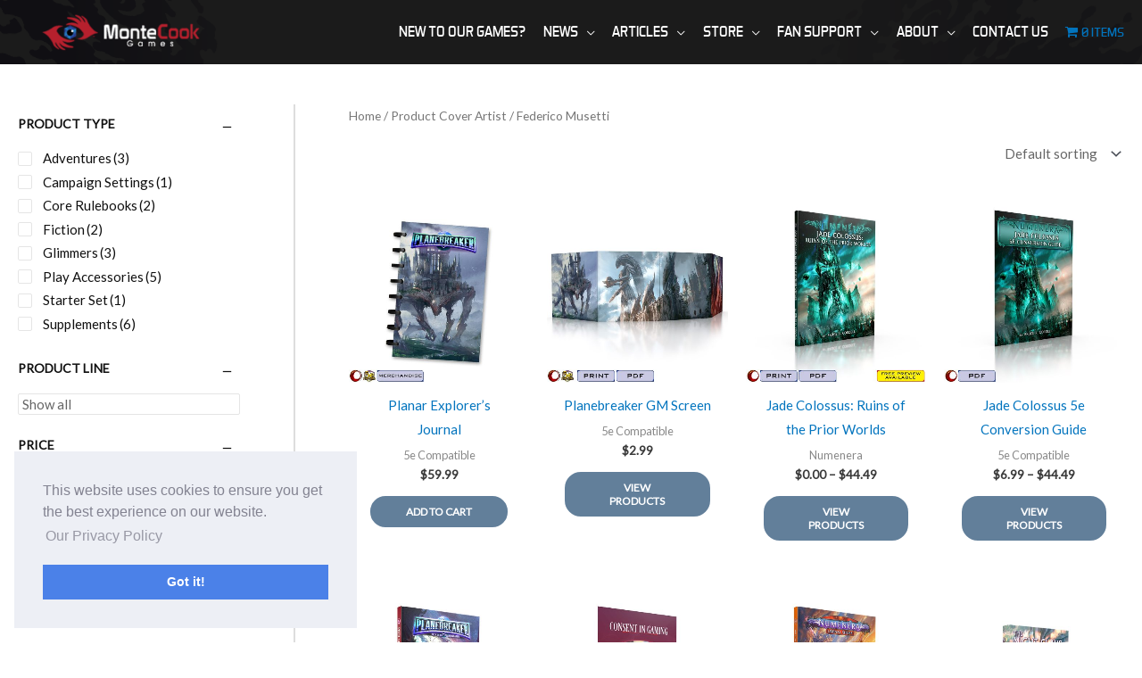

--- FILE ---
content_type: text/html; charset=UTF-8
request_url: https://www.montecookgames.com/store/cover-artist/federico-musetti/
body_size: 64527
content:
<!DOCTYPE html>
<html lang="en-US">
<head>
<meta charset="UTF-8">
<meta name="viewport" content="width=device-width, initial-scale=1">
	<link rel="profile" href="https://gmpg.org/xfn/11"> 
					<script>document.documentElement.className = document.documentElement.className + ' yes-js js_active js'</script>
			<!-- Global site tag (gtag.js) - Google Analytics -->
<script async src="https://www.googletagmanager.com/gtag/js?id=G-JHXF0JREMD"></script>
<script>
  window.dataLayer = window.dataLayer || [];
  function gtag(){dataLayer.push(arguments);}
  gtag('js', new Date());

  gtag('config', 'TG-JHXF0JREMD');
</script><meta name='robots' content='index, follow, max-image-preview:large, max-snippet:-1, max-video-preview:-1' />
<script>window._wca = window._wca || [];</script>

	<!-- This site is optimized with the Yoast SEO plugin v26.8 - https://yoast.com/product/yoast-seo-wordpress/ -->
	<title>Federico Musetti Archives - Monte Cook Games Store</title>
<link data-rocket-preload as="style" href="https://fonts.googleapis.com/css?family=Lato%3A400%2C&#038;display=swap" rel="preload">
<link href="https://fonts.googleapis.com/css?family=Lato%3A400%2C&#038;display=swap" media="print" onload="this.media=&#039;all&#039;" rel="stylesheet">
<noscript data-wpr-hosted-gf-parameters=""><link rel="stylesheet" href="https://fonts.googleapis.com/css?family=Lato%3A400%2C&#038;display=swap"></noscript>
	<link rel="canonical" href="https://www.montecookgames.com/store/cover-artist/federico-musetti/" />
	<meta property="og:locale" content="en_US" />
	<meta property="og:type" content="article" />
	<meta property="og:title" content="Federico Musetti Archives - Monte Cook Games Store" />
	<meta property="og:url" content="https://www.montecookgames.com/store/cover-artist/federico-musetti/" />
	<meta property="og:site_name" content="Monte Cook Games Store" />
	<meta name="twitter:card" content="summary_large_image" />
	<meta name="twitter:site" content="@montecookgames" />
	<script type="application/ld+json" class="yoast-schema-graph">{"@context":"https://schema.org","@graph":[{"@type":"CollectionPage","@id":"https://www.montecookgames.com/store/cover-artist/federico-musetti/","url":"https://www.montecookgames.com/store/cover-artist/federico-musetti/","name":"Federico Musetti Archives - Monte Cook Games Store","isPartOf":{"@id":"https://www.montecookgames.com/store/#website"},"primaryImageOfPage":{"@id":"https://www.montecookgames.com/store/cover-artist/federico-musetti/#primaryimage"},"image":{"@id":"https://www.montecookgames.com/store/cover-artist/federico-musetti/#primaryimage"},"thumbnailUrl":"https://www.montecookgames.com/store/wp-content/uploads/2023/06/Planar-Journal-tags.jpg","breadcrumb":{"@id":"https://www.montecookgames.com/store/cover-artist/federico-musetti/#breadcrumb"},"inLanguage":"en-US"},{"@type":"ImageObject","inLanguage":"en-US","@id":"https://www.montecookgames.com/store/cover-artist/federico-musetti/#primaryimage","url":"https://www.montecookgames.com/store/wp-content/uploads/2023/06/Planar-Journal-tags.jpg","contentUrl":"https://www.montecookgames.com/store/wp-content/uploads/2023/06/Planar-Journal-tags.jpg","width":1000,"height":1000},{"@type":"BreadcrumbList","@id":"https://www.montecookgames.com/store/cover-artist/federico-musetti/#breadcrumb","itemListElement":[{"@type":"ListItem","position":1,"name":"Home","item":"https://www.montecookgames.com/store/"},{"@type":"ListItem","position":2,"name":"Federico Musetti"}]},{"@type":"WebSite","@id":"https://www.montecookgames.com/store/#website","url":"https://www.montecookgames.com/store/","name":"Monte Cook Games Store","description":"","publisher":{"@id":"https://www.montecookgames.com/store/#organization"},"potentialAction":[{"@type":"SearchAction","target":{"@type":"EntryPoint","urlTemplate":"https://www.montecookgames.com/store/?s={search_term_string}"},"query-input":{"@type":"PropertyValueSpecification","valueRequired":true,"valueName":"search_term_string"}}],"inLanguage":"en-US"},{"@type":"Organization","@id":"https://www.montecookgames.com/store/#organization","name":"Monte Cook Games","url":"https://www.montecookgames.com/store/","logo":{"@type":"ImageObject","inLanguage":"en-US","@id":"https://www.montecookgames.com/store/#/schema/logo/image/","url":"https://www.montecookgames.com/store/wp-content/uploads/2014/11/MonteCookGamesEmailHeader.png","contentUrl":"https://www.montecookgames.com/store/wp-content/uploads/2014/11/MonteCookGamesEmailHeader.png","width":600,"height":100,"caption":"Monte Cook Games"},"image":{"@id":"https://www.montecookgames.com/store/#/schema/logo/image/"},"sameAs":["https://www.facebook.com/montecookgames/","https://x.com/montecookgames"]}]}</script>
	<!-- / Yoast SEO plugin. -->


<link rel='dns-prefetch' href='//www.googletagmanager.com' />
<link rel='dns-prefetch' href='//stats.wp.com' />
<link rel='dns-prefetch' href='//fonts.googleapis.com' />
<link href='https://fonts.gstatic.com' crossorigin rel='preconnect' />
<link rel="alternate" type="application/rss+xml" title="Monte Cook Games Store &raquo; Feed" href="https://www.montecookgames.com/store/feed/" />
<link rel="alternate" type="application/rss+xml" title="Monte Cook Games Store &raquo; Comments Feed" href="https://www.montecookgames.com/store/comments/feed/" />
<link rel="alternate" type="application/rss+xml" title="Monte Cook Games Store &raquo; Federico Musetti Cover Artist Feed" href="https://www.montecookgames.com/store/cover-artist/federico-musetti/feed/" />
<script>function cpLoadCSS(e,t,n){"use strict";var i=window.document.createElement("link"),o=t||window.document.getElementsByTagName("script")[0];return i.rel="stylesheet",i.href=e,i.media="only x",o.parentNode.insertBefore(i,o),setTimeout(function(){i.media=n||"all"}),i}</script><style>.cp-popup-container .cpro-overlay,.cp-popup-container .cp-popup-wrapper{opacity:0;visibility:hidden;display:none}</style><style id='wp-img-auto-sizes-contain-inline-css'>
img:is([sizes=auto i],[sizes^="auto," i]){contain-intrinsic-size:3000px 1500px}
/*# sourceURL=wp-img-auto-sizes-contain-inline-css */
</style>
<link rel='stylesheet' id='wccp-extends-cart-blocks-css' href='https://www.montecookgames.com/store/wp-content/plugins/woocommerce-chained-products/blocks/assets/css/wc-cp-extends-cart-blocks.min.css?ver=3.8.0' media='all' />
<link rel='stylesheet' id='wp-block-library-css' href='https://www.montecookgames.com/store/wp-includes/css/dist/block-library/style.min.css?ver=6.9' media='all' />
<style id='cf-frontend-style-inline-css'>
@font-face {
	font-family: 'Aero Matics';
	font-weight: 400;
	font-display: auto;
	src: url('https://www.montecookgames.com/store/wp-content/uploads/2020/10/aero-matics-regular-webfont.woff2') format('woff2'),
		url('https://www.montecookgames.com/store/wp-content/uploads/2020/10/aero-matics-regular-webfont.woff') format('woff'),
		url('https://www.montecookgames.com/store/wp-content/uploads/2020/10/aero-matics-regular-webfont.ttf') format('truetype');
}
@font-face {
	font-family: 'Aero Matics';
	font-weight: 400;
	font-display: auto;
	src: url('https://www.montecookgames.com/store/wp-content/uploads/2020/10/aero-matics-regular-webfont.woff2') format('woff2'),
		url('https://www.montecookgames.com/store/wp-content/uploads/2020/10/aero-matics-regular-webfont.woff') format('woff'),
		url('https://www.montecookgames.com/store/wp-content/uploads/2020/10/aero-matics-regular-webfont.ttf') format('truetype');
}
/*# sourceURL=cf-frontend-style-inline-css */
</style>
<link rel='stylesheet' id='astra-theme-css-css' href='https://www.montecookgames.com/store/wp-content/themes/astra/assets/css/minified/frontend.min.css?ver=4.12.1' media='all' />
<style id='astra-theme-css-inline-css'>
.ast-no-sidebar .entry-content .alignfull {margin-left: calc( -50vw + 50%);margin-right: calc( -50vw + 50%);max-width: 100vw;width: 100vw;}.ast-no-sidebar .entry-content .alignwide {margin-left: calc(-41vw + 50%);margin-right: calc(-41vw + 50%);max-width: unset;width: unset;}.ast-no-sidebar .entry-content .alignfull .alignfull,.ast-no-sidebar .entry-content .alignfull .alignwide,.ast-no-sidebar .entry-content .alignwide .alignfull,.ast-no-sidebar .entry-content .alignwide .alignwide,.ast-no-sidebar .entry-content .wp-block-column .alignfull,.ast-no-sidebar .entry-content .wp-block-column .alignwide{width: 100%;margin-left: auto;margin-right: auto;}.wp-block-gallery,.blocks-gallery-grid {margin: 0;}.wp-block-separator {max-width: 100px;}.wp-block-separator.is-style-wide,.wp-block-separator.is-style-dots {max-width: none;}.entry-content .has-2-columns .wp-block-column:first-child {padding-right: 10px;}.entry-content .has-2-columns .wp-block-column:last-child {padding-left: 10px;}@media (max-width: 782px) {.entry-content .wp-block-columns .wp-block-column {flex-basis: 100%;}.entry-content .has-2-columns .wp-block-column:first-child {padding-right: 0;}.entry-content .has-2-columns .wp-block-column:last-child {padding-left: 0;}}body .entry-content .wp-block-latest-posts {margin-left: 0;}body .entry-content .wp-block-latest-posts li {list-style: none;}.ast-no-sidebar .ast-container .entry-content .wp-block-latest-posts {margin-left: 0;}.ast-header-break-point .entry-content .alignwide {margin-left: auto;margin-right: auto;}.entry-content .blocks-gallery-item img {margin-bottom: auto;}.wp-block-pullquote {border-top: 4px solid #555d66;border-bottom: 4px solid #555d66;color: #40464d;}:root{--ast-post-nav-space:0;--ast-container-default-xlg-padding:6.67em;--ast-container-default-lg-padding:5.67em;--ast-container-default-slg-padding:4.34em;--ast-container-default-md-padding:3.34em;--ast-container-default-sm-padding:6.67em;--ast-container-default-xs-padding:2.4em;--ast-container-default-xxs-padding:1.4em;--ast-code-block-background:#EEEEEE;--ast-comment-inputs-background:#FAFAFA;--ast-normal-container-width:1280px;--ast-narrow-container-width:750px;--ast-blog-title-font-weight:normal;--ast-blog-meta-weight:inherit;--ast-global-color-primary:var(--ast-global-color-5);--ast-global-color-secondary:var(--ast-global-color-4);--ast-global-color-alternate-background:var(--ast-global-color-7);--ast-global-color-subtle-background:var(--ast-global-color-6);--ast-bg-style-guide:var( --ast-global-color-secondary,--ast-global-color-5 );--ast-shadow-style-guide:0px 0px 4px 0 #00000057;--ast-global-dark-bg-style:#fff;--ast-global-dark-lfs:#fbfbfb;--ast-widget-bg-color:#fafafa;--ast-wc-container-head-bg-color:#fbfbfb;--ast-title-layout-bg:#eeeeee;--ast-search-border-color:#e7e7e7;--ast-lifter-hover-bg:#e6e6e6;--ast-gallery-block-color:#000;--srfm-color-input-label:var(--ast-global-color-2);}html{font-size:93.75%;}a,.page-title{color:#0274be;}a:hover,a:focus{color:#3a3a3a;}body,button,input,select,textarea,.ast-button,.ast-custom-button{font-family:'Lato',sans-serif;font-weight:400;font-size:15px;font-size:1rem;}blockquote{color:#000000;}h1,h2,h3,h4,h5,h6,.entry-content :where(h1,h2,h3,h4,h5,h6),.site-title,.site-title a{font-family:Aero Matics,Helvetica,Arial,sans-serif;font-weight:400;}.site-title{font-size:35px;font-size:2.3333333333333rem;display:none;}header .custom-logo-link img{max-width:250px;width:250px;}.astra-logo-svg{width:250px;}.site-header .site-description{font-size:15px;font-size:1rem;display:none;}.entry-title{font-size:26px;font-size:1.7333333333333rem;}.archive .ast-article-post .ast-article-inner,.blog .ast-article-post .ast-article-inner,.archive .ast-article-post .ast-article-inner:hover,.blog .ast-article-post .ast-article-inner:hover{overflow:hidden;}h1,.entry-content :where(h1){font-size:40px;font-size:2.6666666666667rem;font-family:Aero Matics,Helvetica,Arial,sans-serif;line-height:1.4em;}h2,.entry-content :where(h2){font-size:30px;font-size:2rem;font-family:Aero Matics,Helvetica,Arial,sans-serif;line-height:1.3em;}h3,.entry-content :where(h3){font-size:25px;font-size:1.6666666666667rem;font-family:Aero Matics,Helvetica,Arial,sans-serif;line-height:1.3em;}h4,.entry-content :where(h4){font-size:20px;font-size:1.3333333333333rem;line-height:1.2em;font-family:Aero Matics,Helvetica,Arial,sans-serif;}h5,.entry-content :where(h5){font-size:18px;font-size:1.2rem;line-height:1.2em;font-family:Aero Matics,Helvetica,Arial,sans-serif;}h6,.entry-content :where(h6){font-size:15px;font-size:1rem;line-height:1.25em;font-family:Aero Matics,Helvetica,Arial,sans-serif;}::selection{background-color:#0274be;color:#ffffff;}body,h1,h2,h3,h4,h5,h6,.entry-title a,.entry-content :where(h1,h2,h3,h4,h5,h6){color:#3a3a3a;}.tagcloud a:hover,.tagcloud a:focus,.tagcloud a.current-item{color:#ffffff;border-color:#0274be;background-color:#0274be;}input:focus,input[type="text"]:focus,input[type="email"]:focus,input[type="url"]:focus,input[type="password"]:focus,input[type="reset"]:focus,input[type="search"]:focus,textarea:focus{border-color:#0274be;}input[type="radio"]:checked,input[type=reset],input[type="checkbox"]:checked,input[type="checkbox"]:hover:checked,input[type="checkbox"]:focus:checked,input[type=range]::-webkit-slider-thumb{border-color:#0274be;background-color:#0274be;box-shadow:none;}.site-footer a:hover + .post-count,.site-footer a:focus + .post-count{background:#0274be;border-color:#0274be;}.single .nav-links .nav-previous,.single .nav-links .nav-next{color:#0274be;}.entry-meta,.entry-meta *{line-height:1.45;color:#0274be;}.entry-meta a:not(.ast-button):hover,.entry-meta a:not(.ast-button):hover *,.entry-meta a:not(.ast-button):focus,.entry-meta a:not(.ast-button):focus *,.page-links > .page-link,.page-links .page-link:hover,.post-navigation a:hover{color:#3a3a3a;}#cat option,.secondary .calendar_wrap thead a,.secondary .calendar_wrap thead a:visited{color:#0274be;}.secondary .calendar_wrap #today,.ast-progress-val span{background:#0274be;}.secondary a:hover + .post-count,.secondary a:focus + .post-count{background:#0274be;border-color:#0274be;}.calendar_wrap #today > a{color:#ffffff;}.page-links .page-link,.single .post-navigation a{color:#0274be;}.ast-search-menu-icon .search-form button.search-submit{padding:0 4px;}.ast-search-menu-icon form.search-form{padding-right:0;}.ast-search-menu-icon.slide-search input.search-field{width:0;}.ast-header-search .ast-search-menu-icon.ast-dropdown-active .search-form,.ast-header-search .ast-search-menu-icon.ast-dropdown-active .search-field:focus{transition:all 0.2s;}.search-form input.search-field:focus{outline:none;}.widget-title,.widget .wp-block-heading{font-size:21px;font-size:1.4rem;color:#3a3a3a;}.single .ast-author-details .author-title{color:#3a3a3a;}#secondary,#secondary button,#secondary input,#secondary select,#secondary textarea{font-size:15px;font-size:1rem;}.ast-search-menu-icon.slide-search a:focus-visible:focus-visible,.astra-search-icon:focus-visible,#close:focus-visible,a:focus-visible,.ast-menu-toggle:focus-visible,.site .skip-link:focus-visible,.wp-block-loginout input:focus-visible,.wp-block-search.wp-block-search__button-inside .wp-block-search__inside-wrapper,.ast-header-navigation-arrow:focus-visible,.woocommerce .wc-proceed-to-checkout > .checkout-button:focus-visible,.woocommerce .woocommerce-MyAccount-navigation ul li a:focus-visible,.ast-orders-table__row .ast-orders-table__cell:focus-visible,.woocommerce .woocommerce-order-details .order-again > .button:focus-visible,.woocommerce .woocommerce-message a.button.wc-forward:focus-visible,.woocommerce #minus_qty:focus-visible,.woocommerce #plus_qty:focus-visible,a#ast-apply-coupon:focus-visible,.woocommerce .woocommerce-info a:focus-visible,.woocommerce .astra-shop-summary-wrap a:focus-visible,.woocommerce a.wc-forward:focus-visible,#ast-apply-coupon:focus-visible,.woocommerce-js .woocommerce-mini-cart-item a.remove:focus-visible,#close:focus-visible,.button.search-submit:focus-visible,#search_submit:focus,.normal-search:focus-visible,.ast-header-account-wrap:focus-visible,.woocommerce .ast-on-card-button.ast-quick-view-trigger:focus,.astra-cart-drawer-close:focus,.ast-single-variation:focus,.ast-woocommerce-product-gallery__image:focus,.ast-button:focus,.woocommerce-product-gallery--with-images [data-controls="prev"]:focus-visible,.woocommerce-product-gallery--with-images [data-controls="next"]:focus-visible,.ast-builder-button-wrap:has(.ast-custom-button-link:focus),.ast-builder-button-wrap .ast-custom-button-link:focus{outline-style:dotted;outline-color:inherit;outline-width:thin;}input:focus,input[type="text"]:focus,input[type="email"]:focus,input[type="url"]:focus,input[type="password"]:focus,input[type="reset"]:focus,input[type="search"]:focus,input[type="number"]:focus,textarea:focus,.wp-block-search__input:focus,[data-section="section-header-mobile-trigger"] .ast-button-wrap .ast-mobile-menu-trigger-minimal:focus,.ast-mobile-popup-drawer.active .menu-toggle-close:focus,.woocommerce-ordering select.orderby:focus,#ast-scroll-top:focus,#coupon_code:focus,.woocommerce-page #comment:focus,.woocommerce #reviews #respond input#submit:focus,.woocommerce a.add_to_cart_button:focus,.woocommerce .button.single_add_to_cart_button:focus,.woocommerce .woocommerce-cart-form button:focus,.woocommerce .woocommerce-cart-form__cart-item .quantity .qty:focus,.woocommerce .woocommerce-billing-fields .woocommerce-billing-fields__field-wrapper .woocommerce-input-wrapper > .input-text:focus,.woocommerce #order_comments:focus,.woocommerce #place_order:focus,.woocommerce .woocommerce-address-fields .woocommerce-address-fields__field-wrapper .woocommerce-input-wrapper > .input-text:focus,.woocommerce .woocommerce-MyAccount-content form button:focus,.woocommerce .woocommerce-MyAccount-content .woocommerce-EditAccountForm .woocommerce-form-row .woocommerce-Input.input-text:focus,.woocommerce .ast-woocommerce-container .woocommerce-pagination ul.page-numbers li a:focus,body #content .woocommerce form .form-row .select2-container--default .select2-selection--single:focus,#ast-coupon-code:focus,.woocommerce.woocommerce-js .quantity input[type=number]:focus,.woocommerce-js .woocommerce-mini-cart-item .quantity input[type=number]:focus,.woocommerce p#ast-coupon-trigger:focus{border-style:dotted;border-color:inherit;border-width:thin;}input{outline:none;}.woocommerce-js input[type=text]:focus,.woocommerce-js input[type=email]:focus,.woocommerce-js textarea:focus,input[type=number]:focus,.comments-area textarea#comment:focus,.comments-area textarea#comment:active,.comments-area .ast-comment-formwrap input[type="text"]:focus,.comments-area .ast-comment-formwrap input[type="text"]:active{outline-style:unset;outline-color:inherit;outline-width:thin;}.site-logo-img img{ transition:all 0.2s linear;}body .ast-oembed-container *{position:absolute;top:0;width:100%;height:100%;left:0;}body .wp-block-embed-pocket-casts .ast-oembed-container *{position:unset;}.ast-single-post-featured-section + article {margin-top: 2em;}.site-content .ast-single-post-featured-section img {width: 100%;overflow: hidden;object-fit: cover;}.site > .ast-single-related-posts-container {margin-top: 0;}@media (min-width: 769px) {.ast-desktop .ast-container--narrow {max-width: var(--ast-narrow-container-width);margin: 0 auto;}}#secondary {margin: 4em 0 2.5em;word-break: break-word;line-height: 2;}#secondary li {margin-bottom: 0.25em;}#secondary li:last-child {margin-bottom: 0;}@media (max-width: 768px) {.js_active .ast-plain-container.ast-single-post #secondary {margin-top: 1.5em;}}.ast-separate-container.ast-two-container #secondary .widget {background-color: #fff;padding: 2em;margin-bottom: 2em;}@media (min-width: 993px) {.ast-left-sidebar #secondary {padding-right: 60px;}.ast-right-sidebar #secondary {padding-left: 60px;}}@media (max-width: 993px) {.ast-right-sidebar #secondary {padding-left: 30px;}.ast-left-sidebar #secondary {padding-right: 30px;}}@media (max-width:768.9px){#ast-desktop-header{display:none;}}@media (min-width:769px){#ast-mobile-header{display:none;}}.wp-block-buttons.aligncenter{justify-content:center;}@media (max-width:782px){.entry-content .wp-block-columns .wp-block-column{margin-left:0px;}}.wp-block-image.aligncenter{margin-left:auto;margin-right:auto;}.wp-block-table.aligncenter{margin-left:auto;margin-right:auto;}.wp-block-buttons .wp-block-button.is-style-outline .wp-block-button__link.wp-element-button,.ast-outline-button,.wp-block-uagb-buttons-child .uagb-buttons-repeater.ast-outline-button{border-color:#627f9a;border-top-width:2px;border-right-width:2px;border-bottom-width:2px;border-left-width:2px;font-family:inherit;font-weight:inherit;line-height:1em;border-top-left-radius:20px;border-top-right-radius:20px;border-bottom-right-radius:20px;border-bottom-left-radius:20px;}.wp-block-button.is-style-outline .wp-block-button__link:hover,.wp-block-buttons .wp-block-button.is-style-outline .wp-block-button__link:focus,.wp-block-buttons .wp-block-button.is-style-outline > .wp-block-button__link:not(.has-text-color):hover,.wp-block-buttons .wp-block-button.wp-block-button__link.is-style-outline:not(.has-text-color):hover,.ast-outline-button:hover,.ast-outline-button:focus,.wp-block-uagb-buttons-child .uagb-buttons-repeater.ast-outline-button:hover,.wp-block-uagb-buttons-child .uagb-buttons-repeater.ast-outline-button:focus{background-color:#000000;}.wp-block-button .wp-block-button__link.wp-element-button.is-style-outline:not(.has-background),.wp-block-button.is-style-outline>.wp-block-button__link.wp-element-button:not(.has-background),.ast-outline-button{background-color:#627f9a;}.entry-content[data-ast-blocks-layout] > figure{margin-bottom:1em;} .ast-desktop .review-count{margin-left:-40px;margin-right:auto;}.review-rating{display:flex;align-items:center;order:2;}@media (max-width:768px){.ast-left-sidebar #content > .ast-container{display:flex;flex-direction:column-reverse;width:100%;}.ast-separate-container .ast-article-post,.ast-separate-container .ast-article-single{padding:1.5em 2.14em;}.ast-author-box img.avatar{margin:20px 0 0 0;}}@media (max-width:768px){#secondary.secondary{padding-top:0;}.ast-separate-container.ast-right-sidebar #secondary{padding-left:1em;padding-right:1em;}.ast-separate-container.ast-two-container #secondary{padding-left:0;padding-right:0;}.ast-page-builder-template .entry-header #secondary,.ast-page-builder-template #secondary{margin-top:1.5em;}}@media (max-width:768px){.ast-right-sidebar #primary{padding-right:0;}.ast-page-builder-template.ast-left-sidebar #secondary,.ast-page-builder-template.ast-right-sidebar #secondary{padding-right:20px;padding-left:20px;}.ast-right-sidebar #secondary,.ast-left-sidebar #primary{padding-left:0;}.ast-left-sidebar #secondary{padding-right:0;}}@media (min-width:769px){.ast-separate-container.ast-right-sidebar #primary,.ast-separate-container.ast-left-sidebar #primary{border:0;}.search-no-results.ast-separate-container #primary{margin-bottom:4em;}}@media (min-width:769px){.ast-right-sidebar #primary{border-right:1px solid var(--ast-border-color);}.ast-left-sidebar #primary{border-left:1px solid var(--ast-border-color);}.ast-right-sidebar #secondary{border-left:1px solid var(--ast-border-color);margin-left:-1px;}.ast-left-sidebar #secondary{border-right:1px solid var(--ast-border-color);margin-right:-1px;}.ast-separate-container.ast-two-container.ast-right-sidebar #secondary{padding-left:30px;padding-right:0;}.ast-separate-container.ast-two-container.ast-left-sidebar #secondary{padding-right:30px;padding-left:0;}.ast-separate-container.ast-right-sidebar #secondary,.ast-separate-container.ast-left-sidebar #secondary{border:0;margin-left:auto;margin-right:auto;}.ast-separate-container.ast-two-container #secondary .widget:last-child{margin-bottom:0;}}.menu-toggle,button,.ast-button,.ast-custom-button,.button,input#submit,input[type="button"],input[type="submit"],input[type="reset"]{color:var(--ast-global-color-5);border-color:#627f9a;background-color:#627f9a;border-top-left-radius:20px;border-top-right-radius:20px;border-bottom-right-radius:20px;border-bottom-left-radius:20px;padding-top:10px;padding-right:40px;padding-bottom:10px;padding-left:40px;font-family:inherit;font-weight:inherit;}button:focus,.menu-toggle:hover,button:hover,.ast-button:hover,.ast-custom-button:hover .button:hover,.ast-custom-button:hover,input[type=reset]:hover,input[type=reset]:focus,input#submit:hover,input#submit:focus,input[type="button"]:hover,input[type="button"]:focus,input[type="submit"]:hover,input[type="submit"]:focus{color:#ffffff;background-color:#000000;border-color:#000000;}@media (max-width:768px){.ast-mobile-header-stack .main-header-bar .ast-search-menu-icon{display:inline-block;}.ast-header-break-point.ast-header-custom-item-outside .ast-mobile-header-stack .main-header-bar .ast-search-icon{margin:0;}.ast-comment-avatar-wrap img{max-width:2.5em;}.ast-comment-meta{padding:0 1.8888em 1.3333em;}.ast-separate-container .ast-comment-list li.depth-1{padding:1.5em 2.14em;}.ast-separate-container .comment-respond{padding:2em 2.14em;}}@media (min-width:544px){.ast-container{max-width:100%;}}@media (max-width:544px){.ast-separate-container .ast-article-post,.ast-separate-container .ast-article-single,.ast-separate-container .comments-title,.ast-separate-container .ast-archive-description{padding:1.5em 1em;}.ast-separate-container #content .ast-container{padding-left:0.54em;padding-right:0.54em;}.ast-separate-container .ast-comment-list .bypostauthor{padding:.5em;}.ast-search-menu-icon.ast-dropdown-active .search-field{width:170px;}.ast-separate-container #secondary{padding-top:0;}.ast-separate-container.ast-two-container #secondary .widget{margin-bottom:1.5em;padding-left:1em;padding-right:1em;}} #ast-mobile-header .ast-site-header-cart-li a{pointer-events:none;}.ast-no-sidebar.ast-separate-container .entry-content .alignfull {margin-left: -6.67em;margin-right: -6.67em;width: auto;}@media (max-width: 1200px) {.ast-no-sidebar.ast-separate-container .entry-content .alignfull {margin-left: -2.4em;margin-right: -2.4em;}}@media (max-width: 768px) {.ast-no-sidebar.ast-separate-container .entry-content .alignfull {margin-left: -2.14em;margin-right: -2.14em;}}@media (max-width: 544px) {.ast-no-sidebar.ast-separate-container .entry-content .alignfull {margin-left: -1em;margin-right: -1em;}}.ast-no-sidebar.ast-separate-container .entry-content .alignwide {margin-left: -20px;margin-right: -20px;}.ast-no-sidebar.ast-separate-container .entry-content .wp-block-column .alignfull,.ast-no-sidebar.ast-separate-container .entry-content .wp-block-column .alignwide {margin-left: auto;margin-right: auto;width: 100%;}@media (max-width:768px){.site-title{display:none;}.site-header .site-description{display:block;}h1,.entry-content :where(h1){font-size:30px;}h2,.entry-content :where(h2){font-size:25px;}h3,.entry-content :where(h3){font-size:20px;}}@media (max-width:544px){.site-title{display:none;}.site-header .site-description{display:block;}h1,.entry-content :where(h1){font-size:30px;}h2,.entry-content :where(h2){font-size:25px;}h3,.entry-content :where(h3){font-size:20px;}}@media (max-width:768px){html{font-size:85.5%;}}@media (max-width:544px){html{font-size:85.5%;}}@media (min-width:769px){.ast-container{max-width:1320px;}}@font-face {font-family: "Astra";src: url(https://www.montecookgames.com/store/wp-content/themes/astra/assets/fonts/astra.woff) format("woff"),url(https://www.montecookgames.com/store/wp-content/themes/astra/assets/fonts/astra.ttf) format("truetype"),url(https://www.montecookgames.com/store/wp-content/themes/astra/assets/fonts/astra.svg#astra) format("svg");font-weight: normal;font-style: normal;font-display: fallback;}@media (min-width:769px){.single-post .site-content > .ast-container{max-width:1200px;}}.ast-blog-layout-6-grid .ast-blog-featured-section:before { content: ""; }.cat-links.badge a,.tags-links.badge a {padding: 4px 8px;border-radius: 3px;font-weight: 400;}.cat-links.underline a,.tags-links.underline a{text-decoration: underline;}@media (min-width:769px){.main-header-menu .sub-menu .menu-item.ast-left-align-sub-menu:hover > .sub-menu,.main-header-menu .sub-menu .menu-item.ast-left-align-sub-menu.focus > .sub-menu{margin-left:-0px;}}.site .comments-area{padding-bottom:3em;}.astra-icon-down_arrow::after {content: "\e900";font-family: Astra;}.astra-icon-close::after {content: "\e5cd";font-family: Astra;}.astra-icon-drag_handle::after {content: "\e25d";font-family: Astra;}.astra-icon-format_align_justify::after {content: "\e235";font-family: Astra;}.astra-icon-menu::after {content: "\e5d2";font-family: Astra;}.astra-icon-reorder::after {content: "\e8fe";font-family: Astra;}.astra-icon-search::after {content: "\e8b6";font-family: Astra;}.astra-icon-zoom_in::after {content: "\e56b";font-family: Astra;}.astra-icon-check-circle::after {content: "\e901";font-family: Astra;}.astra-icon-shopping-cart::after {content: "\f07a";font-family: Astra;}.astra-icon-shopping-bag::after {content: "\f290";font-family: Astra;}.astra-icon-shopping-basket::after {content: "\f291";font-family: Astra;}.astra-icon-circle-o::after {content: "\e903";font-family: Astra;}.astra-icon-certificate::after {content: "\e902";font-family: Astra;}blockquote {padding: 1.2em;}.ast-header-break-point .ast-mobile-header-wrap .ast-above-header-wrap .main-header-bar-navigation .inline-on-mobile .menu-item .menu-link,.ast-header-break-point .ast-mobile-header-wrap .ast-main-header-wrap .main-header-bar-navigation .inline-on-mobile .menu-item .menu-link,.ast-header-break-point .ast-mobile-header-wrap .ast-below-header-wrap .main-header-bar-navigation .inline-on-mobile .menu-item .menu-link {border: none;}.ast-header-break-point .ast-mobile-header-wrap .ast-above-header-wrap .main-header-bar-navigation .inline-on-mobile .menu-item-has-children > .ast-menu-toggle::before,.ast-header-break-point .ast-mobile-header-wrap .ast-main-header-wrap .main-header-bar-navigation .inline-on-mobile .menu-item-has-children > .ast-menu-toggle::before,.ast-header-break-point .ast-mobile-header-wrap .ast-below-header-wrap .main-header-bar-navigation .inline-on-mobile .menu-item-has-children > .ast-menu-toggle::before {font-size: .6rem;}.ast-header-break-point .ast-mobile-header-wrap .ast-flex.inline-on-mobile {flex-wrap: unset;}.ast-header-break-point .ast-mobile-header-wrap .ast-flex.inline-on-mobile .menu-item.ast-submenu-expanded > .sub-menu .menu-link {padding: .1em 1em;}.ast-header-break-point .ast-mobile-header-wrap .ast-flex.inline-on-mobile .menu-item.ast-submenu-expanded > .sub-menu > .menu-item .ast-menu-toggle::before {transform: rotate(-90deg);}.ast-header-break-point .ast-mobile-header-wrap .ast-flex.inline-on-mobile .menu-item.ast-submenu-expanded > .sub-menu > .menu-item.ast-submenu-expanded .ast-menu-toggle::before {transform: rotate(-270deg);}.ast-header-break-point .ast-mobile-header-wrap .ast-flex.inline-on-mobile .menu-item > .sub-menu > .menu-item .menu-link:before {content: none;}.ast-header-break-point .ast-mobile-header-wrap .ast-flex.inline-on-mobile {flex-wrap: unset;}.ast-header-break-point .ast-mobile-header-wrap .ast-flex.inline-on-mobile .menu-item.ast-submenu-expanded > .sub-menu .menu-link {padding: .1em 1em;}.ast-header-break-point .ast-mobile-header-wrap .ast-flex.inline-on-mobile .menu-item.ast-submenu-expanded > .sub-menu > .menu-item .ast-menu-toggle::before {transform: rotate(-90deg);}.ast-header-break-point .ast-mobile-header-wrap .ast-flex.inline-on-mobile .menu-item.ast-submenu-expanded > .sub-menu > .menu-item.ast-submenu-expanded .ast-menu-toggle::before {transform: rotate(-270deg);}.ast-header-break-point .ast-mobile-header-wrap .ast-flex.inline-on-mobile .menu-item > .sub-menu > .menu-item .menu-link:before {content: none;}.ast-header-break-point .inline-on-mobile .sub-menu {width: 150px;}.ast-header-break-point .ast-mobile-header-wrap .ast-flex.inline-on-mobile .menu-item.menu-item-has-children {margin-right: 10px;}.ast-header-break-point .ast-mobile-header-wrap .ast-flex.inline-on-mobile .menu-item.ast-submenu-expanded > .sub-menu {display: block;position: absolute;right: auto;left: 0;}.ast-header-break-point .ast-mobile-header-wrap .ast-flex.inline-on-mobile .menu-item.ast-submenu-expanded > .sub-menu .menu-item .ast-menu-toggle {padding: 0;right: 1em;}.ast-header-break-point .ast-mobile-header-wrap .ast-flex.inline-on-mobile .menu-item.ast-submenu-expanded > .sub-menu > .menu-item > .sub-menu {left: 100%;right: auto;}.ast-header-break-point .ast-mobile-header-wrap .ast-flex.inline-on-mobile .ast-menu-toggle {right: -15px;}.ast-header-break-point .ast-mobile-header-wrap .ast-flex.inline-on-mobile .menu-item.menu-item-has-children {margin-right: 10px;}.ast-header-break-point .ast-mobile-header-wrap .ast-flex.inline-on-mobile .menu-item.ast-submenu-expanded > .sub-menu {display: block;position: absolute;right: auto;left: 0;}.ast-header-break-point .ast-mobile-header-wrap .ast-flex.inline-on-mobile .menu-item.ast-submenu-expanded > .sub-menu > .menu-item > .sub-menu {left: 100%;right: auto;}.ast-header-break-point .ast-mobile-header-wrap .ast-flex.inline-on-mobile .ast-menu-toggle {right: -15px;}:root .has-ast-global-color-0-color{color:var(--ast-global-color-0);}:root .has-ast-global-color-0-background-color{background-color:var(--ast-global-color-0);}:root .wp-block-button .has-ast-global-color-0-color{color:var(--ast-global-color-0);}:root .wp-block-button .has-ast-global-color-0-background-color{background-color:var(--ast-global-color-0);}:root .has-ast-global-color-1-color{color:var(--ast-global-color-1);}:root .has-ast-global-color-1-background-color{background-color:var(--ast-global-color-1);}:root .wp-block-button .has-ast-global-color-1-color{color:var(--ast-global-color-1);}:root .wp-block-button .has-ast-global-color-1-background-color{background-color:var(--ast-global-color-1);}:root .has-ast-global-color-2-color{color:var(--ast-global-color-2);}:root .has-ast-global-color-2-background-color{background-color:var(--ast-global-color-2);}:root .wp-block-button .has-ast-global-color-2-color{color:var(--ast-global-color-2);}:root .wp-block-button .has-ast-global-color-2-background-color{background-color:var(--ast-global-color-2);}:root .has-ast-global-color-3-color{color:var(--ast-global-color-3);}:root .has-ast-global-color-3-background-color{background-color:var(--ast-global-color-3);}:root .wp-block-button .has-ast-global-color-3-color{color:var(--ast-global-color-3);}:root .wp-block-button .has-ast-global-color-3-background-color{background-color:var(--ast-global-color-3);}:root .has-ast-global-color-4-color{color:var(--ast-global-color-4);}:root .has-ast-global-color-4-background-color{background-color:var(--ast-global-color-4);}:root .wp-block-button .has-ast-global-color-4-color{color:var(--ast-global-color-4);}:root .wp-block-button .has-ast-global-color-4-background-color{background-color:var(--ast-global-color-4);}:root .has-ast-global-color-5-color{color:var(--ast-global-color-5);}:root .has-ast-global-color-5-background-color{background-color:var(--ast-global-color-5);}:root .wp-block-button .has-ast-global-color-5-color{color:var(--ast-global-color-5);}:root .wp-block-button .has-ast-global-color-5-background-color{background-color:var(--ast-global-color-5);}:root .has-ast-global-color-6-color{color:var(--ast-global-color-6);}:root .has-ast-global-color-6-background-color{background-color:var(--ast-global-color-6);}:root .wp-block-button .has-ast-global-color-6-color{color:var(--ast-global-color-6);}:root .wp-block-button .has-ast-global-color-6-background-color{background-color:var(--ast-global-color-6);}:root .has-ast-global-color-7-color{color:var(--ast-global-color-7);}:root .has-ast-global-color-7-background-color{background-color:var(--ast-global-color-7);}:root .wp-block-button .has-ast-global-color-7-color{color:var(--ast-global-color-7);}:root .wp-block-button .has-ast-global-color-7-background-color{background-color:var(--ast-global-color-7);}:root .has-ast-global-color-8-color{color:var(--ast-global-color-8);}:root .has-ast-global-color-8-background-color{background-color:var(--ast-global-color-8);}:root .wp-block-button .has-ast-global-color-8-color{color:var(--ast-global-color-8);}:root .wp-block-button .has-ast-global-color-8-background-color{background-color:var(--ast-global-color-8);}:root{--ast-global-color-0:#0170B9;--ast-global-color-1:#3a3a3a;--ast-global-color-2:#3a3a3a;--ast-global-color-3:#4B4F58;--ast-global-color-4:#F5F5F5;--ast-global-color-5:#FFFFFF;--ast-global-color-6:#E5E5E5;--ast-global-color-7:#424242;--ast-global-color-8:#000000;}:root {--ast-border-color : #dddddd;}.ast-breadcrumbs .trail-browse,.ast-breadcrumbs .trail-items,.ast-breadcrumbs .trail-items li{display:inline-block;margin:0;padding:0;border:none;background:inherit;text-indent:0;text-decoration:none;}.ast-breadcrumbs .trail-browse{font-size:inherit;font-style:inherit;font-weight:inherit;color:inherit;}.ast-breadcrumbs .trail-items{list-style:none;}.trail-items li::after{padding:0 0.3em;content:"\00bb";}.trail-items li:last-of-type::after{display:none;}h1,h2,h3,h4,h5,h6,.entry-content :where(h1,h2,h3,h4,h5,h6){color:var(--ast-global-color-2);}@media (max-width:768px){.ast-builder-grid-row-container.ast-builder-grid-row-tablet-3-firstrow .ast-builder-grid-row > *:first-child,.ast-builder-grid-row-container.ast-builder-grid-row-tablet-3-lastrow .ast-builder-grid-row > *:last-child{grid-column:1 / -1;}}@media (max-width:544px){.ast-builder-grid-row-container.ast-builder-grid-row-mobile-3-firstrow .ast-builder-grid-row > *:first-child,.ast-builder-grid-row-container.ast-builder-grid-row-mobile-3-lastrow .ast-builder-grid-row > *:last-child{grid-column:1 / -1;}}.ast-builder-layout-element[data-section="title_tagline"]{display:flex;}@media (max-width:768px){.ast-header-break-point .ast-builder-layout-element[data-section="title_tagline"]{display:flex;}}@media (max-width:544px){.ast-header-break-point .ast-builder-layout-element[data-section="title_tagline"]{display:flex;}}.ast-builder-menu-1{font-family:Aero Matics,Helvetica,Arial,sans-serif;font-weight:inherit;text-transform:uppercase;}.ast-builder-menu-1 .menu-item > .menu-link{font-size:1.1em;color:#ffffff;padding-top:0px;padding-right:3px;}.ast-builder-menu-1 .menu-item > .ast-menu-toggle{color:#ffffff;}.ast-builder-menu-1 .menu-item.current-menu-item > .menu-link,.ast-builder-menu-1 .inline-on-mobile .menu-item.current-menu-item > .ast-menu-toggle,.ast-builder-menu-1 .current-menu-ancestor > .menu-link{color:#b6202e;}.ast-builder-menu-1 .menu-item.current-menu-item > .ast-menu-toggle{color:#b6202e;}.ast-builder-menu-1 .sub-menu,.ast-builder-menu-1 .inline-on-mobile .sub-menu{border-top-width:3px;border-bottom-width:0px;border-right-width:0px;border-left-width:0px;border-color:#b6202e;border-style:solid;}.ast-builder-menu-1 .sub-menu .sub-menu{top:-3px;}.ast-builder-menu-1 .main-header-menu > .menu-item > .sub-menu,.ast-builder-menu-1 .main-header-menu > .menu-item > .astra-full-megamenu-wrapper{margin-top:0px;}.ast-desktop .ast-builder-menu-1 .main-header-menu > .menu-item > .sub-menu:before,.ast-desktop .ast-builder-menu-1 .main-header-menu > .menu-item > .astra-full-megamenu-wrapper:before{height:calc( 0px + 3px + 5px );}.ast-builder-menu-1 .menu-item.menu-item-has-children > .ast-menu-toggle{top:0px;right:calc( 3px - 0.907em );}.ast-desktop .ast-builder-menu-1 .menu-item .sub-menu .menu-link{border-style:none;}@media (max-width:768px){.ast-header-break-point .ast-builder-menu-1 .main-header-menu .menu-item > .menu-link{padding-top:0px;padding-bottom:0px;padding-left:20px;padding-right:20px;}.ast-header-break-point .ast-builder-menu-1 .menu-item.menu-item-has-children > .ast-menu-toggle{top:0px;right:calc( 20px - 0.907em );}.ast-builder-menu-1 .inline-on-mobile .menu-item.menu-item-has-children > .ast-menu-toggle{right:-15px;}.ast-builder-menu-1 .menu-item-has-children > .menu-link:after{content:unset;}.ast-builder-menu-1 .main-header-menu > .menu-item > .sub-menu,.ast-builder-menu-1 .main-header-menu > .menu-item > .astra-full-megamenu-wrapper{margin-top:0;}.ast-builder-menu-1 .main-header-menu,.ast-builder-menu-1 .main-header-menu .sub-menu{background-color:var(--ast-global-color-8);background-image:none;}}@media (max-width:544px){.ast-header-break-point .ast-builder-menu-1 .menu-item.menu-item-has-children > .ast-menu-toggle{top:0;}.ast-builder-menu-1 .main-header-menu > .menu-item > .sub-menu,.ast-builder-menu-1 .main-header-menu > .menu-item > .astra-full-megamenu-wrapper{margin-top:0;}}.ast-builder-menu-1{display:flex;}@media (max-width:768px){.ast-header-break-point .ast-builder-menu-1{display:flex;}}@media (max-width:544px){.ast-header-break-point .ast-builder-menu-1{display:flex;}}.site-below-footer-wrap{padding-top:20px;padding-bottom:20px;}.site-below-footer-wrap[data-section="section-below-footer-builder"]{background-color:#0a0a0a;min-height:80px;border-style:solid;border-width:0px;border-top-width:inherit;border-top-color:#7a7a7a;}.site-below-footer-wrap[data-section="section-below-footer-builder"] .ast-builder-grid-row{max-width:1280px;min-height:80px;margin-left:auto;margin-right:auto;}.site-below-footer-wrap[data-section="section-below-footer-builder"] .ast-builder-grid-row,.site-below-footer-wrap[data-section="section-below-footer-builder"] .site-footer-section{align-items:flex-start;}.site-below-footer-wrap[data-section="section-below-footer-builder"].ast-footer-row-inline .site-footer-section{display:flex;margin-bottom:0;}.ast-builder-grid-row-2-equal .ast-builder-grid-row{grid-template-columns:repeat( 2,1fr );}@media (max-width:768px){.site-below-footer-wrap[data-section="section-below-footer-builder"].ast-footer-row-tablet-inline .site-footer-section{display:flex;margin-bottom:0;}.site-below-footer-wrap[data-section="section-below-footer-builder"].ast-footer-row-tablet-stack .site-footer-section{display:block;margin-bottom:10px;}.ast-builder-grid-row-container.ast-builder-grid-row-tablet-2-equal .ast-builder-grid-row{grid-template-columns:repeat( 2,1fr );}}@media (max-width:544px){.site-below-footer-wrap[data-section="section-below-footer-builder"].ast-footer-row-mobile-inline .site-footer-section{display:flex;margin-bottom:0;}.site-below-footer-wrap[data-section="section-below-footer-builder"].ast-footer-row-mobile-stack .site-footer-section{display:block;margin-bottom:10px;}.ast-builder-grid-row-container.ast-builder-grid-row-mobile-full .ast-builder-grid-row{grid-template-columns:1fr;}}@media (max-width:768px){.site-below-footer-wrap[data-section="section-below-footer-builder"]{padding-top:2em;padding-bottom:2em;}}.site-below-footer-wrap[data-section="section-below-footer-builder"]{display:grid;}@media (max-width:768px){.ast-header-break-point .site-below-footer-wrap[data-section="section-below-footer-builder"]{display:grid;}}@media (max-width:544px){.ast-header-break-point .site-below-footer-wrap[data-section="section-below-footer-builder"]{display:grid;}}.ast-footer-copyright{text-align:right;}.ast-footer-copyright.site-footer-focus-item {color:#c6c6c6;}@media (max-width:768px){.ast-footer-copyright{text-align:right;}}@media (max-width:544px){.ast-footer-copyright{text-align:center;}}.ast-footer-copyright.ast-builder-layout-element{display:flex;}@media (max-width:768px){.ast-header-break-point .ast-footer-copyright.ast-builder-layout-element{display:flex;}}@media (max-width:544px){.ast-header-break-point .ast-footer-copyright.ast-builder-layout-element{display:flex;}}.site-above-footer-wrap{padding-top:20px;padding-bottom:20px;}.site-above-footer-wrap[data-section="section-above-footer-builder"]{background-image:url(https://www.montecookgames.com/wp-content/uploads/2015/11/Footer-Panel-1.jpg);background-repeat:no-repeat;background-position:center center;background-size:cover;background-attachment:scroll;min-height:60px;border-style:solid;border-width:0px;border-top-width:inherit;border-top-color:#7a7a7a;}.site-above-footer-wrap[data-section="section-above-footer-builder"] .ast-builder-grid-row{max-width:1280px;min-height:60px;margin-left:auto;margin-right:auto;}.site-above-footer-wrap[data-section="section-above-footer-builder"] .ast-builder-grid-row,.site-above-footer-wrap[data-section="section-above-footer-builder"] .site-footer-section{align-items:flex-start;}.site-above-footer-wrap[data-section="section-above-footer-builder"].ast-footer-row-inline .site-footer-section{display:flex;margin-bottom:0;}.ast-builder-grid-row-4-equal .ast-builder-grid-row{grid-template-columns:repeat( 4,1fr );}@media (max-width:768px){.site-above-footer-wrap[data-section="section-above-footer-builder"].ast-footer-row-tablet-inline .site-footer-section{display:flex;margin-bottom:0;}.site-above-footer-wrap[data-section="section-above-footer-builder"].ast-footer-row-tablet-stack .site-footer-section{display:block;margin-bottom:10px;}.ast-builder-grid-row-container.ast-builder-grid-row-tablet-full .ast-builder-grid-row{grid-template-columns:1fr;}}@media (max-width:544px){.site-above-footer-wrap[data-section="section-above-footer-builder"].ast-footer-row-mobile-inline .site-footer-section{display:flex;margin-bottom:0;}.site-above-footer-wrap[data-section="section-above-footer-builder"].ast-footer-row-mobile-stack .site-footer-section{display:block;margin-bottom:10px;}.ast-builder-grid-row-container.ast-builder-grid-row-mobile-full .ast-builder-grid-row{grid-template-columns:1fr;}}.site-above-footer-wrap[data-section="section-above-footer-builder"]{display:grid;}@media (max-width:768px){.ast-header-break-point .site-above-footer-wrap[data-section="section-above-footer-builder"]{display:grid;}}@media (max-width:544px){.ast-header-break-point .site-above-footer-wrap[data-section="section-above-footer-builder"]{display:grid;}}.footer-widget-area[data-section="sidebar-widgets-footer-widget-1"] .footer-widget-area-inner{text-align:left;}@media (max-width:768px){.footer-widget-area[data-section="sidebar-widgets-footer-widget-1"] .footer-widget-area-inner{text-align:left;}}@media (max-width:544px){.footer-widget-area[data-section="sidebar-widgets-footer-widget-1"] .footer-widget-area-inner{text-align:center;}}.footer-widget-area[data-section="sidebar-widgets-footer-widget-2"] .footer-widget-area-inner{text-align:left;}@media (max-width:768px){.footer-widget-area[data-section="sidebar-widgets-footer-widget-2"] .footer-widget-area-inner{text-align:center;}}@media (max-width:544px){.footer-widget-area[data-section="sidebar-widgets-footer-widget-2"] .footer-widget-area-inner{text-align:center;}}.footer-widget-area[data-section="sidebar-widgets-footer-widget-3"] .footer-widget-area-inner{text-align:left;}@media (max-width:768px){.footer-widget-area[data-section="sidebar-widgets-footer-widget-3"] .footer-widget-area-inner{text-align:center;}}@media (max-width:544px){.footer-widget-area[data-section="sidebar-widgets-footer-widget-3"] .footer-widget-area-inner{text-align:center;}}.footer-widget-area[data-section="sidebar-widgets-footer-widget-4"] .footer-widget-area-inner{text-align:left;}@media (max-width:768px){.footer-widget-area[data-section="sidebar-widgets-footer-widget-4"] .footer-widget-area-inner{text-align:center;}}@media (max-width:544px){.footer-widget-area[data-section="sidebar-widgets-footer-widget-4"] .footer-widget-area-inner{text-align:center;}}.footer-widget-area[data-section="sidebar-widgets-footer-widget-1"] .widget-title,.footer-widget-area[data-section="sidebar-widgets-footer-widget-1"] h1,.footer-widget-area[data-section="sidebar-widgets-footer-widget-1"] .widget-area h1,.footer-widget-area[data-section="sidebar-widgets-footer-widget-1"] h2,.footer-widget-area[data-section="sidebar-widgets-footer-widget-1"] .widget-area h2,.footer-widget-area[data-section="sidebar-widgets-footer-widget-1"] h3,.footer-widget-area[data-section="sidebar-widgets-footer-widget-1"] .widget-area h3,.footer-widget-area[data-section="sidebar-widgets-footer-widget-1"] h4,.footer-widget-area[data-section="sidebar-widgets-footer-widget-1"] .widget-area h4,.footer-widget-area[data-section="sidebar-widgets-footer-widget-1"] h5,.footer-widget-area[data-section="sidebar-widgets-footer-widget-1"] .widget-area h5,.footer-widget-area[data-section="sidebar-widgets-footer-widget-1"] h6,.footer-widget-area[data-section="sidebar-widgets-footer-widget-1"] .widget-area h6{color:#ffffff;font-size:16px;font-size:1.0666666666667rem;}.footer-widget-area[data-section="sidebar-widgets-footer-widget-1"]{display:block;}@media (max-width:768px){.ast-header-break-point .footer-widget-area[data-section="sidebar-widgets-footer-widget-1"]{display:block;}}@media (max-width:544px){.ast-header-break-point .footer-widget-area[data-section="sidebar-widgets-footer-widget-1"]{display:block;}}.footer-widget-area[data-section="sidebar-widgets-footer-widget-2"] .widget-title,.footer-widget-area[data-section="sidebar-widgets-footer-widget-2"] h1,.footer-widget-area[data-section="sidebar-widgets-footer-widget-2"] .widget-area h1,.footer-widget-area[data-section="sidebar-widgets-footer-widget-2"] h2,.footer-widget-area[data-section="sidebar-widgets-footer-widget-2"] .widget-area h2,.footer-widget-area[data-section="sidebar-widgets-footer-widget-2"] h3,.footer-widget-area[data-section="sidebar-widgets-footer-widget-2"] .widget-area h3,.footer-widget-area[data-section="sidebar-widgets-footer-widget-2"] h4,.footer-widget-area[data-section="sidebar-widgets-footer-widget-2"] .widget-area h4,.footer-widget-area[data-section="sidebar-widgets-footer-widget-2"] h5,.footer-widget-area[data-section="sidebar-widgets-footer-widget-2"] .widget-area h5,.footer-widget-area[data-section="sidebar-widgets-footer-widget-2"] h6,.footer-widget-area[data-section="sidebar-widgets-footer-widget-2"] .widget-area h6{color:#ffffff;font-size:16px;font-size:1.0666666666667rem;}.footer-widget-area[data-section="sidebar-widgets-footer-widget-2"]{display:block;}@media (max-width:768px){.ast-header-break-point .footer-widget-area[data-section="sidebar-widgets-footer-widget-2"]{display:block;}}@media (max-width:544px){.ast-header-break-point .footer-widget-area[data-section="sidebar-widgets-footer-widget-2"]{display:block;}}.footer-widget-area[data-section="sidebar-widgets-footer-widget-3"] .widget-title,.footer-widget-area[data-section="sidebar-widgets-footer-widget-3"] h1,.footer-widget-area[data-section="sidebar-widgets-footer-widget-3"] .widget-area h1,.footer-widget-area[data-section="sidebar-widgets-footer-widget-3"] h2,.footer-widget-area[data-section="sidebar-widgets-footer-widget-3"] .widget-area h2,.footer-widget-area[data-section="sidebar-widgets-footer-widget-3"] h3,.footer-widget-area[data-section="sidebar-widgets-footer-widget-3"] .widget-area h3,.footer-widget-area[data-section="sidebar-widgets-footer-widget-3"] h4,.footer-widget-area[data-section="sidebar-widgets-footer-widget-3"] .widget-area h4,.footer-widget-area[data-section="sidebar-widgets-footer-widget-3"] h5,.footer-widget-area[data-section="sidebar-widgets-footer-widget-3"] .widget-area h5,.footer-widget-area[data-section="sidebar-widgets-footer-widget-3"] h6,.footer-widget-area[data-section="sidebar-widgets-footer-widget-3"] .widget-area h6{color:#fefefe;font-size:16px;font-size:1.0666666666667rem;}.footer-widget-area[data-section="sidebar-widgets-footer-widget-3"]{display:block;}@media (max-width:768px){.ast-header-break-point .footer-widget-area[data-section="sidebar-widgets-footer-widget-3"]{display:block;}}@media (max-width:544px){.ast-header-break-point .footer-widget-area[data-section="sidebar-widgets-footer-widget-3"]{display:block;}}.footer-widget-area[data-section="sidebar-widgets-footer-widget-4"] .footer-widget-area-inner{color:#ffffff;}.footer-widget-area[data-section="sidebar-widgets-footer-widget-4"] .widget-title,.footer-widget-area[data-section="sidebar-widgets-footer-widget-4"] h1,.footer-widget-area[data-section="sidebar-widgets-footer-widget-4"] .widget-area h1,.footer-widget-area[data-section="sidebar-widgets-footer-widget-4"] h2,.footer-widget-area[data-section="sidebar-widgets-footer-widget-4"] .widget-area h2,.footer-widget-area[data-section="sidebar-widgets-footer-widget-4"] h3,.footer-widget-area[data-section="sidebar-widgets-footer-widget-4"] .widget-area h3,.footer-widget-area[data-section="sidebar-widgets-footer-widget-4"] h4,.footer-widget-area[data-section="sidebar-widgets-footer-widget-4"] .widget-area h4,.footer-widget-area[data-section="sidebar-widgets-footer-widget-4"] h5,.footer-widget-area[data-section="sidebar-widgets-footer-widget-4"] .widget-area h5,.footer-widget-area[data-section="sidebar-widgets-footer-widget-4"] h6,.footer-widget-area[data-section="sidebar-widgets-footer-widget-4"] .widget-area h6{color:#ffffff;font-size:16px;font-size:1.0666666666667rem;}.footer-widget-area[data-section="sidebar-widgets-footer-widget-4"]{display:block;}@media (max-width:768px){.ast-header-break-point .footer-widget-area[data-section="sidebar-widgets-footer-widget-4"]{display:block;}}@media (max-width:544px){.ast-header-break-point .footer-widget-area[data-section="sidebar-widgets-footer-widget-4"]{display:block;}}.ast-desktop .ast-mega-menu-enabled .ast-builder-menu-1 div:not( .astra-full-megamenu-wrapper) .sub-menu,.ast-builder-menu-1 .inline-on-mobile .sub-menu,.ast-desktop .ast-builder-menu-1 .astra-full-megamenu-wrapper,.ast-desktop .ast-builder-menu-1 .menu-item .sub-menu{box-shadow:0px 4px 10px -2px rgba(0,0,0,0.1);}.ast-desktop .ast-mobile-popup-drawer.active .ast-mobile-popup-inner{max-width:35%;}@media (max-width:768px){#ast-mobile-popup-wrapper .ast-mobile-popup-drawer .ast-mobile-popup-inner{width:90%;}.ast-mobile-popup-drawer.active .ast-mobile-popup-inner{max-width:90%;}}@media (max-width:544px){#ast-mobile-popup-wrapper .ast-mobile-popup-drawer .ast-mobile-popup-inner{width:90%;}.ast-mobile-popup-drawer.active .ast-mobile-popup-inner{max-width:90%;}}.ast-header-break-point .main-header-bar{border-bottom-width:inherit;}@media (min-width:769px){.main-header-bar{border-bottom-width:inherit;}}@media (min-width:769px){#primary{width:75%;}#secondary{width:25%;}}.main-header-menu .menu-item,#astra-footer-menu .menu-item,.main-header-bar .ast-masthead-custom-menu-items{-js-display:flex;display:flex;-webkit-box-pack:center;-webkit-justify-content:center;-moz-box-pack:center;-ms-flex-pack:center;justify-content:center;-webkit-box-orient:vertical;-webkit-box-direction:normal;-webkit-flex-direction:column;-moz-box-orient:vertical;-moz-box-direction:normal;-ms-flex-direction:column;flex-direction:column;}.main-header-menu > .menu-item > .menu-link,#astra-footer-menu > .menu-item > .menu-link{height:100%;-webkit-box-align:center;-webkit-align-items:center;-moz-box-align:center;-ms-flex-align:center;align-items:center;-js-display:flex;display:flex;}.main-header-menu .sub-menu .menu-item.menu-item-has-children > .menu-link:after{position:absolute;right:1em;top:50%;transform:translate(0,-50%) rotate(270deg);}.ast-header-break-point .main-header-bar .main-header-bar-navigation .page_item_has_children > .ast-menu-toggle::before,.ast-header-break-point .main-header-bar .main-header-bar-navigation .menu-item-has-children > .ast-menu-toggle::before,.ast-mobile-popup-drawer .main-header-bar-navigation .menu-item-has-children>.ast-menu-toggle::before,.ast-header-break-point .ast-mobile-header-wrap .main-header-bar-navigation .menu-item-has-children > .ast-menu-toggle::before{font-weight:bold;content:"\e900";font-family:Astra;text-decoration:inherit;display:inline-block;}.ast-header-break-point .main-navigation ul.sub-menu .menu-item .menu-link:before{content:"\e900";font-family:Astra;font-size:.65em;text-decoration:inherit;display:inline-block;transform:translate(0,-2px) rotateZ(270deg);margin-right:5px;}.widget_search .search-form:after{font-family:Astra;font-size:1.2em;font-weight:normal;content:"\e8b6";position:absolute;top:50%;right:15px;transform:translate(0,-50%);}.astra-search-icon::before{content:"\e8b6";font-family:Astra;font-style:normal;font-weight:normal;text-decoration:inherit;text-align:center;-webkit-font-smoothing:antialiased;-moz-osx-font-smoothing:grayscale;z-index:3;}.main-header-bar .main-header-bar-navigation .page_item_has_children > a:after,.main-header-bar .main-header-bar-navigation .menu-item-has-children > a:after,.menu-item-has-children .ast-header-navigation-arrow:after{content:"\e900";display:inline-block;font-family:Astra;font-size:.6rem;font-weight:bold;text-rendering:auto;-webkit-font-smoothing:antialiased;-moz-osx-font-smoothing:grayscale;margin-left:10px;line-height:normal;}.menu-item-has-children .sub-menu .ast-header-navigation-arrow:after{margin-left:0;}.ast-mobile-popup-drawer .main-header-bar-navigation .ast-submenu-expanded>.ast-menu-toggle::before{transform:rotateX(180deg);}.ast-header-break-point .main-header-bar-navigation .menu-item-has-children > .menu-link:after{display:none;}@media (min-width:769px){.ast-builder-menu .main-navigation > ul > li:last-child a{margin-right:0;}}.ast-separate-container .ast-article-inner{background-color:#ffffff;}@media (max-width:768px){.ast-separate-container .ast-article-inner{background-color:#ffffff;}}@media (max-width:544px){.ast-separate-container .ast-article-inner{background-color:#ffffff;}}.ast-separate-container .ast-article-single:not(.ast-related-post),.woocommerce.ast-separate-container .ast-woocommerce-container,.ast-separate-container .error-404,.ast-separate-container .no-results,.single.ast-separate-container.ast-author-meta,.ast-separate-container .related-posts-title-wrapper,.ast-separate-container .comments-count-wrapper,.ast-box-layout.ast-plain-container .site-content,.ast-padded-layout.ast-plain-container .site-content,.ast-separate-container .ast-archive-description,.ast-separate-container .comments-area .comment-respond,.ast-separate-container .comments-area .ast-comment-list li,.ast-separate-container .comments-area .comments-title{background-color:#ffffff;}@media (max-width:768px){.ast-separate-container .ast-article-single:not(.ast-related-post),.woocommerce.ast-separate-container .ast-woocommerce-container,.ast-separate-container .error-404,.ast-separate-container .no-results,.single.ast-separate-container.ast-author-meta,.ast-separate-container .related-posts-title-wrapper,.ast-separate-container .comments-count-wrapper,.ast-box-layout.ast-plain-container .site-content,.ast-padded-layout.ast-plain-container .site-content,.ast-separate-container .ast-archive-description{background-color:#ffffff;}}@media (max-width:544px){.ast-separate-container .ast-article-single:not(.ast-related-post),.woocommerce.ast-separate-container .ast-woocommerce-container,.ast-separate-container .error-404,.ast-separate-container .no-results,.single.ast-separate-container.ast-author-meta,.ast-separate-container .related-posts-title-wrapper,.ast-separate-container .comments-count-wrapper,.ast-box-layout.ast-plain-container .site-content,.ast-padded-layout.ast-plain-container .site-content,.ast-separate-container .ast-archive-description{background-color:#ffffff;}}.ast-separate-container.ast-two-container #secondary .widget{background-color:#ffffff;}@media (max-width:768px){.ast-separate-container.ast-two-container #secondary .widget{background-color:#ffffff;}}@media (max-width:544px){.ast-separate-container.ast-two-container #secondary .widget{background-color:#ffffff;}}#ast-scroll-top {display: none;position: fixed;text-align: center;cursor: pointer;z-index: 99;width: 2.1em;height: 2.1em;line-height: 2.1;color: #ffffff;border-radius: 2px;content: "";outline: inherit;}@media (min-width: 769px) {#ast-scroll-top {content: "769";}}#ast-scroll-top .ast-icon.icon-arrow svg {margin-left: 0px;vertical-align: middle;transform: translate(0,-20%) rotate(180deg);width: 1.6em;}.ast-scroll-to-top-right {right: 30px;bottom: 30px;}.ast-scroll-to-top-left {left: 30px;bottom: 30px;}#ast-scroll-top{background-color:#0274be;font-size:15px;}.ast-scroll-top-icon::before{content:"\e900";font-family:Astra;text-decoration:inherit;}.ast-scroll-top-icon{transform:rotate(180deg);}@media (max-width:768px){#ast-scroll-top .ast-icon.icon-arrow svg{width:1em;}}.ast-off-canvas-active body.ast-main-header-nav-open {overflow: hidden;}.ast-mobile-popup-drawer .ast-mobile-popup-overlay {background-color: rgba(0,0,0,0.4);position: fixed;top: 0;right: 0;bottom: 0;left: 0;visibility: hidden;opacity: 0;transition: opacity 0.2s ease-in-out;}.ast-mobile-popup-drawer .ast-mobile-popup-header {-js-display: flex;display: flex;justify-content: flex-end;min-height: calc( 1.2em + 24px);}.ast-mobile-popup-drawer .ast-mobile-popup-header .menu-toggle-close {background: transparent;border: 0;font-size: 24px;line-height: 1;padding: .6em;color: inherit;-js-display: flex;display: flex;box-shadow: none;}.ast-mobile-popup-drawer.ast-mobile-popup-full-width .ast-mobile-popup-inner {max-width: none;transition: transform 0s ease-in,opacity 0.2s ease-in;}.ast-mobile-popup-drawer.active {left: 0;opacity: 1;right: 0;z-index: 100000;transition: opacity 0.25s ease-out;}.ast-mobile-popup-drawer.active .ast-mobile-popup-overlay {opacity: 1;cursor: pointer;visibility: visible;}body.admin-bar .ast-mobile-popup-drawer,body.admin-bar .ast-mobile-popup-drawer .ast-mobile-popup-inner {top: 32px;}body.admin-bar.ast-primary-sticky-header-active .ast-mobile-popup-drawer,body.admin-bar.ast-primary-sticky-header-active .ast-mobile-popup-drawer .ast-mobile-popup-inner{top: 0px;}@media (max-width: 782px) {body.admin-bar .ast-mobile-popup-drawer,body.admin-bar .ast-mobile-popup-drawer .ast-mobile-popup-inner {top: 46px;}}.ast-mobile-popup-content > *,.ast-desktop-popup-content > *{padding: 10px 0;height: auto;}.ast-mobile-popup-content > *:first-child,.ast-desktop-popup-content > *:first-child{padding-top: 10px;}.ast-mobile-popup-content > .ast-builder-menu,.ast-desktop-popup-content > .ast-builder-menu{padding-top: 0;}.ast-mobile-popup-content > *:last-child,.ast-desktop-popup-content > *:last-child {padding-bottom: 0;}.ast-mobile-popup-drawer .ast-mobile-popup-content .ast-search-icon,.ast-mobile-popup-drawer .main-header-bar-navigation .menu-item-has-children .sub-menu,.ast-mobile-popup-drawer .ast-desktop-popup-content .ast-search-icon {display: none;}.ast-mobile-popup-drawer .ast-mobile-popup-content .ast-search-menu-icon.ast-inline-search label,.ast-mobile-popup-drawer .ast-desktop-popup-content .ast-search-menu-icon.ast-inline-search label {width: 100%;}.ast-mobile-popup-content .ast-builder-menu-mobile .main-header-menu,.ast-mobile-popup-content .ast-builder-menu-mobile .main-header-menu .sub-menu {background-color: transparent;}.ast-mobile-popup-content .ast-icon svg {height: .85em;width: .95em;margin-top: 15px;}.ast-mobile-popup-content .ast-icon.icon-search svg {margin-top: 0;}.ast-desktop .ast-desktop-popup-content .astra-menu-animation-slide-up > .menu-item > .sub-menu,.ast-desktop .ast-desktop-popup-content .astra-menu-animation-slide-up > .menu-item .menu-item > .sub-menu,.ast-desktop .ast-desktop-popup-content .astra-menu-animation-slide-down > .menu-item > .sub-menu,.ast-desktop .ast-desktop-popup-content .astra-menu-animation-slide-down > .menu-item .menu-item > .sub-menu,.ast-desktop .ast-desktop-popup-content .astra-menu-animation-fade > .menu-item > .sub-menu,.ast-mobile-popup-drawer.show,.ast-desktop .ast-desktop-popup-content .astra-menu-animation-fade > .menu-item .menu-item > .sub-menu{opacity: 1;visibility: visible;}.ast-mobile-popup-drawer {position: fixed;top: 0;bottom: 0;left: -99999rem;right: 99999rem;transition: opacity 0.25s ease-in,left 0s 0.25s,right 0s 0.25s;opacity: 0;visibility: hidden;}.ast-mobile-popup-drawer .ast-mobile-popup-inner {width: 100%;transform: translateX(100%);max-width: 90%;right: 0;top: 0;background: #fafafa;color: #3a3a3a;bottom: 0;opacity: 0;position: fixed;box-shadow: 0 0 2rem 0 rgba(0,0,0,0.1);-js-display: flex;display: flex;flex-direction: column;transition: transform 0.2s ease-in,opacity 0.2s ease-in;overflow-y:auto;overflow-x:hidden;}.ast-mobile-popup-drawer.ast-mobile-popup-left .ast-mobile-popup-inner {transform: translateX(-100%);right: auto;left: 0;}.ast-hfb-header.ast-default-menu-enable.ast-header-break-point .ast-mobile-popup-drawer .main-header-bar-navigation ul .menu-item .sub-menu .menu-link {padding-left: 30px;}.ast-hfb-header.ast-default-menu-enable.ast-header-break-point .ast-mobile-popup-drawer .main-header-bar-navigation .sub-menu .menu-item .menu-item .menu-link {padding-left: 40px;}.ast-mobile-popup-drawer .main-header-bar-navigation .menu-item-has-children > .ast-menu-toggle {right: calc( 20px - 0.907em);}.ast-mobile-popup-drawer.content-align-flex-end .main-header-bar-navigation .menu-item-has-children > .ast-menu-toggle {left: calc( 20px - 0.907em);width: fit-content;}.ast-mobile-popup-drawer .ast-mobile-popup-content .ast-search-menu-icon,.ast-mobile-popup-drawer .ast-mobile-popup-content .ast-search-menu-icon.slide-search,.ast-mobile-popup-drawer .ast-desktop-popup-content .ast-search-menu-icon,.ast-mobile-popup-drawer .ast-desktop-popup-content .ast-search-menu-icon.slide-search {width: 100%;position: relative;display: block;right: auto;transform: none;}.ast-mobile-popup-drawer .ast-mobile-popup-content .ast-search-menu-icon.slide-search .search-form,.ast-mobile-popup-drawer .ast-mobile-popup-content .ast-search-menu-icon .search-form,.ast-mobile-popup-drawer .ast-desktop-popup-content .ast-search-menu-icon.slide-search .search-form,.ast-mobile-popup-drawer .ast-desktop-popup-content .ast-search-menu-icon .search-form {right: 0;visibility: visible;opacity: 1;position: relative;top: auto;transform: none;padding: 0;display: block;overflow: hidden;}.ast-mobile-popup-drawer .ast-mobile-popup-content .ast-search-menu-icon.ast-inline-search .search-field,.ast-mobile-popup-drawer .ast-mobile-popup-content .ast-search-menu-icon .search-field,.ast-mobile-popup-drawer .ast-desktop-popup-content .ast-search-menu-icon.ast-inline-search .search-field,.ast-mobile-popup-drawer .ast-desktop-popup-content .ast-search-menu-icon .search-field {width: 100%;padding-right: 5.5em;}.ast-mobile-popup-drawer .ast-mobile-popup-content .ast-search-menu-icon .search-submit,.ast-mobile-popup-drawer .ast-desktop-popup-content .ast-search-menu-icon .search-submit {display: block;position: absolute;height: 100%;top: 0;right: 0;padding: 0 1em;border-radius: 0;}.ast-mobile-popup-drawer.active .ast-mobile-popup-inner {opacity: 1;visibility: visible;transform: translateX(0%);}.ast-mobile-popup-drawer.active .ast-mobile-popup-inner{background-color:var(--ast-global-color-8);;}.ast-mobile-header-wrap .ast-mobile-header-content,.ast-desktop-header-content{background-color:var(--ast-global-color-8);;}.ast-mobile-popup-content > *,.ast-mobile-header-content > *,.ast-desktop-popup-content > *,.ast-desktop-header-content > *{padding-top:0px;padding-bottom:0px;}.content-align-flex-start .ast-builder-layout-element{justify-content:flex-start;}.content-align-flex-start .main-header-menu{text-align:left;}.ast-mobile-popup-drawer.active .menu-toggle-close{color:var(--ast-global-color-5);}.ast-mobile-header-wrap .ast-primary-header-bar,.ast-primary-header-bar .site-primary-header-wrap{min-height:70px;}.ast-desktop .ast-primary-header-bar .main-header-menu > .menu-item{line-height:70px;}.ast-header-break-point #masthead .ast-mobile-header-wrap .ast-primary-header-bar,.ast-header-break-point #masthead .ast-mobile-header-wrap .ast-below-header-bar,.ast-header-break-point #masthead .ast-mobile-header-wrap .ast-above-header-bar{padding-left:20px;padding-right:20px;}.ast-header-break-point .ast-primary-header-bar{border-bottom-style:none;}@media (min-width:769px){.ast-primary-header-bar{border-bottom-style:none;}}.ast-primary-header-bar{background-image:url(https://www.montecookgames.com/wp-content/uploads/2017/03/mcgtopnavbar.png);background-repeat:no-repeat;background-position:center center;background-size:cover;background-attachment:scroll;}@media (max-width:768px){.ast-desktop .ast-primary-header-bar.main-header-bar,.ast-header-break-point #masthead .ast-primary-header-bar.main-header-bar{padding-top:1.5em;padding-bottom:1.5em;}}@media (max-width:544px){.ast-desktop .ast-primary-header-bar.main-header-bar,.ast-header-break-point #masthead .ast-primary-header-bar.main-header-bar{padding-top:1em;padding-bottom:1em;}}.ast-primary-header-bar{display:block;}@media (max-width:768px){.ast-header-break-point .ast-primary-header-bar{display:grid;}}@media (max-width:544px){.ast-header-break-point .ast-primary-header-bar{display:grid;}}[data-section="section-header-mobile-trigger"] .ast-button-wrap .ast-mobile-menu-trigger-minimal{color:var(--ast-global-color-5);border:none;background:transparent;}[data-section="section-header-mobile-trigger"] .ast-button-wrap .mobile-menu-toggle-icon .ast-mobile-svg{width:20px;height:20px;fill:var(--ast-global-color-5);}[data-section="section-header-mobile-trigger"] .ast-button-wrap .mobile-menu-wrap .mobile-menu{color:var(--ast-global-color-5);}.ast-desktop .astra-menu-animation-slide-up>.menu-item>.astra-full-megamenu-wrapper,.ast-desktop .astra-menu-animation-slide-up>.menu-item>.sub-menu,.ast-desktop .astra-menu-animation-slide-up>.menu-item>.sub-menu .sub-menu{opacity:0;visibility:hidden;transform:translateY(.5em);transition:visibility .2s ease,transform .2s ease}.ast-desktop .astra-menu-animation-slide-up>.menu-item .menu-item.focus>.sub-menu,.ast-desktop .astra-menu-animation-slide-up>.menu-item .menu-item:hover>.sub-menu,.ast-desktop .astra-menu-animation-slide-up>.menu-item.focus>.astra-full-megamenu-wrapper,.ast-desktop .astra-menu-animation-slide-up>.menu-item.focus>.sub-menu,.ast-desktop .astra-menu-animation-slide-up>.menu-item:hover>.astra-full-megamenu-wrapper,.ast-desktop .astra-menu-animation-slide-up>.menu-item:hover>.sub-menu{opacity:1;visibility:visible;transform:translateY(0);transition:opacity .2s ease,visibility .2s ease,transform .2s ease}.ast-desktop .astra-menu-animation-slide-up>.full-width-mega.menu-item.focus>.astra-full-megamenu-wrapper,.ast-desktop .astra-menu-animation-slide-up>.full-width-mega.menu-item:hover>.astra-full-megamenu-wrapper{-js-display:flex;display:flex}.ast-desktop .astra-menu-animation-slide-down>.menu-item>.astra-full-megamenu-wrapper,.ast-desktop .astra-menu-animation-slide-down>.menu-item>.sub-menu,.ast-desktop .astra-menu-animation-slide-down>.menu-item>.sub-menu .sub-menu{opacity:0;visibility:hidden;transform:translateY(-.5em);transition:visibility .2s ease,transform .2s ease}.ast-desktop .astra-menu-animation-slide-down>.menu-item .menu-item.focus>.sub-menu,.ast-desktop .astra-menu-animation-slide-down>.menu-item .menu-item:hover>.sub-menu,.ast-desktop .astra-menu-animation-slide-down>.menu-item.focus>.astra-full-megamenu-wrapper,.ast-desktop .astra-menu-animation-slide-down>.menu-item.focus>.sub-menu,.ast-desktop .astra-menu-animation-slide-down>.menu-item:hover>.astra-full-megamenu-wrapper,.ast-desktop .astra-menu-animation-slide-down>.menu-item:hover>.sub-menu{opacity:1;visibility:visible;transform:translateY(0);transition:opacity .2s ease,visibility .2s ease,transform .2s ease}.ast-desktop .astra-menu-animation-slide-down>.full-width-mega.menu-item.focus>.astra-full-megamenu-wrapper,.ast-desktop .astra-menu-animation-slide-down>.full-width-mega.menu-item:hover>.astra-full-megamenu-wrapper{-js-display:flex;display:flex}.ast-desktop .astra-menu-animation-fade>.menu-item>.astra-full-megamenu-wrapper,.ast-desktop .astra-menu-animation-fade>.menu-item>.sub-menu,.ast-desktop .astra-menu-animation-fade>.menu-item>.sub-menu .sub-menu{opacity:0;visibility:hidden;transition:opacity ease-in-out .3s}.ast-desktop .astra-menu-animation-fade>.menu-item .menu-item.focus>.sub-menu,.ast-desktop .astra-menu-animation-fade>.menu-item .menu-item:hover>.sub-menu,.ast-desktop .astra-menu-animation-fade>.menu-item.focus>.astra-full-megamenu-wrapper,.ast-desktop .astra-menu-animation-fade>.menu-item.focus>.sub-menu,.ast-desktop .astra-menu-animation-fade>.menu-item:hover>.astra-full-megamenu-wrapper,.ast-desktop .astra-menu-animation-fade>.menu-item:hover>.sub-menu{opacity:1;visibility:visible;transition:opacity ease-in-out .3s}.ast-desktop .astra-menu-animation-fade>.full-width-mega.menu-item.focus>.astra-full-megamenu-wrapper,.ast-desktop .astra-menu-animation-fade>.full-width-mega.menu-item:hover>.astra-full-megamenu-wrapper{-js-display:flex;display:flex}.ast-desktop .menu-item.ast-menu-hover>.sub-menu.toggled-on{opacity:1;visibility:visible}
/*# sourceURL=astra-theme-css-inline-css */
</style>

<style id='wp-emoji-styles-inline-css'>

	img.wp-smiley, img.emoji {
		display: inline !important;
		border: none !important;
		box-shadow: none !important;
		height: 1em !important;
		width: 1em !important;
		margin: 0 0.07em !important;
		vertical-align: -0.1em !important;
		background: none !important;
		padding: 0 !important;
	}
/*# sourceURL=wp-emoji-styles-inline-css */
</style>
<link rel='stylesheet' id='wc-memberships-blocks-css' href='https://www.montecookgames.com/store/wp-content/plugins/woocommerce-memberships/assets/css/blocks/wc-memberships-blocks.min.css?ver=1.27.5' media='all' />
<link rel='stylesheet' id='mediaelement-css' href='https://www.montecookgames.com/store/wp-includes/js/mediaelement/mediaelementplayer-legacy.min.css?ver=4.2.17' media='all' />
<link rel='stylesheet' id='wp-mediaelement-css' href='https://www.montecookgames.com/store/wp-includes/js/mediaelement/wp-mediaelement.min.css?ver=6.9' media='all' />
<style id='jetpack-sharing-buttons-style-inline-css'>
.jetpack-sharing-buttons__services-list{display:flex;flex-direction:row;flex-wrap:wrap;gap:0;list-style-type:none;margin:5px;padding:0}.jetpack-sharing-buttons__services-list.has-small-icon-size{font-size:12px}.jetpack-sharing-buttons__services-list.has-normal-icon-size{font-size:16px}.jetpack-sharing-buttons__services-list.has-large-icon-size{font-size:24px}.jetpack-sharing-buttons__services-list.has-huge-icon-size{font-size:36px}@media print{.jetpack-sharing-buttons__services-list{display:none!important}}.editor-styles-wrapper .wp-block-jetpack-sharing-buttons{gap:0;padding-inline-start:0}ul.jetpack-sharing-buttons__services-list.has-background{padding:1.25em 2.375em}
/*# sourceURL=https://www.montecookgames.com/store/wp-content/plugins/jetpack/_inc/blocks/sharing-buttons/view.css */
</style>
<link rel='stylesheet' id='jquery-selectBox-css' href='https://www.montecookgames.com/store/wp-content/plugins/yith-woocommerce-wishlist/assets/css/jquery.selectBox.css?ver=1.2.0' media='all' />
<link rel='stylesheet' id='woocommerce_prettyPhoto_css-css' href='//www.montecookgames.com/store/wp-content/plugins/woocommerce/assets/css/prettyPhoto.css?ver=3.1.6' media='all' />
<link rel='stylesheet' id='yith-wcwl-main-css' href='https://www.montecookgames.com/store/wp-content/plugins/yith-woocommerce-wishlist/assets/css/style.css?ver=4.11.0' media='all' />
<style id='yith-wcwl-main-inline-css'>
 :root { --color-add-to-wishlist-background: #333333; --color-add-to-wishlist-text: #FFFFFF; --color-add-to-wishlist-border: #333333; --color-add-to-wishlist-background-hover: #333333; --color-add-to-wishlist-text-hover: #FFFFFF; --color-add-to-wishlist-border-hover: #333333; --rounded-corners-radius: 16px; --add-to-cart-rounded-corners-radius: 16px; --feedback-duration: 3s } 
 :root { --color-add-to-wishlist-background: #333333; --color-add-to-wishlist-text: #FFFFFF; --color-add-to-wishlist-border: #333333; --color-add-to-wishlist-background-hover: #333333; --color-add-to-wishlist-text-hover: #FFFFFF; --color-add-to-wishlist-border-hover: #333333; --rounded-corners-radius: 16px; --add-to-cart-rounded-corners-radius: 16px; --feedback-duration: 3s } 
.yes-js.js_active .ast-plain-container.ast-single-post #primary{margin:4em 0;}.js_active .ast-plain-container.ast-single-post .entry-header{margin-top:0;}.woocommerce table.wishlist_table{font-size:100%;}.woocommerce table.wishlist_table tbody td.product-name{font-weight:700;}.woocommerce table.wishlist_table thead th{border-top:0;}.woocommerce table.wishlist_table tr td.product-remove{padding:.7em 1em;}.woocommerce table.wishlist_table tbody td{border-right:0;}.woocommerce .wishlist_table td.product-add-to-cart a{display:inherit !important;}.wishlist_table tr td, .wishlist_table tr th.wishlist-delete, .wishlist_table tr th.product-checkbox{text-align:left;}.woocommerce #content table.wishlist_table.cart a.remove{display:inline-block;vertical-align:middle;font-size:18px;font-weight:normal;width:24px;height:24px;line-height:21px;color:#ccc !important;text-align:center;border:1px solid #ccc;}.woocommerce #content table.wishlist_table.cart a.remove:hover{color:#0274be!important;border-color:#0274be;background-color:#ffffff;}@media (max-width:768px){.yes-js.js_active .ast-plain-container.ast-single-post #primary{padding:1.5em 0;margin:0;}}
/*# sourceURL=yith-wcwl-main-inline-css */
</style>
<style id='global-styles-inline-css'>
:root{--wp--preset--aspect-ratio--square: 1;--wp--preset--aspect-ratio--4-3: 4/3;--wp--preset--aspect-ratio--3-4: 3/4;--wp--preset--aspect-ratio--3-2: 3/2;--wp--preset--aspect-ratio--2-3: 2/3;--wp--preset--aspect-ratio--16-9: 16/9;--wp--preset--aspect-ratio--9-16: 9/16;--wp--preset--color--black: #000000;--wp--preset--color--cyan-bluish-gray: #abb8c3;--wp--preset--color--white: #ffffff;--wp--preset--color--pale-pink: #f78da7;--wp--preset--color--vivid-red: #cf2e2e;--wp--preset--color--luminous-vivid-orange: #ff6900;--wp--preset--color--luminous-vivid-amber: #fcb900;--wp--preset--color--light-green-cyan: #7bdcb5;--wp--preset--color--vivid-green-cyan: #00d084;--wp--preset--color--pale-cyan-blue: #8ed1fc;--wp--preset--color--vivid-cyan-blue: #0693e3;--wp--preset--color--vivid-purple: #9b51e0;--wp--preset--color--ast-global-color-0: var(--ast-global-color-0);--wp--preset--color--ast-global-color-1: var(--ast-global-color-1);--wp--preset--color--ast-global-color-2: var(--ast-global-color-2);--wp--preset--color--ast-global-color-3: var(--ast-global-color-3);--wp--preset--color--ast-global-color-4: var(--ast-global-color-4);--wp--preset--color--ast-global-color-5: var(--ast-global-color-5);--wp--preset--color--ast-global-color-6: var(--ast-global-color-6);--wp--preset--color--ast-global-color-7: var(--ast-global-color-7);--wp--preset--color--ast-global-color-8: var(--ast-global-color-8);--wp--preset--gradient--vivid-cyan-blue-to-vivid-purple: linear-gradient(135deg,rgb(6,147,227) 0%,rgb(155,81,224) 100%);--wp--preset--gradient--light-green-cyan-to-vivid-green-cyan: linear-gradient(135deg,rgb(122,220,180) 0%,rgb(0,208,130) 100%);--wp--preset--gradient--luminous-vivid-amber-to-luminous-vivid-orange: linear-gradient(135deg,rgb(252,185,0) 0%,rgb(255,105,0) 100%);--wp--preset--gradient--luminous-vivid-orange-to-vivid-red: linear-gradient(135deg,rgb(255,105,0) 0%,rgb(207,46,46) 100%);--wp--preset--gradient--very-light-gray-to-cyan-bluish-gray: linear-gradient(135deg,rgb(238,238,238) 0%,rgb(169,184,195) 100%);--wp--preset--gradient--cool-to-warm-spectrum: linear-gradient(135deg,rgb(74,234,220) 0%,rgb(151,120,209) 20%,rgb(207,42,186) 40%,rgb(238,44,130) 60%,rgb(251,105,98) 80%,rgb(254,248,76) 100%);--wp--preset--gradient--blush-light-purple: linear-gradient(135deg,rgb(255,206,236) 0%,rgb(152,150,240) 100%);--wp--preset--gradient--blush-bordeaux: linear-gradient(135deg,rgb(254,205,165) 0%,rgb(254,45,45) 50%,rgb(107,0,62) 100%);--wp--preset--gradient--luminous-dusk: linear-gradient(135deg,rgb(255,203,112) 0%,rgb(199,81,192) 50%,rgb(65,88,208) 100%);--wp--preset--gradient--pale-ocean: linear-gradient(135deg,rgb(255,245,203) 0%,rgb(182,227,212) 50%,rgb(51,167,181) 100%);--wp--preset--gradient--electric-grass: linear-gradient(135deg,rgb(202,248,128) 0%,rgb(113,206,126) 100%);--wp--preset--gradient--midnight: linear-gradient(135deg,rgb(2,3,129) 0%,rgb(40,116,252) 100%);--wp--preset--font-size--small: 13px;--wp--preset--font-size--medium: 20px;--wp--preset--font-size--large: 36px;--wp--preset--font-size--x-large: 42px;--wp--preset--spacing--20: 0.44rem;--wp--preset--spacing--30: 0.67rem;--wp--preset--spacing--40: 1rem;--wp--preset--spacing--50: 1.5rem;--wp--preset--spacing--60: 2.25rem;--wp--preset--spacing--70: 3.38rem;--wp--preset--spacing--80: 5.06rem;--wp--preset--shadow--natural: 6px 6px 9px rgba(0, 0, 0, 0.2);--wp--preset--shadow--deep: 12px 12px 50px rgba(0, 0, 0, 0.4);--wp--preset--shadow--sharp: 6px 6px 0px rgba(0, 0, 0, 0.2);--wp--preset--shadow--outlined: 6px 6px 0px -3px rgb(255, 255, 255), 6px 6px rgb(0, 0, 0);--wp--preset--shadow--crisp: 6px 6px 0px rgb(0, 0, 0);}:root { --wp--style--global--content-size: var(--wp--custom--ast-content-width-size);--wp--style--global--wide-size: var(--wp--custom--ast-wide-width-size); }:where(body) { margin: 0; }.wp-site-blocks > .alignleft { float: left; margin-right: 2em; }.wp-site-blocks > .alignright { float: right; margin-left: 2em; }.wp-site-blocks > .aligncenter { justify-content: center; margin-left: auto; margin-right: auto; }:where(.wp-site-blocks) > * { margin-block-start: 24px; margin-block-end: 0; }:where(.wp-site-blocks) > :first-child { margin-block-start: 0; }:where(.wp-site-blocks) > :last-child { margin-block-end: 0; }:root { --wp--style--block-gap: 24px; }:root :where(.is-layout-flow) > :first-child{margin-block-start: 0;}:root :where(.is-layout-flow) > :last-child{margin-block-end: 0;}:root :where(.is-layout-flow) > *{margin-block-start: 24px;margin-block-end: 0;}:root :where(.is-layout-constrained) > :first-child{margin-block-start: 0;}:root :where(.is-layout-constrained) > :last-child{margin-block-end: 0;}:root :where(.is-layout-constrained) > *{margin-block-start: 24px;margin-block-end: 0;}:root :where(.is-layout-flex){gap: 24px;}:root :where(.is-layout-grid){gap: 24px;}.is-layout-flow > .alignleft{float: left;margin-inline-start: 0;margin-inline-end: 2em;}.is-layout-flow > .alignright{float: right;margin-inline-start: 2em;margin-inline-end: 0;}.is-layout-flow > .aligncenter{margin-left: auto !important;margin-right: auto !important;}.is-layout-constrained > .alignleft{float: left;margin-inline-start: 0;margin-inline-end: 2em;}.is-layout-constrained > .alignright{float: right;margin-inline-start: 2em;margin-inline-end: 0;}.is-layout-constrained > .aligncenter{margin-left: auto !important;margin-right: auto !important;}.is-layout-constrained > :where(:not(.alignleft):not(.alignright):not(.alignfull)){max-width: var(--wp--style--global--content-size);margin-left: auto !important;margin-right: auto !important;}.is-layout-constrained > .alignwide{max-width: var(--wp--style--global--wide-size);}body .is-layout-flex{display: flex;}.is-layout-flex{flex-wrap: wrap;align-items: center;}.is-layout-flex > :is(*, div){margin: 0;}body .is-layout-grid{display: grid;}.is-layout-grid > :is(*, div){margin: 0;}body{padding-top: 0px;padding-right: 0px;padding-bottom: 0px;padding-left: 0px;}a:where(:not(.wp-element-button)){text-decoration: none;}:root :where(.wp-element-button, .wp-block-button__link){background-color: #32373c;border-width: 0;color: #fff;font-family: inherit;font-size: inherit;font-style: inherit;font-weight: inherit;letter-spacing: inherit;line-height: inherit;padding-top: calc(0.667em + 2px);padding-right: calc(1.333em + 2px);padding-bottom: calc(0.667em + 2px);padding-left: calc(1.333em + 2px);text-decoration: none;text-transform: inherit;}.has-black-color{color: var(--wp--preset--color--black) !important;}.has-cyan-bluish-gray-color{color: var(--wp--preset--color--cyan-bluish-gray) !important;}.has-white-color{color: var(--wp--preset--color--white) !important;}.has-pale-pink-color{color: var(--wp--preset--color--pale-pink) !important;}.has-vivid-red-color{color: var(--wp--preset--color--vivid-red) !important;}.has-luminous-vivid-orange-color{color: var(--wp--preset--color--luminous-vivid-orange) !important;}.has-luminous-vivid-amber-color{color: var(--wp--preset--color--luminous-vivid-amber) !important;}.has-light-green-cyan-color{color: var(--wp--preset--color--light-green-cyan) !important;}.has-vivid-green-cyan-color{color: var(--wp--preset--color--vivid-green-cyan) !important;}.has-pale-cyan-blue-color{color: var(--wp--preset--color--pale-cyan-blue) !important;}.has-vivid-cyan-blue-color{color: var(--wp--preset--color--vivid-cyan-blue) !important;}.has-vivid-purple-color{color: var(--wp--preset--color--vivid-purple) !important;}.has-ast-global-color-0-color{color: var(--wp--preset--color--ast-global-color-0) !important;}.has-ast-global-color-1-color{color: var(--wp--preset--color--ast-global-color-1) !important;}.has-ast-global-color-2-color{color: var(--wp--preset--color--ast-global-color-2) !important;}.has-ast-global-color-3-color{color: var(--wp--preset--color--ast-global-color-3) !important;}.has-ast-global-color-4-color{color: var(--wp--preset--color--ast-global-color-4) !important;}.has-ast-global-color-5-color{color: var(--wp--preset--color--ast-global-color-5) !important;}.has-ast-global-color-6-color{color: var(--wp--preset--color--ast-global-color-6) !important;}.has-ast-global-color-7-color{color: var(--wp--preset--color--ast-global-color-7) !important;}.has-ast-global-color-8-color{color: var(--wp--preset--color--ast-global-color-8) !important;}.has-black-background-color{background-color: var(--wp--preset--color--black) !important;}.has-cyan-bluish-gray-background-color{background-color: var(--wp--preset--color--cyan-bluish-gray) !important;}.has-white-background-color{background-color: var(--wp--preset--color--white) !important;}.has-pale-pink-background-color{background-color: var(--wp--preset--color--pale-pink) !important;}.has-vivid-red-background-color{background-color: var(--wp--preset--color--vivid-red) !important;}.has-luminous-vivid-orange-background-color{background-color: var(--wp--preset--color--luminous-vivid-orange) !important;}.has-luminous-vivid-amber-background-color{background-color: var(--wp--preset--color--luminous-vivid-amber) !important;}.has-light-green-cyan-background-color{background-color: var(--wp--preset--color--light-green-cyan) !important;}.has-vivid-green-cyan-background-color{background-color: var(--wp--preset--color--vivid-green-cyan) !important;}.has-pale-cyan-blue-background-color{background-color: var(--wp--preset--color--pale-cyan-blue) !important;}.has-vivid-cyan-blue-background-color{background-color: var(--wp--preset--color--vivid-cyan-blue) !important;}.has-vivid-purple-background-color{background-color: var(--wp--preset--color--vivid-purple) !important;}.has-ast-global-color-0-background-color{background-color: var(--wp--preset--color--ast-global-color-0) !important;}.has-ast-global-color-1-background-color{background-color: var(--wp--preset--color--ast-global-color-1) !important;}.has-ast-global-color-2-background-color{background-color: var(--wp--preset--color--ast-global-color-2) !important;}.has-ast-global-color-3-background-color{background-color: var(--wp--preset--color--ast-global-color-3) !important;}.has-ast-global-color-4-background-color{background-color: var(--wp--preset--color--ast-global-color-4) !important;}.has-ast-global-color-5-background-color{background-color: var(--wp--preset--color--ast-global-color-5) !important;}.has-ast-global-color-6-background-color{background-color: var(--wp--preset--color--ast-global-color-6) !important;}.has-ast-global-color-7-background-color{background-color: var(--wp--preset--color--ast-global-color-7) !important;}.has-ast-global-color-8-background-color{background-color: var(--wp--preset--color--ast-global-color-8) !important;}.has-black-border-color{border-color: var(--wp--preset--color--black) !important;}.has-cyan-bluish-gray-border-color{border-color: var(--wp--preset--color--cyan-bluish-gray) !important;}.has-white-border-color{border-color: var(--wp--preset--color--white) !important;}.has-pale-pink-border-color{border-color: var(--wp--preset--color--pale-pink) !important;}.has-vivid-red-border-color{border-color: var(--wp--preset--color--vivid-red) !important;}.has-luminous-vivid-orange-border-color{border-color: var(--wp--preset--color--luminous-vivid-orange) !important;}.has-luminous-vivid-amber-border-color{border-color: var(--wp--preset--color--luminous-vivid-amber) !important;}.has-light-green-cyan-border-color{border-color: var(--wp--preset--color--light-green-cyan) !important;}.has-vivid-green-cyan-border-color{border-color: var(--wp--preset--color--vivid-green-cyan) !important;}.has-pale-cyan-blue-border-color{border-color: var(--wp--preset--color--pale-cyan-blue) !important;}.has-vivid-cyan-blue-border-color{border-color: var(--wp--preset--color--vivid-cyan-blue) !important;}.has-vivid-purple-border-color{border-color: var(--wp--preset--color--vivid-purple) !important;}.has-ast-global-color-0-border-color{border-color: var(--wp--preset--color--ast-global-color-0) !important;}.has-ast-global-color-1-border-color{border-color: var(--wp--preset--color--ast-global-color-1) !important;}.has-ast-global-color-2-border-color{border-color: var(--wp--preset--color--ast-global-color-2) !important;}.has-ast-global-color-3-border-color{border-color: var(--wp--preset--color--ast-global-color-3) !important;}.has-ast-global-color-4-border-color{border-color: var(--wp--preset--color--ast-global-color-4) !important;}.has-ast-global-color-5-border-color{border-color: var(--wp--preset--color--ast-global-color-5) !important;}.has-ast-global-color-6-border-color{border-color: var(--wp--preset--color--ast-global-color-6) !important;}.has-ast-global-color-7-border-color{border-color: var(--wp--preset--color--ast-global-color-7) !important;}.has-ast-global-color-8-border-color{border-color: var(--wp--preset--color--ast-global-color-8) !important;}.has-vivid-cyan-blue-to-vivid-purple-gradient-background{background: var(--wp--preset--gradient--vivid-cyan-blue-to-vivid-purple) !important;}.has-light-green-cyan-to-vivid-green-cyan-gradient-background{background: var(--wp--preset--gradient--light-green-cyan-to-vivid-green-cyan) !important;}.has-luminous-vivid-amber-to-luminous-vivid-orange-gradient-background{background: var(--wp--preset--gradient--luminous-vivid-amber-to-luminous-vivid-orange) !important;}.has-luminous-vivid-orange-to-vivid-red-gradient-background{background: var(--wp--preset--gradient--luminous-vivid-orange-to-vivid-red) !important;}.has-very-light-gray-to-cyan-bluish-gray-gradient-background{background: var(--wp--preset--gradient--very-light-gray-to-cyan-bluish-gray) !important;}.has-cool-to-warm-spectrum-gradient-background{background: var(--wp--preset--gradient--cool-to-warm-spectrum) !important;}.has-blush-light-purple-gradient-background{background: var(--wp--preset--gradient--blush-light-purple) !important;}.has-blush-bordeaux-gradient-background{background: var(--wp--preset--gradient--blush-bordeaux) !important;}.has-luminous-dusk-gradient-background{background: var(--wp--preset--gradient--luminous-dusk) !important;}.has-pale-ocean-gradient-background{background: var(--wp--preset--gradient--pale-ocean) !important;}.has-electric-grass-gradient-background{background: var(--wp--preset--gradient--electric-grass) !important;}.has-midnight-gradient-background{background: var(--wp--preset--gradient--midnight) !important;}.has-small-font-size{font-size: var(--wp--preset--font-size--small) !important;}.has-medium-font-size{font-size: var(--wp--preset--font-size--medium) !important;}.has-large-font-size{font-size: var(--wp--preset--font-size--large) !important;}.has-x-large-font-size{font-size: var(--wp--preset--font-size--x-large) !important;}
:root :where(.wp-block-pullquote){font-size: 1.5em;line-height: 1.6;}
/*# sourceURL=global-styles-inline-css */
</style>
<link rel='stylesheet' id='somdn-style-css' href='https://www.montecookgames.com/store/wp-content/plugins/free-downloads-woocommerce-pro/assets/css/somdn-style.css?ver=6.9' media='all' />
<link rel='stylesheet' id='somdn-pro-style-css' href='https://www.montecookgames.com/store/wp-content/plugins/free-downloads-woocommerce-pro/pro/assets/css/somdn_pro_css.css?ver=6.9' media='all' />
<link rel='stylesheet' id='dashicons-css' href='https://www.montecookgames.com/store/wp-includes/css/dashicons.min.css?ver=6.9' media='all' />
<style id='dashicons-inline-css'>
[data-font="Dashicons"]:before {font-family: 'Dashicons' !important;content: attr(data-icon) !important;speak: none !important;font-weight: normal !important;font-variant: normal !important;text-transform: none !important;line-height: 1 !important;font-style: normal !important;-webkit-font-smoothing: antialiased !important;-moz-osx-font-smoothing: grayscale !important;}
/*# sourceURL=dashicons-inline-css */
</style>
<link rel='stylesheet' id='sr7css-css' href='//www.montecookgames.com/store/wp-content/plugins/revslider/public/css/sr7.css?ver=6.7.40' media='all' />
<link rel='stylesheet' id='wpmenucart-icons-css' href='https://www.montecookgames.com/store/wp-content/plugins/woocommerce-menu-bar-cart/assets/css/wpmenucart-icons.min.css?ver=2.14.12' media='all' />
<style id='wpmenucart-icons-inline-css'>
@font-face{font-family:WPMenuCart;src:url(https://www.montecookgames.com/store/wp-content/plugins/woocommerce-menu-bar-cart/assets/fonts/WPMenuCart.eot);src:url(https://www.montecookgames.com/store/wp-content/plugins/woocommerce-menu-bar-cart/assets/fonts/WPMenuCart.eot?#iefix) format('embedded-opentype'),url(https://www.montecookgames.com/store/wp-content/plugins/woocommerce-menu-bar-cart/assets/fonts/WPMenuCart.woff2) format('woff2'),url(https://www.montecookgames.com/store/wp-content/plugins/woocommerce-menu-bar-cart/assets/fonts/WPMenuCart.woff) format('woff'),url(https://www.montecookgames.com/store/wp-content/plugins/woocommerce-menu-bar-cart/assets/fonts/WPMenuCart.ttf) format('truetype'),url(https://www.montecookgames.com/store/wp-content/plugins/woocommerce-menu-bar-cart/assets/fonts/WPMenuCart.svg#WPMenuCart) format('svg');font-weight:400;font-style:normal;font-display:swap}
/*# sourceURL=wpmenucart-icons-inline-css */
</style>
<link rel='stylesheet' id='wpmenucart-css' href='https://www.montecookgames.com/store/wp-content/plugins/woocommerce-menu-bar-cart/assets/css/wpmenucart-main.min.css?ver=2.14.12' media='all' />
<link rel='stylesheet' id='woocommerce-layout-css' href='https://www.montecookgames.com/store/wp-content/themes/astra/assets/css/minified/compatibility/woocommerce/woocommerce-layout.min.css?ver=4.12.1' media='all' />
<style id='woocommerce-layout-inline-css'>

	.infinite-scroll .woocommerce-pagination {
		display: none;
	}
/*# sourceURL=woocommerce-layout-inline-css */
</style>
<link rel='stylesheet' id='woocommerce-smallscreen-css' href='https://www.montecookgames.com/store/wp-content/themes/astra/assets/css/minified/compatibility/woocommerce/woocommerce-smallscreen.min.css?ver=4.12.1' media='only screen and (max-width: 768px)' />
<link rel='stylesheet' id='woocommerce-general-css' href='https://www.montecookgames.com/store/wp-content/themes/astra/assets/css/minified/compatibility/woocommerce/woocommerce.min.css?ver=4.12.1' media='all' />
<style id='woocommerce-general-inline-css'>

					.woocommerce-js a.button, .woocommerce button.button, .woocommerce input.button, .woocommerce #respond input#submit {
						font-size: 100%;
						line-height: 1;
						text-decoration: none;
						overflow: visible;
						padding: 0.5em 0.75em;
						font-weight: 700;
						border-radius: 3px;
						color: $secondarytext;
						background-color: $secondary;
						border: 0;
					}
					.woocommerce-js a.button:hover, .woocommerce button.button:hover, .woocommerce input.button:hover, .woocommerce #respond input#submit:hover {
						background-color: #dad8da;
						background-image: none;
						color: #515151;
					}
				#customer_details h3:not(.elementor-widget-woocommerce-checkout-page h3){font-size:1.2rem;padding:20px 0 14px;margin:0 0 20px;border-bottom:1px solid var(--ast-border-color);font-weight:700;}form #order_review_heading:not(.elementor-widget-woocommerce-checkout-page #order_review_heading){border-width:2px 2px 0 2px;border-style:solid;font-size:1.2rem;margin:0;padding:1.5em 1.5em 1em;border-color:var(--ast-border-color);font-weight:700;}.woocommerce-Address h3, .cart-collaterals h2{font-size:1.2rem;padding:.7em 1em;}.woocommerce-cart .cart-collaterals .cart_totals>h2{font-weight:700;}form #order_review:not(.elementor-widget-woocommerce-checkout-page #order_review){padding:0 2em;border-width:0 2px 2px;border-style:solid;border-color:var(--ast-border-color);}ul#shipping_method li:not(.elementor-widget-woocommerce-cart #shipping_method li){margin:0;padding:0.25em 0 0.25em 22px;text-indent:-22px;list-style:none outside;}.woocommerce span.onsale, .wc-block-grid__product .wc-block-grid__product-onsale{background-color:#0274be;color:#ffffff;}.woocommerce-message, .woocommerce-info{border-top-color:#0274be;}.woocommerce-message::before,.woocommerce-info::before{color:#0274be;}.woocommerce ul.products li.product .price, .woocommerce div.product p.price, .woocommerce div.product span.price, .widget_layered_nav_filters ul li.chosen a, .woocommerce-page ul.products li.product .ast-woo-product-category, .wc-layered-nav-rating a{color:#3a3a3a;}.woocommerce nav.woocommerce-pagination ul,.woocommerce nav.woocommerce-pagination ul li{border-color:#0274be;}.woocommerce nav.woocommerce-pagination ul li a:focus, .woocommerce nav.woocommerce-pagination ul li a:hover, .woocommerce nav.woocommerce-pagination ul li span.current{background:#0274be;color:var(--ast-global-color-5);}.woocommerce-MyAccount-navigation-link.is-active a{color:#3a3a3a;}.woocommerce .widget_price_filter .ui-slider .ui-slider-range, .woocommerce .widget_price_filter .ui-slider .ui-slider-handle{background-color:#0274be;}.woocommerce .star-rating, .woocommerce .comment-form-rating .stars a, .woocommerce .star-rating::before{color:var(--ast-global-color-3);}.woocommerce div.product .woocommerce-tabs ul.tabs li.active:before,  .woocommerce div.ast-product-tabs-layout-vertical .woocommerce-tabs ul.tabs li:hover::before{background:#0274be;}.woocommerce .woocommerce-cart-form button[name="update_cart"]:disabled{color:var(--ast-global-color-5);}.woocommerce #content table.cart .button[name="apply_coupon"], .woocommerce-page #content table.cart .button[name="apply_coupon"]{padding:10px 40px;}.woocommerce table.cart td.actions .button, .woocommerce #content table.cart td.actions .button, .woocommerce-page table.cart td.actions .button, .woocommerce-page #content table.cart td.actions .button{line-height:1;border-width:1px;border-style:solid;}.woocommerce ul.products li.product .button, .woocommerce-page ul.products li.product .button{line-height:1.3;}.woocommerce-js a.button, .woocommerce button.button, .woocommerce .woocommerce-message a.button, .woocommerce #respond input#submit.alt, .woocommerce-js a.button.alt, .woocommerce button.button.alt, .woocommerce input.button.alt, .woocommerce input.button,.woocommerce input.button:disabled, .woocommerce input.button:disabled[disabled], .woocommerce input.button:disabled:hover, .woocommerce input.button:disabled[disabled]:hover, .woocommerce #respond input#submit, .woocommerce button.button.alt.disabled, .wc-block-grid__products .wc-block-grid__product .wp-block-button__link, .wc-block-grid__product-onsale{color:var(--ast-global-color-5);border-color:#627f9a;background-color:#627f9a;}.woocommerce-js a.button:hover, .woocommerce button.button:hover, .woocommerce .woocommerce-message a.button:hover,.woocommerce #respond input#submit:hover,.woocommerce #respond input#submit.alt:hover, .woocommerce-js a.button.alt:hover, .woocommerce button.button.alt:hover, .woocommerce input.button.alt:hover, .woocommerce input.button:hover, .woocommerce button.button.alt.disabled:hover, .wc-block-grid__products .wc-block-grid__product .wp-block-button__link:hover{color:#ffffff;border-color:#000000;background-color:#000000;}.woocommerce-js a.button, .woocommerce button.button, .woocommerce .woocommerce-message a.button, .woocommerce #respond input#submit.alt, .woocommerce-js a.button.alt, .woocommerce button.button.alt, .woocommerce input.button.alt, .woocommerce input.button,.woocommerce-cart table.cart td.actions .button, .woocommerce form.checkout_coupon .button, .woocommerce #respond input#submit, .wc-block-grid__products .wc-block-grid__product .wp-block-button__link{border-top-left-radius:20px;border-top-right-radius:20px;border-bottom-right-radius:20px;border-bottom-left-radius:20px;padding-top:10px;padding-right:40px;padding-bottom:10px;padding-left:40px;}.woocommerce ul.products li.product a, .woocommerce-js a.button:hover, .woocommerce button.button:hover, .woocommerce input.button:hover, .woocommerce #respond input#submit:hover{text-decoration:none;}.woocommerce .up-sells h2, .woocommerce .related.products h2, .woocommerce .woocommerce-tabs h2{font-size:1.5rem;}.woocommerce h2, .woocommerce-account h2{font-size:1.625rem;}.woocommerce ul.product-categories > li ul li:before{content:"\e900";padding:0 5px 0 5px;display:inline-block;font-family:Astra;transform:rotate(-90deg);font-size:0.7rem;}.ast-site-header-cart i.astra-icon:before{font-family:Astra;}.ast-icon-shopping-cart:before{content:"\f07a";}.ast-icon-shopping-bag:before{content:"\f290";}.ast-icon-shopping-basket:before{content:"\f291";}.ast-icon-shopping-cart svg{height:.82em;}.ast-icon-shopping-bag svg{height:1em;width:1em;}.ast-icon-shopping-basket svg{height:1.15em;width:1.2em;}.ast-site-header-cart.ast-menu-cart-outline .ast-addon-cart-wrap, .ast-site-header-cart.ast-menu-cart-fill .ast-addon-cart-wrap {line-height:1;}.ast-site-header-cart.ast-menu-cart-fill i.astra-icon{ font-size:1.1em;}li.woocommerce-custom-menu-item .ast-site-header-cart i.astra-icon:after{ padding-left:2px;}.ast-hfb-header .ast-addon-cart-wrap{ padding:0.4em;}.ast-header-break-point.ast-header-custom-item-outside .ast-woo-header-cart-info-wrap{ display:none;}.ast-site-header-cart i.astra-icon:after{ background:#0274be;}@media (min-width:545px) and (max-width:768px){.woocommerce.tablet-columns-6 ul.products li.product, .woocommerce-page.tablet-columns-6 ul.products li.product{width:calc(16.66% - 16.66px);}.woocommerce.tablet-columns-5 ul.products li.product, .woocommerce-page.tablet-columns-5 ul.products li.product{width:calc(20% - 16px);}.woocommerce.tablet-columns-4 ul.products li.product, .woocommerce-page.tablet-columns-4 ul.products li.product{width:calc(25% - 15px);}.woocommerce.tablet-columns-3 ul.products li.product, .woocommerce-page.tablet-columns-3 ul.products li.product{width:calc(33.33% - 14px);}.woocommerce.tablet-columns-2 ul.products li.product, .woocommerce-page.tablet-columns-2 ul.products li.product{width:calc(50% - 10px);}.woocommerce.tablet-columns-1 ul.products li.product, .woocommerce-page.tablet-columns-1 ul.products li.product{width:100%;}.woocommerce div.product .related.products ul.products li.product{width:calc(33.33% - 14px);}}@media (min-width:545px) and (max-width:768px){.woocommerce[class*="columns-"].columns-3 > ul.products li.product, .woocommerce[class*="columns-"].columns-4 > ul.products li.product, .woocommerce[class*="columns-"].columns-5 > ul.products li.product, .woocommerce[class*="columns-"].columns-6 > ul.products li.product{width:calc(33.33% - 14px);margin-right:20px;}.woocommerce[class*="columns-"].columns-3 > ul.products li.product:nth-child(3n), .woocommerce[class*="columns-"].columns-4 > ul.products li.product:nth-child(3n), .woocommerce[class*="columns-"].columns-5 > ul.products li.product:nth-child(3n), .woocommerce[class*="columns-"].columns-6 > ul.products li.product:nth-child(3n){margin-right:0;clear:right;}.woocommerce[class*="columns-"].columns-3 > ul.products li.product:nth-child(3n+1), .woocommerce[class*="columns-"].columns-4 > ul.products li.product:nth-child(3n+1), .woocommerce[class*="columns-"].columns-5 > ul.products li.product:nth-child(3n+1), .woocommerce[class*="columns-"].columns-6 > ul.products li.product:nth-child(3n+1){clear:left;}.woocommerce[class*="columns-"] ul.products li.product:nth-child(n), .woocommerce-page[class*="columns-"] ul.products li.product:nth-child(n){margin-right:20px;clear:none;}.woocommerce.tablet-columns-2 ul.products li.product:nth-child(2n), .woocommerce-page.tablet-columns-2 ul.products li.product:nth-child(2n), .woocommerce.tablet-columns-3 ul.products li.product:nth-child(3n), .woocommerce-page.tablet-columns-3 ul.products li.product:nth-child(3n), .woocommerce.tablet-columns-4 ul.products li.product:nth-child(4n), .woocommerce-page.tablet-columns-4 ul.products li.product:nth-child(4n), .woocommerce.tablet-columns-5 ul.products li.product:nth-child(5n), .woocommerce-page.tablet-columns-5 ul.products li.product:nth-child(5n), .woocommerce.tablet-columns-6 ul.products li.product:nth-child(6n), .woocommerce-page.tablet-columns-6 ul.products li.product:nth-child(6n){margin-right:0;clear:right;}.woocommerce.tablet-columns-2 ul.products li.product:nth-child(2n+1), .woocommerce-page.tablet-columns-2 ul.products li.product:nth-child(2n+1), .woocommerce.tablet-columns-3 ul.products li.product:nth-child(3n+1), .woocommerce-page.tablet-columns-3 ul.products li.product:nth-child(3n+1), .woocommerce.tablet-columns-4 ul.products li.product:nth-child(4n+1), .woocommerce-page.tablet-columns-4 ul.products li.product:nth-child(4n+1), .woocommerce.tablet-columns-5 ul.products li.product:nth-child(5n+1), .woocommerce-page.tablet-columns-5 ul.products li.product:nth-child(5n+1), .woocommerce.tablet-columns-6 ul.products li.product:nth-child(6n+1), .woocommerce-page.tablet-columns-6 ul.products li.product:nth-child(6n+1){clear:left;}.woocommerce div.product .related.products ul.products li.product:nth-child(3n), .woocommerce-page.tablet-columns-1 .site-main ul.products li.product{margin-right:0;clear:right;}.woocommerce div.product .related.products ul.products li.product:nth-child(3n+1){clear:left;}}@media (min-width:769px){.woocommerce form.checkout_coupon{width:50%;}.woocommerce #reviews #comments{float:left;}.woocommerce #reviews #review_form_wrapper{float:right;}}@media (max-width:768px){.ast-header-break-point.ast-woocommerce-cart-menu .header-main-layout-1.ast-mobile-header-stack.ast-no-menu-items .ast-site-header-cart, .ast-header-break-point.ast-woocommerce-cart-menu .header-main-layout-3.ast-mobile-header-stack.ast-no-menu-items .ast-site-header-cart{padding-right:0;padding-left:0;}.ast-header-break-point.ast-woocommerce-cart-menu .header-main-layout-1.ast-mobile-header-stack .main-header-bar{text-align:center;}.ast-header-break-point.ast-woocommerce-cart-menu .header-main-layout-1.ast-mobile-header-stack .ast-site-header-cart, .ast-header-break-point.ast-woocommerce-cart-menu .header-main-layout-1.ast-mobile-header-stack .ast-mobile-menu-buttons{display:inline-block;}.ast-header-break-point.ast-woocommerce-cart-menu .header-main-layout-2.ast-mobile-header-inline .site-branding{flex:auto;}.ast-header-break-point.ast-woocommerce-cart-menu .header-main-layout-3.ast-mobile-header-stack .site-branding{flex:0 0 100%;}.ast-header-break-point.ast-woocommerce-cart-menu .header-main-layout-3.ast-mobile-header-stack .main-header-container{display:flex;justify-content:center;}.woocommerce-cart .woocommerce-shipping-calculator .button{width:100%;}.woocommerce div.product div.images, .woocommerce div.product div.summary, .woocommerce #content div.product div.images, .woocommerce #content div.product div.summary, .woocommerce-page div.product div.images, .woocommerce-page div.product div.summary, .woocommerce-page #content div.product div.images, .woocommerce-page #content div.product div.summary{float:none;width:100%;}.woocommerce-cart table.cart td.actions .ast-return-to-shop{display:block;text-align:center;margin-top:1em;}}@media (max-width:544px){.ast-separate-container .ast-woocommerce-container{padding:.54em 1em 1.33333em;}.woocommerce-message, .woocommerce-error, .woocommerce-info{display:flex;flex-wrap:wrap;}.woocommerce-message a.button, .woocommerce-error a.button, .woocommerce-info a.button{order:1;margin-top:.5em;}.woocommerce .woocommerce-ordering, .woocommerce-page .woocommerce-ordering{float:none;margin-bottom:2em;}.woocommerce table.cart td.actions .button, .woocommerce #content table.cart td.actions .button, .woocommerce-page table.cart td.actions .button, .woocommerce-page #content table.cart td.actions .button{padding-left:1em;padding-right:1em;}.woocommerce #content table.cart .button, .woocommerce-page #content table.cart .button{width:100%;}.woocommerce #content table.cart td.actions .coupon, .woocommerce-page #content table.cart td.actions .coupon{float:none;}.woocommerce #content table.cart td.actions .coupon .button, .woocommerce-page #content table.cart td.actions .coupon .button{flex:1;}.woocommerce #content div.product .woocommerce-tabs ul.tabs li a, .woocommerce-page #content div.product .woocommerce-tabs ul.tabs li a{display:block;}.woocommerce ul.products a.button, .woocommerce-page ul.products a.button{padding:0.5em 0.75em;}.woocommerce div.product .related.products ul.products li.product, .woocommerce.mobile-columns-2 ul.products li.product, .woocommerce-page.mobile-columns-2 ul.products li.product{width:calc(50% - 10px);}.woocommerce.mobile-columns-6 ul.products li.product, .woocommerce-page.mobile-columns-6 ul.products li.product{width:calc(16.66% - 16.66px);}.woocommerce.mobile-columns-5 ul.products li.product, .woocommerce-page.mobile-columns-5 ul.products li.product{width:calc(20% - 16px);}.woocommerce.mobile-columns-4 ul.products li.product, .woocommerce-page.mobile-columns-4 ul.products li.product{width:calc(25% - 15px);}.woocommerce.mobile-columns-3 ul.products li.product, .woocommerce-page.mobile-columns-3 ul.products li.product{width:calc(33.33% - 14px);}.woocommerce.mobile-columns-1 ul.products li.product, .woocommerce-page.mobile-columns-1 ul.products li.product{width:100%;}}@media (max-width:544px){.woocommerce ul.products a.button.loading::after, .woocommerce-page ul.products a.button.loading::after{display:inline-block;margin-left:5px;position:initial;}.woocommerce.mobile-columns-1 .site-main ul.products li.product:nth-child(n), .woocommerce-page.mobile-columns-1 .site-main ul.products li.product:nth-child(n){margin-right:0;}.woocommerce #content div.product .woocommerce-tabs ul.tabs li, .woocommerce-page #content div.product .woocommerce-tabs ul.tabs li{display:block;margin-right:0;}.woocommerce[class*="columns-"].columns-3 > ul.products li.product, .woocommerce[class*="columns-"].columns-4 > ul.products li.product, .woocommerce[class*="columns-"].columns-5 > ul.products li.product, .woocommerce[class*="columns-"].columns-6 > ul.products li.product{width:calc(50% - 10px);margin-right:20px;}.woocommerce[class*="columns-"] ul.products li.product:nth-child(n), .woocommerce-page[class*="columns-"] ul.products li.product:nth-child(n){margin-right:20px;clear:none;}.woocommerce-page[class*=columns-].columns-3>ul.products li.product:nth-child(2n), .woocommerce-page[class*=columns-].columns-4>ul.products li.product:nth-child(2n), .woocommerce-page[class*=columns-].columns-5>ul.products li.product:nth-child(2n), .woocommerce-page[class*=columns-].columns-6>ul.products li.product:nth-child(2n), .woocommerce[class*=columns-].columns-3>ul.products li.product:nth-child(2n), .woocommerce[class*=columns-].columns-4>ul.products li.product:nth-child(2n), .woocommerce[class*=columns-].columns-5>ul.products li.product:nth-child(2n), .woocommerce[class*=columns-].columns-6>ul.products li.product:nth-child(2n){margin-right:0;clear:right;}.woocommerce[class*="columns-"].columns-3 > ul.products li.product:nth-child(2n+1), .woocommerce[class*="columns-"].columns-4 > ul.products li.product:nth-child(2n+1), .woocommerce[class*="columns-"].columns-5 > ul.products li.product:nth-child(2n+1), .woocommerce[class*="columns-"].columns-6 > ul.products li.product:nth-child(2n+1){clear:left;}.woocommerce-page[class*=columns-] ul.products li.product:nth-child(n), .woocommerce[class*=columns-] ul.products li.product:nth-child(n){margin-right:20px;clear:none;}.woocommerce.mobile-columns-6 ul.products li.product:nth-child(6n), .woocommerce-page.mobile-columns-6 ul.products li.product:nth-child(6n), .woocommerce.mobile-columns-5 ul.products li.product:nth-child(5n), .woocommerce-page.mobile-columns-5 ul.products li.product:nth-child(5n), .woocommerce.mobile-columns-4 ul.products li.product:nth-child(4n), .woocommerce-page.mobile-columns-4 ul.products li.product:nth-child(4n), .woocommerce.mobile-columns-3 ul.products li.product:nth-child(3n), .woocommerce-page.mobile-columns-3 ul.products li.product:nth-child(3n), .woocommerce.mobile-columns-2 ul.products li.product:nth-child(2n), .woocommerce-page.mobile-columns-2 ul.products li.product:nth-child(2n), .woocommerce div.product .related.products ul.products li.product:nth-child(2n){margin-right:0;clear:right;}.woocommerce.mobile-columns-6 ul.products li.product:nth-child(6n+1), .woocommerce-page.mobile-columns-6 ul.products li.product:nth-child(6n+1), .woocommerce.mobile-columns-5 ul.products li.product:nth-child(5n+1), .woocommerce-page.mobile-columns-5 ul.products li.product:nth-child(5n+1), .woocommerce.mobile-columns-4 ul.products li.product:nth-child(4n+1), .woocommerce-page.mobile-columns-4 ul.products li.product:nth-child(4n+1), .woocommerce.mobile-columns-3 ul.products li.product:nth-child(3n+1), .woocommerce-page.mobile-columns-3 ul.products li.product:nth-child(3n+1), .woocommerce.mobile-columns-2 ul.products li.product:nth-child(2n+1), .woocommerce-page.mobile-columns-2 ul.products li.product:nth-child(2n+1), .woocommerce div.product .related.products ul.products li.product:nth-child(2n+1){clear:left;}}@media (min-width:769px){.ast-woo-shop-archive .site-content > .ast-container{max-width:1320px;}}@media (min-width:769px){.woocommerce #content .ast-woocommerce-container div.product div.images, .woocommerce .ast-woocommerce-container div.product div.images, .woocommerce-page #content .ast-woocommerce-container div.product div.images, .woocommerce-page .ast-woocommerce-container div.product div.images{width:50%;}.woocommerce #content .ast-woocommerce-container div.product div.summary, .woocommerce .ast-woocommerce-container div.product div.summary, .woocommerce-page #content .ast-woocommerce-container div.product div.summary, .woocommerce-page .ast-woocommerce-container div.product div.summary{width:46%;}.woocommerce.woocommerce-checkout form #customer_details.col2-set .col-1, .woocommerce.woocommerce-checkout form #customer_details.col2-set .col-2, .woocommerce-page.woocommerce-checkout form #customer_details.col2-set .col-1, .woocommerce-page.woocommerce-checkout form #customer_details.col2-set .col-2{float:none;width:auto;}}.widget_product_search button{flex:0 0 auto;padding:10px 20px;}@media (min-width:769px){.woocommerce.woocommerce-checkout form #customer_details.col2-set, .woocommerce-page.woocommerce-checkout form #customer_details.col2-set{width:55%;float:left;margin-right:4.347826087%;}.woocommerce.woocommerce-checkout form #order_review, .woocommerce.woocommerce-checkout form #order_review_heading, .woocommerce-page.woocommerce-checkout form #order_review, .woocommerce-page.woocommerce-checkout form #order_review_heading{width:40%;float:right;margin-right:0;clear:right;}}select, .select2-container .select2-selection--single{background-image:url("data:image/svg+xml,%3Csvg class='ast-arrow-svg' xmlns='http://www.w3.org/2000/svg' xmlns:xlink='http://www.w3.org/1999/xlink' version='1.1' x='0px' y='0px' width='26px' height='16.043px' fill='%234B4F58' viewBox='57 35.171 26 16.043' enable-background='new 57 35.171 26 16.043' xml:space='preserve' %3E%3Cpath d='M57.5,38.193l12.5,12.5l12.5-12.5l-2.5-2.5l-10,10l-10-10L57.5,38.193z'%3E%3C/path%3E%3C/svg%3E");background-size:.8em;background-repeat:no-repeat;background-position-x:calc( 100% - 10px );background-position-y:center;-webkit-appearance:none;-moz-appearance:none;padding-right:2em;}
					.woocommerce-js .quantity {
						display: inline-flex;
					}

					/* Quantity Plus Minus Button - Placeholder for CLS. */
					.woocommerce .quantity .ast-qty-placeholder {
						cursor: not-allowed;
					}

					.woocommerce-js .quantity + .button.single_add_to_cart_button {
						margin-left: unset;
					}

					.woocommerce-js .quantity .qty {
						width: 2.631em;
						margin-left: 38px;
					}

					.woocommerce-js .quantity .minus,
					.woocommerce-js .quantity .plus {
						width: 38px;
						display: flex;
						justify-content: center;
						background-color: transparent;
						border: 1px solid var(--ast-border-color);
						color: var(--ast-global-color-3);
						align-items: center;
						outline: 0;
						font-weight: 400;
						z-index: 3;
						position: relative;
					}

					.woocommerce-js .quantity .minus {
						border-right-width: 0;
						margin-right: -38px;
					}

					.woocommerce-js .quantity .plus {
						border-left-width: 0;
						margin-right: 6px;
					}

					.woocommerce-js input[type=number] {
						max-width: 58px;
						min-height: 36px;
					}

					.woocommerce-js input[type=number].qty::-webkit-inner-spin-button, .woocommerce input[type=number].qty::-webkit-outer-spin-button {
						-webkit-appearance: none;
					}

					.woocommerce-js input[type=number].qty {
						-webkit-appearance: none;
						-moz-appearance: textfield;
					}

				
						.woocommerce ul.products li.product.desktop-align-center, .woocommerce-page ul.products li.product.desktop-align-center {
							text-align: center;
						}
						.woocommerce ul.products li.product.desktop-align-center .star-rating,
						.woocommerce-page ul.products li.product.desktop-align-center .star-rating {
							margin-left: auto;
							margin-right: auto;
						}
					@media(max-width: 768px){
						.woocommerce ul.products li.product.tablet-align-center, .woocommerce-page ul.products li.product.tablet-align-center {
							text-align: center;
						}
						.woocommerce ul.products li.product.tablet-align-center .star-rating,
						.woocommerce-page ul.products li.product.tablet-align-center .star-rating {
							margin-left: auto;
							margin-right: auto;
						}
					}@media(max-width: 544px){
						.woocommerce ul.products li.product.mobile-align-center, .woocommerce-page ul.products li.product.mobile-align-center {
							text-align: center;
						}
						.woocommerce ul.products li.product.mobile-align-center .star-rating,
						.woocommerce-page ul.products li.product.mobile-align-center .star-rating {
							margin-left: auto;
							margin-right: auto;
						}
					}.ast-woo-active-filter-widget .wc-block-active-filters{display:flex;align-items:self-start;justify-content:space-between;}.ast-woo-active-filter-widget .wc-block-active-filters__clear-all{flex:none;margin-top:2px;}
/*# sourceURL=woocommerce-general-inline-css */
</style>
<style id='woocommerce-inline-inline-css'>
.woocommerce form .form-row .required { visibility: visible; }
/*# sourceURL=woocommerce-inline-inline-css */
</style>
<link rel='stylesheet' id='ppress-frontend-css' href='https://www.montecookgames.com/store/wp-content/plugins/wp-user-avatar/assets/css/frontend.min.css?ver=4.16.8' media='all' />
<link rel='stylesheet' id='ppress-flatpickr-css' href='https://www.montecookgames.com/store/wp-content/plugins/wp-user-avatar/assets/flatpickr/flatpickr.min.css?ver=4.16.8' media='all' />
<link rel='stylesheet' id='ppress-select2-css' href='https://www.montecookgames.com/store/wp-content/plugins/wp-user-avatar/assets/select2/select2.min.css?ver=6.9' media='all' />
<link rel='stylesheet' id='affwp-forms-css' href='https://www.montecookgames.com/store/wp-content/plugins/affiliate-wp/assets/css/forms.min.css?ver=2.30.2' media='all' />
<script>document.addEventListener('DOMContentLoaded', function(event) {  if( typeof cpLoadCSS !== 'undefined' ) { cpLoadCSS('https://www.montecookgames.com/store/wp-content/plugins/convertpro/assets/modules/css/cp-popup.min.css?ver=1.8.8', 0, 'all'); } }); </script>
<link rel='stylesheet' id='wcpf-plugin-style-css' href='https://www.montecookgames.com/store/wp-content/plugins/woocommerce-product-filters/assets/css/plugin.css?ver=1.4.40' media='all' />
<link rel='stylesheet' id='wc-memberships-frontend-css' href='https://www.montecookgames.com/store/wp-content/plugins/woocommerce-memberships/assets/css/frontend/wc-memberships-frontend.min.css?ver=1.27.5' media='all' />
<link rel='stylesheet' id='astra-addon-css-css' href='https://www.montecookgames.com/store/wp-content/uploads/astra-addon/astra-addon-6970ee264753e5-39517474.css?ver=4.12.1' media='all' />
<style id='astra-addon-css-inline-css'>
#content:before{content:"768";position:absolute;overflow:hidden;opacity:0;visibility:hidden;}.blog-layout-2{position:relative;}.single .ast-author-details .author-title{color:#0274be;}@media (max-width:768px){.single.ast-separate-container .ast-author-meta{padding:1.5em 2.14em;}.single .ast-author-meta .post-author-avatar{margin-bottom:1em;}.ast-separate-container .ast-grid-2 .ast-article-post,.ast-separate-container .ast-grid-3 .ast-article-post,.ast-separate-container .ast-grid-4 .ast-article-post{width:100%;}.ast-separate-container .ast-grid-md-1 .ast-article-post{width:100%;}.ast-separate-container .ast-grid-md-2 .ast-article-post.ast-separate-posts,.ast-separate-container .ast-grid-md-3 .ast-article-post.ast-separate-posts,.ast-separate-container .ast-grid-md-4 .ast-article-post.ast-separate-posts{padding:0 .75em 0;}.blog-layout-1 .post-content,.blog-layout-1 .ast-blog-featured-section{float:none;}.ast-separate-container .ast-article-post.remove-featured-img-padding.has-post-thumbnail .blog-layout-1 .post-content .ast-blog-featured-section:first-child .square .posted-on{margin-top:0;}.ast-separate-container .ast-article-post.remove-featured-img-padding.has-post-thumbnail .blog-layout-1 .post-content .ast-blog-featured-section:first-child .circle .posted-on{margin-top:1em;}.ast-separate-container .ast-article-post.remove-featured-img-padding .blog-layout-1 .post-content .ast-blog-featured-section:first-child .post-thumb-img-content{margin-top:-1.5em;}.ast-separate-container .ast-article-post.remove-featured-img-padding .blog-layout-1 .post-thumb-img-content{margin-left:-2.14em;margin-right:-2.14em;}.ast-separate-container .ast-article-single.remove-featured-img-padding .single-layout-1 .entry-header .post-thumb-img-content:first-child{margin-top:-1.5em;}.ast-separate-container .ast-article-single.remove-featured-img-padding .single-layout-1 .post-thumb-img-content{margin-left:-2.14em;margin-right:-2.14em;}.ast-separate-container.ast-blog-grid-2 .ast-article-post.remove-featured-img-padding.has-post-thumbnail .blog-layout-1 .post-content .ast-blog-featured-section .square .posted-on,.ast-separate-container.ast-blog-grid-3 .ast-article-post.remove-featured-img-padding.has-post-thumbnail .blog-layout-1 .post-content .ast-blog-featured-section .square .posted-on,.ast-separate-container.ast-blog-grid-4 .ast-article-post.remove-featured-img-padding.has-post-thumbnail .blog-layout-1 .post-content .ast-blog-featured-section .square .posted-on{margin-left:-1.5em;margin-right:-1.5em;}.ast-separate-container.ast-blog-grid-2 .ast-article-post.remove-featured-img-padding.has-post-thumbnail .blog-layout-1 .post-content .ast-blog-featured-section .circle .posted-on,.ast-separate-container.ast-blog-grid-3 .ast-article-post.remove-featured-img-padding.has-post-thumbnail .blog-layout-1 .post-content .ast-blog-featured-section .circle .posted-on,.ast-separate-container.ast-blog-grid-4 .ast-article-post.remove-featured-img-padding.has-post-thumbnail .blog-layout-1 .post-content .ast-blog-featured-section .circle .posted-on{margin-left:-0.5em;margin-right:-0.5em;}.ast-separate-container.ast-blog-grid-2 .ast-article-post.remove-featured-img-padding.has-post-thumbnail .blog-layout-1 .post-content .ast-blog-featured-section:first-child .square .posted-on,.ast-separate-container.ast-blog-grid-3 .ast-article-post.remove-featured-img-padding.has-post-thumbnail .blog-layout-1 .post-content .ast-blog-featured-section:first-child .square .posted-on,.ast-separate-container.ast-blog-grid-4 .ast-article-post.remove-featured-img-padding.has-post-thumbnail .blog-layout-1 .post-content .ast-blog-featured-section:first-child .square .posted-on{margin-top:0;}.ast-separate-container.ast-blog-grid-2 .ast-article-post.remove-featured-img-padding.has-post-thumbnail .blog-layout-1 .post-content .ast-blog-featured-section:first-child .circle .posted-on,.ast-separate-container.ast-blog-grid-3 .ast-article-post.remove-featured-img-padding.has-post-thumbnail .blog-layout-1 .post-content .ast-blog-featured-section:first-child .circle .posted-on,.ast-separate-container.ast-blog-grid-4 .ast-article-post.remove-featured-img-padding.has-post-thumbnail .blog-layout-1 .post-content .ast-blog-featured-section:first-child .circle .posted-on{margin-top:1em;}.ast-separate-container.ast-blog-grid-2 .ast-article-post.remove-featured-img-padding .blog-layout-1 .post-content .ast-blog-featured-section:first-child .post-thumb-img-content,.ast-separate-container.ast-blog-grid-3 .ast-article-post.remove-featured-img-padding .blog-layout-1 .post-content .ast-blog-featured-section:first-child .post-thumb-img-content,.ast-separate-container.ast-blog-grid-4 .ast-article-post.remove-featured-img-padding .blog-layout-1 .post-content .ast-blog-featured-section:first-child .post-thumb-img-content{margin-top:-1.5em;}.ast-separate-container.ast-blog-grid-2 .ast-article-post.remove-featured-img-padding .blog-layout-1 .post-thumb-img-content,.ast-separate-container.ast-blog-grid-3 .ast-article-post.remove-featured-img-padding .blog-layout-1 .post-thumb-img-content,.ast-separate-container.ast-blog-grid-4 .ast-article-post.remove-featured-img-padding .blog-layout-1 .post-thumb-img-content{margin-left:-1.5em;margin-right:-1.5em;}.blog-layout-2{display:flex;flex-direction:column-reverse;}.ast-separate-container .blog-layout-3,.ast-separate-container .blog-layout-1{display:block;}.ast-plain-container .ast-grid-2 .ast-article-post,.ast-plain-container .ast-grid-3 .ast-article-post,.ast-plain-container .ast-grid-4 .ast-article-post,.ast-page-builder-template .ast-grid-2 .ast-article-post,.ast-page-builder-template .ast-grid-3 .ast-article-post,.ast-page-builder-template .ast-grid-4 .ast-article-post{width:100%;}.ast-separate-container .ast-blog-layout-4-grid .ast-article-post{display:flex;}}@media (max-width:768px){.ast-separate-container .ast-article-post.remove-featured-img-padding.has-post-thumbnail .blog-layout-1 .post-content .ast-blog-featured-section .square .posted-on{margin-top:0;margin-left:-2.14em;}.ast-separate-container .ast-article-post.remove-featured-img-padding.has-post-thumbnail .blog-layout-1 .post-content .ast-blog-featured-section .circle .posted-on{margin-top:0;margin-left:-1.14em;}}@media (min-width:769px){.ast-separate-container.ast-blog-grid-2 .ast-archive-description,.ast-separate-container.ast-blog-grid-3 .ast-archive-description,.ast-separate-container.ast-blog-grid-4 .ast-archive-description{margin-bottom:1.33333em;}.blog-layout-2.ast-no-thumb .post-content,.blog-layout-3.ast-no-thumb .post-content{width:calc(100% - 5.714285714em);}.blog-layout-2.ast-no-thumb.ast-no-date-box .post-content,.blog-layout-3.ast-no-thumb.ast-no-date-box .post-content{width:100%;}.ast-separate-container .ast-grid-2 .ast-article-post.ast-separate-posts,.ast-separate-container .ast-grid-3 .ast-article-post.ast-separate-posts,.ast-separate-container .ast-grid-4 .ast-article-post.ast-separate-posts{border-bottom:0;}.ast-separate-container .ast-grid-2 > .site-main > .ast-row:before,.ast-separate-container .ast-grid-2 > .site-main > .ast-row:after,.ast-separate-container .ast-grid-3 > .site-main > .ast-row:before,.ast-separate-container .ast-grid-3 > .site-main > .ast-row:after,.ast-separate-container .ast-grid-4 > .site-main > .ast-row:before,.ast-separate-container .ast-grid-4 > .site-main > .ast-row:after{flex-basis:0;width:0;}.ast-separate-container .ast-grid-2 .ast-article-post,.ast-separate-container .ast-grid-3 .ast-article-post,.ast-separate-container .ast-grid-4 .ast-article-post{display:flex;padding:0;}.ast-plain-container .ast-grid-2 > .site-main > .ast-row,.ast-plain-container .ast-grid-3 > .site-main > .ast-row,.ast-plain-container .ast-grid-4 > .site-main > .ast-row,.ast-page-builder-template .ast-grid-2 > .site-main > .ast-row,.ast-page-builder-template .ast-grid-3 > .site-main > .ast-row,.ast-page-builder-template .ast-grid-4 > .site-main > .ast-row{margin-left:-1em;margin-right:-1em;display:flex;flex-flow:row wrap;align-items:stretch;}.ast-plain-container .ast-grid-2 > .site-main > .ast-row:before,.ast-plain-container .ast-grid-2 > .site-main > .ast-row:after,.ast-plain-container .ast-grid-3 > .site-main > .ast-row:before,.ast-plain-container .ast-grid-3 > .site-main > .ast-row:after,.ast-plain-container .ast-grid-4 > .site-main > .ast-row:before,.ast-plain-container .ast-grid-4 > .site-main > .ast-row:after,.ast-page-builder-template .ast-grid-2 > .site-main > .ast-row:before,.ast-page-builder-template .ast-grid-2 > .site-main > .ast-row:after,.ast-page-builder-template .ast-grid-3 > .site-main > .ast-row:before,.ast-page-builder-template .ast-grid-3 > .site-main > .ast-row:after,.ast-page-builder-template .ast-grid-4 > .site-main > .ast-row:before,.ast-page-builder-template .ast-grid-4 > .site-main > .ast-row:after{flex-basis:0;width:0;}.ast-plain-container .ast-grid-2 .ast-article-post,.ast-plain-container .ast-grid-3 .ast-article-post,.ast-plain-container .ast-grid-4 .ast-article-post,.ast-page-builder-template .ast-grid-2 .ast-article-post,.ast-page-builder-template .ast-grid-3 .ast-article-post,.ast-page-builder-template .ast-grid-4 .ast-article-post{display:flex;}.ast-plain-container .ast-grid-2 .ast-article-post:last-child,.ast-plain-container .ast-grid-3 .ast-article-post:last-child,.ast-plain-container .ast-grid-4 .ast-article-post:last-child,.ast-page-builder-template .ast-grid-2 .ast-article-post:last-child,.ast-page-builder-template .ast-grid-3 .ast-article-post:last-child,.ast-page-builder-template .ast-grid-4 .ast-article-post:last-child{margin-bottom:1.5em;}.ast-separate-container .ast-grid-2 > .site-main > .ast-row,.ast-separate-container .ast-grid-3 > .site-main > .ast-row,.ast-separate-container .ast-grid-4 > .site-main > .ast-row{margin-left:-1em;margin-right:-1em;display:flex;flex-flow:row wrap;align-items:stretch;}.single .ast-author-meta .ast-author-details{display:flex;}}@media (min-width:769px){.single .post-author-avatar,.single .post-author-bio{float:left;clear:right;}.single .ast-author-meta .post-author-avatar{margin-right:1.33333em;}.single .ast-author-meta .about-author-title-wrapper,.single .ast-author-meta .post-author-bio{text-align:left;}.blog-layout-2 .post-content{padding-right:2em;}.blog-layout-2.ast-no-date-box.ast-no-thumb .post-content{padding-right:0;}.blog-layout-3 .post-content{padding-left:2em;}.blog-layout-3.ast-no-date-box.ast-no-thumb .post-content{padding-left:0;}.ast-separate-container .ast-grid-2 .ast-article-post.ast-separate-posts:nth-child(2n+0),.ast-separate-container .ast-grid-2 .ast-article-post.ast-separate-posts:nth-child(2n+1),.ast-separate-container .ast-grid-3 .ast-article-post.ast-separate-posts:nth-child(2n+0),.ast-separate-container .ast-grid-3 .ast-article-post.ast-separate-posts:nth-child(2n+1),.ast-separate-container .ast-grid-4 .ast-article-post.ast-separate-posts:nth-child(2n+0),.ast-separate-container .ast-grid-4 .ast-article-post.ast-separate-posts:nth-child(2n+1){padding:0 1em 0;}}@media (max-width:544px){.ast-separate-container .ast-grid-sm-1 .ast-article-post{width:100%;}.ast-separate-container .ast-grid-sm-2 .ast-article-post.ast-separate-posts,.ast-separate-container .ast-grid-sm-3 .ast-article-post.ast-separate-posts,.ast-separate-container .ast-grid-sm-4 .ast-article-post.ast-separate-posts{padding:0 .5em 0;}.ast-separate-container .ast-grid-sm-1 .ast-article-post.ast-separate-posts{padding:0;}.ast-separate-container .ast-article-post.remove-featured-img-padding.has-post-thumbnail .blog-layout-1 .post-content .ast-blog-featured-section:first-child .circle .posted-on{margin-top:0.5em;}.ast-separate-container .ast-article-post.remove-featured-img-padding .blog-layout-1 .post-thumb-img-content,.ast-separate-container .ast-article-single.remove-featured-img-padding .single-layout-1 .post-thumb-img-content,.ast-separate-container.ast-blog-grid-2 .ast-article-post.remove-featured-img-padding.has-post-thumbnail .blog-layout-1 .post-content .ast-blog-featured-section .square .posted-on,.ast-separate-container.ast-blog-grid-3 .ast-article-post.remove-featured-img-padding.has-post-thumbnail .blog-layout-1 .post-content .ast-blog-featured-section .square .posted-on,.ast-separate-container.ast-blog-grid-4 .ast-article-post.remove-featured-img-padding.has-post-thumbnail .blog-layout-1 .post-content .ast-blog-featured-section .square .posted-on{margin-left:-1em;margin-right:-1em;}.ast-separate-container.ast-blog-grid-2 .ast-article-post.remove-featured-img-padding.has-post-thumbnail .blog-layout-1 .post-content .ast-blog-featured-section .circle .posted-on,.ast-separate-container.ast-blog-grid-3 .ast-article-post.remove-featured-img-padding.has-post-thumbnail .blog-layout-1 .post-content .ast-blog-featured-section .circle .posted-on,.ast-separate-container.ast-blog-grid-4 .ast-article-post.remove-featured-img-padding.has-post-thumbnail .blog-layout-1 .post-content .ast-blog-featured-section .circle .posted-on{margin-left:-0.5em;margin-right:-0.5em;}.ast-separate-container.ast-blog-grid-2 .ast-article-post.remove-featured-img-padding.has-post-thumbnail .blog-layout-1 .post-content .ast-blog-featured-section:first-child .circle .posted-on,.ast-separate-container.ast-blog-grid-3 .ast-article-post.remove-featured-img-padding.has-post-thumbnail .blog-layout-1 .post-content .ast-blog-featured-section:first-child .circle .posted-on,.ast-separate-container.ast-blog-grid-4 .ast-article-post.remove-featured-img-padding.has-post-thumbnail .blog-layout-1 .post-content .ast-blog-featured-section:first-child .circle .posted-on{margin-top:0.5em;}.ast-separate-container.ast-blog-grid-2 .ast-article-post.remove-featured-img-padding .blog-layout-1 .post-content .ast-blog-featured-section:first-child .post-thumb-img-content,.ast-separate-container.ast-blog-grid-3 .ast-article-post.remove-featured-img-padding .blog-layout-1 .post-content .ast-blog-featured-section:first-child .post-thumb-img-content,.ast-separate-container.ast-blog-grid-4 .ast-article-post.remove-featured-img-padding .blog-layout-1 .post-content .ast-blog-featured-section:first-child .post-thumb-img-content{margin-top:-1.33333em;}.ast-separate-container.ast-blog-grid-2 .ast-article-post.remove-featured-img-padding .blog-layout-1 .post-thumb-img-content,.ast-separate-container.ast-blog-grid-3 .ast-article-post.remove-featured-img-padding .blog-layout-1 .post-thumb-img-content,.ast-separate-container.ast-blog-grid-4 .ast-article-post.remove-featured-img-padding .blog-layout-1 .post-thumb-img-content{margin-left:-1em;margin-right:-1em;}.ast-separate-container .ast-grid-2 .ast-article-post .blog-layout-1,.ast-separate-container .ast-grid-2 .ast-article-post .blog-layout-2,.ast-separate-container .ast-grid-2 .ast-article-post .blog-layout-3{padding:1.33333em 1em;}.ast-separate-container .ast-grid-3 .ast-article-post .blog-layout-1,.ast-separate-container .ast-grid-4 .ast-article-post .blog-layout-1{padding:1.33333em 1em;}.single.ast-separate-container .ast-author-meta{padding:1.5em 1em;}}@media (max-width:544px){.ast-separate-container .ast-article-post.remove-featured-img-padding.has-post-thumbnail .blog-layout-1 .post-content .ast-blog-featured-section .square .posted-on{margin-left:-1em;}.ast-separate-container .ast-article-post.remove-featured-img-padding.has-post-thumbnail .blog-layout-1 .post-content .ast-blog-featured-section .circle .posted-on{margin-left:-0.5em;}}@media (min-width:769px){.ast-hide-display-device-desktop{display:none;}[class^="astra-advanced-hook-"] .wp-block-query .wp-block-post-template .wp-block-post{width:100%;}}@media (min-width:545px) and (max-width:768px){.ast-hide-display-device-tablet{display:none;}}@media (max-width:544px){.ast-hide-display-device-mobile{display:none;}}.single article .ast-single-author-box,.single.ast-narrow-container article .ast-single-author-box,.single.ast-plain-container article .ast-single-author-box,.single.ast-separate-container article .ast-single-author-box {margin-top: 2em;border-top: 1px solid var(--ast-single-post-border,var(--ast-border-color));}.single.ast-separate-container article .ast-author-meta {padding: 0;}.ast-author-details .ast-author-box-sharing {align-items: flex-start;margin-top: 20px;}.ast-single-author-box.ast-author-container--center .ast-author-meta,.single.ast-separate-container article .ast-author-meta {padding: 2em;}.ast-single-author-box.ast-author-container--center .ast-author-meta * {text-align: center;}.ast-single-author-box.ast-author-container--center .ast-author-meta .ast-author-details {display: block;}.ast-single-author-box.ast-author-container--center .post-author-avatar,.ast-single-author-box.ast-author-container--center .post-author-bio {float: unset;}.ast-single-author-box.ast-author-container--center .post-author-avatar {margin: 0 0 1em;}.ast-single-author-box.ast-author-container--center .ast-author-details .ast-author-box-sharing {align-items: center;}.ast-author-box-sharing a.ast-social-icon-a:first-child {margin-left: 0;}.ast-author-box-sharing a.ast-social-icon-a:last-child {margin-right: 0;}.single.ast-separate-container .ast-single-author-box {border-top: 0;}.single.ast-plain-container .ast-single-author-box,.single.ast-page-builder-template .ast-single-author-box,.single.ast-narrow-container .ast-single-author-box {padding-top: 2em;}.single.ast-plain-container .ast-single-author-box,.single.ast-narrow-container .ast-single-author-box {margin-top: 0;}{box-shadow:0px 6px 15px -2px rgba(16,24,40,0.05);}.ast-article-post .ast-date-meta .posted-on,.ast-article-post .ast-date-meta .posted-on *{background:#0274be;color:#ffffff;}.ast-article-post .ast-date-meta .posted-on .date-month,.ast-article-post .ast-date-meta .posted-on .date-year{color:#ffffff;}.ast-loader > div{background-color:#0274be;}.ast-pagination .page-numbers{color:#3a3a3a;border-color:#0274be;}.ast-pagination .page-numbers.current,.ast-pagination .page-numbers:focus,.ast-pagination .page-numbers:hover{color:#ffffff;background-color:#0274be;border-color:#0274be;}.ast-load-more {cursor: pointer;display: none;border: 2px solid var(--ast-border-color);transition: all 0.2s linear;color: #000;}.ast-load-more.active {display: inline-block;padding: 0 1.5em;line-height: 3em;}.ast-load-more.no-more:hover {border-color: var(--ast-border-color);color: #000;}.ast-load-more.no-more:hover {background-color: inherit;}.ast-small-footer{color:#c6c6c6;}.ast-small-footer a{color:#ffffff;}.ast-header-search .ast-search-menu-icon .search-field{border-radius:2px;}.ast-header-search .ast-search-menu-icon .search-submit{border-radius:2px;}.ast-header-search .ast-search-menu-icon .search-form{border-top-width:1px;border-bottom-width:1px;border-left-width:1px;border-right-width:1px;border-color:#ddd;border-radius:2px;}@media (min-width:769px){.ast-container{max-width:1320px;}}@media (min-width:993px){.ast-container{max-width:1320px;}}@media (min-width:1201px){.ast-container{max-width:1320px;}}@media (min-width:769px){.ast-woo-shop-archive .site-content > .ast-container{max-width:1320px;}}@media (min-width:993px){.ast-woo-shop-archive .site-content > .ast-container{max-width:1320px;}}@media (min-width:1201px){.ast-woo-shop-archive .site-content > .ast-container{max-width:1320px;}}.ast-separate-container .primary:not(.ast-grid-1) .ast-article-inner,.ast-narrow-container .primary:not(.ast-grid-1) .ast-article-inner{padding-top:8px;padding-right:8px;padding-bottom:8px;padding-left:8px;}@media (max-width:768px){.ast-separate-container .ast-article-post,.ast-separate-container .ast-article-single,.ast-separate-container .ast-comment-list li.depth-1,.ast-separate-container .comment-respond .ast-separate-container .ast-related-posts-wrap,.ast-separate-container .ast-woocommerce-container,.single.ast-separate-container .ast-author-details{padding-top:1.5em;padding-bottom:1.5em;}.ast-separate-container .ast-article-post,.ast-separate-container .ast-article-single,.ast-separate-container .comments-count-wrapper,.ast-separate-container .ast-comment-list li.depth-1,.ast-separate-container .comment-respond,.ast-separate-container .related-posts-title-wrapper,.ast-separate-container .related-posts-title-wrapper .single.ast-separate-container .about-author-title-wrapper,.ast-separate-container .ast-related-posts-wrap,.ast-separate-container .ast-woocommerce-container,.single.ast-separate-container .ast-author-details,.ast-separate-container .ast-single-related-posts-container{padding-right:2.14em;padding-left:2.14em;}.ast-narrow-container .ast-article-post,.ast-narrow-container .ast-article-single,.ast-narrow-container .ast-comment-list li.depth-1,.ast-narrow-container .comment-respond,.ast-narrow-container .ast-related-posts-wrap,.ast-narrow-container .ast-woocommerce-container,.ast-narrow-container .ast-single-related-posts-container,.single.ast-narrow-container .ast-author-details{padding-top:1.5em;padding-bottom:1.5em;}.ast-narrow-container .ast-article-post,.ast-narrow-container .ast-article-single,.ast-narrow-container .comments-count-wrapper,.ast-narrow-container .ast-comment-list li.depth-1,.ast-narrow-container .comment-respond,.ast-narrow-container .related-posts-title-wrapper,.ast-narrow-container .related-posts-title-wrapper,.single.ast-narrow-container .about-author-title-wrapper,.ast-narrow-container .ast-related-posts-wrap,.ast-narrow-container .ast-woocommerce-container,.ast-narrow-container .ast-single-related-posts-container,.single.ast-narrow-container .ast-author-details{padding-right:2.14em;padding-left:2.14em;}.ast-separate-container.ast-right-sidebar #primary,.ast-separate-container.ast-left-sidebar #primary,.ast-separate-container #primary,.ast-plain-container #primary,.ast-narrow-container #primary{margin-top:1.5em;margin-bottom:1.5em;}.ast-left-sidebar #primary,.ast-right-sidebar #primary,.ast-separate-container.ast-right-sidebar #primary,.ast-separate-container.ast-left-sidebar #primary,.ast-separate-container #primary,.ast-narrow-container #primary{padding-left:0em;padding-right:0em;}.ast-no-sidebar.ast-separate-container .entry-content .alignfull,.ast-no-sidebar.ast-narrow-container .entry-content .alignfull{margin-right:-2.14em;margin-left:-2.14em;}}@media (max-width:544px){.ast-separate-container .ast-article-post,.ast-separate-container .ast-article-single,.ast-separate-container .ast-comment-list li.depth-1,.ast-separate-container .comment-respond,.ast-separate-container .ast-related-posts-wrap,.ast-separate-container .ast-woocommerce-container,.single.ast-separate-container .ast-author-details{padding-top:1.5em;padding-bottom:1.5em;}.ast-narrow-container .ast-article-post,.ast-narrow-container .ast-article-single,.ast-narrow-container .ast-comment-list li.depth-1,.ast-narrow-container .comment-respond,.ast-narrow-container .ast-related-posts-wrap,.ast-narrow-container .ast-woocommerce-container,.ast-narrow-container .ast-single-related-posts-container,.single.ast-narrow-container .ast-author-details{padding-top:1.5em;padding-bottom:1.5em;}.ast-separate-container .ast-article-post,.ast-separate-container .ast-article-single,.ast-separate-container .comments-count-wrapper,.ast-separate-container .ast-comment-list li.depth-1,.ast-separate-container .comment-respond,.ast-separate-container .related-posts-title-wrapper,.ast-separate-container .related-posts-title-wrapper,.single.ast-separate-container .about-author-title-wrapper,.ast-separate-container .ast-related-posts-wrap,.ast-separate-container .ast-woocommerce-container,.single.ast-separate-container .ast-author-details{padding-right:1em;padding-left:1em;}.ast-narrow-container .ast-article-post,.ast-narrow-container .ast-article-single,.ast-narrow-container .comments-count-wrapper,.ast-narrow-container .ast-comment-list li.depth-1,.ast-narrow-container .comment-respond,.ast-narrow-container .related-posts-title-wrapper,.ast-narrow-container .related-posts-title-wrapper,.single.ast-narrow-container .about-author-title-wrapper,.ast-narrow-container .ast-related-posts-wrap,.ast-narrow-container .ast-woocommerce-container,.ast-narrow-container .ast-single-related-posts-container,.single.ast-narrow-container .ast-author-details{padding-right:1em;padding-left:1em;}.ast-no-sidebar.ast-separate-container .entry-content .alignfull,.ast-no-sidebar.ast-narrow-container .entry-content .alignfull{margin-right:-1em;margin-left:-1em;}}.ast-header-break-point .main-header-bar .main-header-bar-navigation .menu-item-has-children > .ast-menu-toggle{top:0px;right:calc( 3px - 0.907em );}.ast-flyout-menu-enable.ast-header-break-point .main-header-bar .main-header-bar-navigation .main-header-menu > .menu-item-has-children > .ast-menu-toggle{right:calc( 3px - 0.907em );}@media (max-width:768px){.ast-header-break-point .main-header-bar .main-header-bar-navigation .menu-item-has-children > .ast-menu-toggle{top:0px;right:calc( 20px - 0.907em );}.ast-flyout-menu-enable.ast-header-break-point .main-header-bar .main-header-bar-navigation .main-header-menu > .menu-item-has-children > .ast-menu-toggle{right:calc( 20px - 0.907em );}}@media (max-width:544px){.ast-header-break-point .header-main-layout-2 .site-branding,.ast-header-break-point .ast-mobile-header-stack .ast-mobile-menu-buttons{padding-bottom:0px;}}@media (max-width:768px){.ast-separate-container.ast-two-container #secondary .widget,.ast-separate-container #secondary .widget{margin-bottom:1.5em;}}@media (max-width:768px){.ast-separate-container #primary,.ast-narrow-container #primary{padding-top:0px;}}@media (max-width:768px){.ast-separate-container #primary,.ast-narrow-container #primary{padding-bottom:0px;}}.site-header .ast-sticky-shrunk .ast-site-identity,.ast-sticky-shrunk .main-header-menu > .menu-item > .menu-link,.ast-sticky-shrunk li.ast-masthead-custom-menu-items{padding-top:0px;padding-bottom:0px;} .ast-header-break-point .ast-sticky-shrunk.main-navigation .sub-menu .menu-item .menu-link{padding-top:0px;padding-bottom:0px;}.ast-sticky-shrunk .main-header-menu .sub-menu .menu-link{padding-top:0.9em;padding-bottom:0.9em;}.site-header .ast-sticky-shrunk .ast-site-identity,.ast-sticky-shrunk li.ast-masthead-custom-menu-items{padding-top:0.5em;padding-bottom:0.5em;}.ast-sticky-header-shrink .ast-primary-header-bar.ast-header-sticked,.ast-sticky-header-shrink .ast-primary-header-bar.ast-header-sticked .site-primary-header-wrap,.ast-header-sticked .ast-primary-header-bar .site-primary-header-wrap,.ast-sticky-header-shrink .ast-mobile-header-wrap .ast-primary-header-bar.ast-header-sticked,.ast-sticky-header-shrink .ast-mobile-header-wrap .ast-stick-primary-below-wrapper.ast-header-sticked .ast-below-header ,.ast-sticky-header-shrink .ast-stick-primary-below-wrapper.ast-header-sticked .ast-primary-header-bar .site-primary-header-wrap{min-height:60px;}.ast-desktop.ast-sticky-header-shrink .ast-primary-header-bar.ast-header-sticked .main-header-menu > .menu-item{line-height:60px;}.ast-sticky-header-shrink .ast-above-header-bar.ast-header-sticked .site-above-header-wrap,.ast-sticky-header-shrink .ast-above-header-bar.ast-header-sticked .site-above-header-wrap,.ast-header-sticked .ast-above-header-bar .site-above-header-wrap,.ast-header-sticked .ast-above-header-bar,.ast-sticky-header-shrink .ast-mobile-header-wrap .ast-above-header-bar.ast-header-sticked{min-height:30px;}.ast-desktop.ast-sticky-header-shrink .ast-above-header-bar.ast-header-sticked .main-header-menu > .menu-item{line-height:30px;}.ast-sticky-header-shrink .ast-below-header-bar.ast-header-sticked,.ast-sticky-header-shrink .ast-below-header-bar.ast-header-sticked .site-below-header-wrap,.ast-sticky-header-shrink .ast-below-header-bar.ast-header-sticked.site-below-header-wrap,.ast-header-sticked .ast-below-header-bar .site-below-header-wrap,.ast-sticky-header-shrink .ast-mobile-header-wrap .ast-below-header-bar.ast-header-sticked .site-below-header-wrap{min-height:50px;}.ast-desktop.ast-sticky-header-shrink .ast-below-header-bar.ast-header-sticked .main-header-menu > .menu-item{line-height:50px;}.ast-builder-menu-1 .main-header-menu .sub-menu .menu-link{padding-top:10px;padding-bottom:10px;}.ast-builder-menu-1 .main-header-menu.submenu-with-border .astra-megamenu,.ast-builder-menu-1 .main-header-menu.submenu-with-border .astra-full-megamenu-wrapper{border-top-width:3px;border-bottom-width:0px;border-right-width:0px;border-left-width:0px;border-color:#b6202e;border-style:solid;}@media (max-width:768px){.ast-header-break-point .ast-builder-menu-1 .main-header-menu .sub-menu > .menu-item > .menu-link{padding-top:0px;padding-bottom:0px;padding-left:30px;padding-right:20px;}.ast-header-break-point .ast-builder-menu-1 .sub-menu .menu-item.menu-item-has-children > .ast-menu-toggle{top:0px;right:calc( 20px - 0.907em );}}@media (max-width:544px){.ast-header-break-point .ast-builder-menu-1 .sub-menu .menu-item.menu-item-has-children > .ast-menu-toggle{top:0px;}}.ast-above-header,.main-header-bar,.ast-below-header {-webkit-transition: all 0.2s linear;transition: all 0.2s linear;}.ast-above-header,.main-header-bar,.ast-below-header {max-width:100%;}[CLASS*="-sticky-header-active"] .ast-header-sticked [data-section="section-header-mobile-trigger"] .ast-button-wrap .mobile-menu-toggle-icon .ast-mobile-svg{fill:#0274be;}[CLASS*="-sticky-header-active"] .ast-header-sticked [data-section="section-header-mobile-trigger"] .ast-button-wrap .mobile-menu-wrap .mobile-menu{color:#0274be;}[CLASS*="-sticky-header-active"] .ast-header-sticked [data-section="section-header-mobile-trigger"] .ast-button-wrap .ast-mobile-menu-trigger-minimal{background:transparent;}.site-title,.site-title a{font-family:Aero Matics,Helvetica,Arial,sans-serif;}.widget-area.secondary .sidebar-main .wp-block-heading,#secondary .widget-title,.woocommerce-page #secondary .widget .widget-title{font-family:Aero Matics,Helvetica,Arial,sans-serif;}.blog .entry-title,.blog .entry-title a,.archive .entry-title,.archive .entry-title a,.search .entry-title,.search .entry-title a{font-family:Aero Matics,Helvetica,Arial,sans-serif;line-height:1.2em;}.ast-hfb-header.ast-desktop .ast-builder-menu-1 .main-header-menu .menu-item.menu-item-heading > .menu-link{font-weight:700;font-size:1.1em;}.footer-widget-area[data-section="sidebar-widgets-footer-widget-1"] .widget-title,.footer-widget-area[data-section="sidebar-widgets-footer-widget-1"] .wp-block-heading,.footer-widget-area[data-section="sidebar-widgets-footer-widget-1"] h1,.footer-widget-area[data-section="sidebar-widgets-footer-widget-1"] .widget-area h1,.footer-widget-area[data-section="sidebar-widgets-footer-widget-1"] h2,.footer-widget-area[data-section="sidebar-widgets-footer-widget-1"] .widget-area h2,.footer-widget-area[data-section="sidebar-widgets-footer-widget-1"] h3,.footer-widget-area[data-section="sidebar-widgets-footer-widget-1"] .widget-area h3,.footer-widget-area[data-section="sidebar-widgets-footer-widget-1"] h4,.footer-widget-area[data-section="sidebar-widgets-footer-widget-1"] .widget-area h4,.footer-widget-area[data-section="sidebar-widgets-footer-widget-1"] h5,.footer-widget-area[data-section="sidebar-widgets-footer-widget-1"] .widget-area h5,.footer-widget-area[data-section="sidebar-widgets-footer-widget-1"] h6,.footer-widget-area[data-section="sidebar-widgets-footer-widget-1"] .widget-area h6{font-family:Aero Matics,Helvetica,Arial,sans-serif;}.footer-widget-area[data-section="sidebar-widgets-footer-widget-2"] .widget-title,.footer-widget-area[data-section="sidebar-widgets-footer-widget-2"] .wp-block-heading,.footer-widget-area[data-section="sidebar-widgets-footer-widget-2"] h1,.footer-widget-area[data-section="sidebar-widgets-footer-widget-2"] .widget-area h1,.footer-widget-area[data-section="sidebar-widgets-footer-widget-2"] h2,.footer-widget-area[data-section="sidebar-widgets-footer-widget-2"] .widget-area h2,.footer-widget-area[data-section="sidebar-widgets-footer-widget-2"] h3,.footer-widget-area[data-section="sidebar-widgets-footer-widget-2"] .widget-area h3,.footer-widget-area[data-section="sidebar-widgets-footer-widget-2"] h4,.footer-widget-area[data-section="sidebar-widgets-footer-widget-2"] .widget-area h4,.footer-widget-area[data-section="sidebar-widgets-footer-widget-2"] h5,.footer-widget-area[data-section="sidebar-widgets-footer-widget-2"] .widget-area h5,.footer-widget-area[data-section="sidebar-widgets-footer-widget-2"] h6,.footer-widget-area[data-section="sidebar-widgets-footer-widget-2"] .widget-area h6{font-family:Aero Matics,Helvetica,Arial,sans-serif;}.footer-widget-area[data-section="sidebar-widgets-footer-widget-3"] .widget-title,.footer-widget-area[data-section="sidebar-widgets-footer-widget-3"] .wp-block-heading,.footer-widget-area[data-section="sidebar-widgets-footer-widget-3"] h1,.footer-widget-area[data-section="sidebar-widgets-footer-widget-3"] .widget-area h1,.footer-widget-area[data-section="sidebar-widgets-footer-widget-3"] h2,.footer-widget-area[data-section="sidebar-widgets-footer-widget-3"] .widget-area h2,.footer-widget-area[data-section="sidebar-widgets-footer-widget-3"] h3,.footer-widget-area[data-section="sidebar-widgets-footer-widget-3"] .widget-area h3,.footer-widget-area[data-section="sidebar-widgets-footer-widget-3"] h4,.footer-widget-area[data-section="sidebar-widgets-footer-widget-3"] .widget-area h4,.footer-widget-area[data-section="sidebar-widgets-footer-widget-3"] h5,.footer-widget-area[data-section="sidebar-widgets-footer-widget-3"] .widget-area h5,.footer-widget-area[data-section="sidebar-widgets-footer-widget-3"] h6,.footer-widget-area[data-section="sidebar-widgets-footer-widget-3"] .widget-area h6{font-family:Aero Matics,Helvetica,Arial,sans-serif;}.footer-widget-area[data-section="sidebar-widgets-footer-widget-4"] .widget-title,.footer-widget-area[data-section="sidebar-widgets-footer-widget-4"] .wp-block-heading,.footer-widget-area[data-section="sidebar-widgets-footer-widget-4"] h1,.footer-widget-area[data-section="sidebar-widgets-footer-widget-4"] .widget-area h1,.footer-widget-area[data-section="sidebar-widgets-footer-widget-4"] h2,.footer-widget-area[data-section="sidebar-widgets-footer-widget-4"] .widget-area h2,.footer-widget-area[data-section="sidebar-widgets-footer-widget-4"] h3,.footer-widget-area[data-section="sidebar-widgets-footer-widget-4"] .widget-area h3,.footer-widget-area[data-section="sidebar-widgets-footer-widget-4"] h4,.footer-widget-area[data-section="sidebar-widgets-footer-widget-4"] .widget-area h4,.footer-widget-area[data-section="sidebar-widgets-footer-widget-4"] h5,.footer-widget-area[data-section="sidebar-widgets-footer-widget-4"] .widget-area h5,.footer-widget-area[data-section="sidebar-widgets-footer-widget-4"] h6,.footer-widget-area[data-section="sidebar-widgets-footer-widget-4"] .widget-area h6{font-family:Aero Matics,Helvetica,Arial,sans-serif;}.woocommerce ul.products li.product .onsale.circle-outline,.woocommerce ul.products li.product .onsale.square-outline,.woocommerce div.product .onsale.circle-outline,.woocommerce div.product .onsale.square-outline{background:#ffffff;border:2px solid #0274be;color:#0274be;}.ast-shop-load-more:hover{color:#ffffff;border-color:#0274be;background-color:#0274be;}.ast-loader > div{background-color:#0274be;}.woocommerce nav.woocommerce-pagination ul li > span.current,.woocommerce nav.woocommerce-pagination ul li > .page-numbers{border-color:#0274be;}.ast-woo-two-step-checkout .ast-checkout-slides .flex-prev.button{color:#ffffff;border-color:#000000;background-color:#000000;}.widget_layered_nav_filters ul li.chosen a::before{color:#0274be;}.woocommerce-grouped-product-list p.ast-stock-detail{margin-bottom:unset;}.woocommerce ul.products li.product,.woocommerce-page ul.products li.product{box-shadow:0px 0px 0px 0px rgba(0,0,0,.1);}.woocommerce ul.products li.product:hover,.woocommerce-page ul.products li.product:hover{box-shadow:0px 0px 0px 0px rgba(0,0,0,.1);}.woocommerce .quantity .ast-vertical-icon{color:var(--ast-global-color-2);border:unset;font-size:15px;}.woocommerce input[type=number].qty.ast-no-internal-border,.woocommerce :has(.ast-qty-placeholder.no-internal-border) input[type=number].qty{color:rgb(102,102,102);font-size:13px;}.woocommerce .astra-shop-filter-button .astra-woo-filter-icon:after,.woocommerce button.astra-shop-filter-button .astra-woo-filter-icon:after,.woocommerce-page .astra-shop-filter-button .astra-woo-filter-icon:after,.woocommerce-page button.astra-shop-filter-button .astra-woo-filter-icon:after,.woocommerce .astra-shop-filter-button .astra-woo-filter-icon:after,.woocommerce button.astra-shop-filter-button .astra-woo-filter-icon:after,.woocommerce-page .astra-shop-filter-button .astra-woo-filter-icon:after,.woocommerce-page button.astra-shop-filter-button .astra-woo-filter-icon:after{content:"\e5d2";font-family:'Astra';text-decoration:inherit;}.woocommerce .astra-off-canvas-sidebar-wrapper .close:after,.woocommerce-page .astra-off-canvas-sidebar-wrapper .close:after{content:"\e5cd";font-family:'Astra';display:inline-block;font-size:2rem;text-rendering:auto;-webkit-font-smoothing:antialiased;-moz-osx-font-smoothing:grayscale;line-height:normal;}#ast-quick-view-close:before{content:"\e5cd";font-family:'Astra';text-decoration:inherit;}.ast-icon-previous:before,.ast-icon-next:before{content:"\e900";font-family:'Astra';display:inline-block;font-size:.8rem;font-weight:700;text-rendering:auto;-webkit-font-smoothing:antialiased;-moz-osx-font-smoothing:grayscale;vertical-align:middle;line-height:normal;font-style:normal;}.ast-icon-previous:before{transform:rotate(90deg);}.ast-icon-next:before{transform:rotate(-90deg);}#ast-quick-view-modal .ast-qv-image-slider .flex-direction-nav .flex-prev:before,#ast-quick-view-modal .ast-qv-image-slider .flex-direction-nav .flex-next:before{content:"\e900";font-family:Astra;font-size:20px;}#ast-quick-view-modal .ast-qv-image-slider .flex-direction-nav a{width:20px;height:20px;}#ast-quick-view-modal .ast-qv-image-slider:hover .flex-direction-nav .flex-prev{left:10px;}#ast-quick-view-modal .ast-qv-image-slider:hover .flex-direction-nav .flex-next{right:10px;}#ast-quick-view-modal .ast-qv-image-slider .flex-direction-nav .flex-prev{transform:rotate(90deg);}#ast-quick-view-modal .ast-qv-image-slider .flex-direction-nav .flex-next{transform:rotate(-90deg);}.woocommerce .quantity .plus,.woocommerce .quantity .minus,.woocommerce .quantity .qty{border:1px solid var(--ast-border-color);}.woocommerce .quantity .plus{border-left:none;}.woocommerce .quantity .minus{border-right:none;}.woocommerce .quantity .ast-no-internal-border,.woocommerce .quantity:has(.ast-qty-placeholder.no-internal-border) .qty{border-right:none;border-left:none;}.woocommerce .quantity .minus,.woocommerce .quantity .plus{font-size:18px;}.ast-builder-layout-element[data-section="section-hb-woo-cart"]{padding:0;margin-left:1em;margin-right:1em;margin:0;}.ast-builder-layout-element[data-section="section-hb-woo-cart"] .ast-addon-cart-wrap{display:inline-block;padding:0 .6em;}.ast-menu-cart-outline .ast-addon-cart-wrap{border-width:2px;}.ast-menu-cart-outline .ast-cart-menu-wrap .count,.ast-menu-cart-outline .ast-addon-cart-wrap{border-style:solid;border-color:#0274be;}@media screen and ( min-width: 769px ) { .woocommerce div.product.ast-product-gallery-layout-vertical .onsale,.woocommerce div.product.ast-product-gallery-layout-vertical .ast-onsale-card {left: 8.75%;left: -webkit-calc(8.75% - .5em);left: calc(8.75% - .5em);} .woocommerce div.product.ast-product-gallery-with-no-image .onsale {top:-.5em;left: -.5em;} }@media (min-width:769px){.woocommerce #content .ast-woocommerce-container div.product div.images,.woocommerce .ast-woocommerce-container div.product div.images,.woocommerce-page #content .ast-woocommerce-container div.product div.images,.woocommerce-page .ast-woocommerce-container div.product div.images{width:35%;}.woocommerce #content .ast-woocommerce-container div.product div.summary,.woocommerce .ast-woocommerce-container div.product div.summary,.woocommerce-page #content .ast-woocommerce-container div.product div.summary,.woocommerce-page .ast-woocommerce-container div.product div.summary{width:61%;}.woocommerce div.product.ast-product-gallery-layout-vertical div.images .flex-control-thumbs{width:calc(25% - 1em);}.woocommerce div.product.ast-product-gallery-layout-vertical div.images .flex-control-thumbs li{width:100%;}.woocommerce.ast-woo-two-step-checkout form #order_review,.woocommerce.ast-woo-two-step-checkout form #order_review_heading,.woocommerce-page.ast-woo-two-step-checkout form #order_review,.woocommerce-page.ast-woo-two-step-checkout form #order_review_heading,.woocommerce.ast-woo-two-step-checkout form #customer_details.col2-set,.woocommerce-page.ast-woo-two-step-checkout form #customer_details.col2-set{width:100%;}}@media (min-width:769px){.woocommerce div.product.ast-product-gallery-layout-vertical .flex-viewport{width:75%;float:right;}}@media (max-width:769px){.ast-product-navigation-wrapper{text-align:center;}}@media (min-width:768px){#ast-quick-view-content div.summary form.cart.stick .sticky-add-to-cart{position:absolute;bottom:0;margin:0;padding:16px 30px 4px 0;width:calc(50% - 30px);}}@media (max-width:768px){#ast-quick-view-content div.summary form.cart.stick .button{padding:10px;}#ast-quick-view-modal .ast-content-main-wrapper{top:0;right:0;bottom:0;left:0;transform:none !important;width:100%;position:relative;overflow:hidden;padding:10%;height:100%;}#ast-quick-view-content div.summary,#ast-quick-view-content div.images{min-width:auto;}#ast-quick-view-modal.open .ast-content-main{transform:none !important;}}@media (max-width:768px){.woocommerce div.product .related.products ul.products li.product,.woocommerce[class*="rel-up-columns-"] div.product .related.products ul.products li.product,.woocommerce-page div.product .related.products ul.products li.product,.woocommerce-page[class*="rel-up-columns-"] div.product .related.products ul.products li.product{margin-right:20px;clear:none;}}@media (min-width:545px) and (max-width:768px){.woocommerce-page.tablet-rel-up-columns-1 div.product .related.products ul.products li.product,.woocommerce-page.tablet-rel-up-columns-1 div.product .up-sells ul.products li.product,.woocommerce.tablet-rel-up-columns-1 div.product .related.products ul.products li.product,.woocommerce.tablet-rel-up-columns-1 div.product .up-sells ul.products li.product{width:100%;margin-right:0;}.woocommerce-page.tablet-rel-up-columns-2 div.product .related.products ul.products li.product,.woocommerce-page.tablet-rel-up-columns-2 div.product .up-sells ul.products li.product,.woocommerce.tablet-rel-up-columns-2 div.product .related.products ul.products li.product,.woocommerce.tablet-rel-up-columns-2 div.product .up-sells ul.products li.product{width:calc(50% - 10px);margin-right:20px;}.woocommerce-page.tablet-rel-up-columns-2 div.product .related.products ul.products li.product:nth-child(2n),.woocommerce-page.tablet-rel-up-columns-2 div.product .up-sells ul.products li.product:nth-child(2n),.woocommerce.tablet-rel-up-columns-2 div.product .related.products ul.products li.product:nth-child(2n),.woocommerce.tablet-rel-up-columns-2 div.product .up-sells ul.products li.product:nth-child(2n){clear:right;margin-right:0;}.woocommerce-page.tablet-rel-up-columns-2 div.product .related.products ul.products li.product:nth-child(2n+1),.woocommerce-page.tablet-rel-up-columns-2 div.product .up-sells ul.products li.product:nth-child(2n+1),.woocommerce.tablet-rel-up-columns-2 div.product .related.products ul.products li.product:nth-child(2n+1),.woocommerce.tablet-rel-up-columns-2 div.product .up-sells ul.products li.product:nth-child(2n+1){clear:left;}.woocommerce-page.tablet-rel-up-columns-3 div.product .related.products ul.products li.product,.woocommerce-page.tablet-rel-up-columns-3 div.product .up-sells ul.products li.product,.woocommerce.tablet-rel-up-columns-3 div.product .related.products ul.products li.product,.woocommerce.tablet-rel-up-columns-3 div.product .up-sells ul.products li.product{width:calc(33.33% - 14px);}.woocommerce-page.tablet-rel-up-columns-3 div.product .related.products ul.products li.product:nth-child(3n),.woocommerce-page.tablet-rel-up-columns-3 div.product .up-sells ul.products li.product:nth-child(3n),.woocommerce.tablet-rel-up-columns-3 div.product .related.products ul.products li.product:nth-child(3n),.woocommerce.tablet-rel-up-columns-3 div.product .up-sells ul.products li.product:nth-child(3n){clear:right;margin-right:0;}.woocommerce-page.tablet-rel-up-columns-3 div.product .related.products ul.products li.product:nth-child(3n+1),.woocommerce-page.tablet-rel-up-columns-3 div.product .up-sells ul.products li.product:nth-child(3n+1),.woocommerce.tablet-rel-up-columns-3 div.product .related.products ul.products li.product:nth-child(3n+1),.woocommerce.tablet-rel-up-columns-3 div.product .up-sells ul.products li.product:nth-child(3n+1){clear:left;}.woocommerce-page.tablet-rel-up-columns-4 div.product .related.products ul.products li.product,.woocommerce-page.tablet-rel-up-columns-4 div.product .up-sells ul.products li.product,.woocommerce.tablet-rel-up-columns-4 div.product .related.products ul.products li.product,.woocommerce.tablet-rel-up-columns-4 div.product .up-sells ul.products li.product{width:calc(25% - 15px);}.woocommerce-page.tablet-rel-up-columns-4 div.product .related.products ul.products li.product:nth-child(4n),.woocommerce-page.tablet-rel-up-columns-4 div.product .up-sells ul.products li.product:nth-child(4n),.woocommerce.tablet-rel-up-columns-4 div.product .related.products ul.products li.product:nth-child(4n),.woocommerce.tablet-rel-up-columns-4 div.product .up-sells ul.products li.product:nth-child(4n){clear:right;margin-right:0;}.woocommerce-page.tablet-rel-up-columns-4 div.product .related.products ul.products li.product:nth-child(4n+1),.woocommerce-page.tablet-rel-up-columns-4 div.product .up-sells ul.products li.product:nth-child(4n+1),.woocommerce.tablet-rel-up-columns-4 div.product .related.products ul.products li.product:nth-child(4n+1),.woocommerce.tablet-rel-up-columns-4 div.product .up-sells ul.products li.product:nth-child(4n+1){clear:left;}.woocommerce-page.tablet-rel-up-columns-5 div.product .related.products ul.products li.product,.woocommerce-page.tablet-rel-up-columns-5 div.product .up-sells ul.products li.product,.woocommerce.tablet-rel-up-columns-5 div.product .related.products ul.products li.product,.woocommerce.tablet-rel-up-columns-5 div.product .up-sells ul.products li.product{width:calc(20% - 16px);}.woocommerce-page.tablet-rel-up-columns-5 div.product .related.products ul.products li.product:nth-child(5n),.woocommerce-page.tablet-rel-up-columns-5 div.product .up-sells ul.products li.product:nth-child(5n),.woocommerce.tablet-rel-up-columns-5 div.product .related.products ul.products li.product:nth-child(5n),.woocommerce.tablet-rel-up-columns-5 div.product .up-sells ul.products li.product:nth-child(5n){clear:right;margin-right:0;}.woocommerce-page.tablet-rel-up-columns-5 div.product .related.products ul.products li.product:nth-child(5n+1),.woocommerce-page.tablet-rel-up-columns-5 div.product .up-sells ul.products li.product:nth-child(5n+1),.woocommerce.tablet-rel-up-columns-5 div.product .related.products ul.products li.product:nth-child(5n+1),.woocommerce.tablet-rel-up-columns-5 div.product .up-sells ul.products li.product:nth-child(5n+1){clear:left;}.woocommerce-page.tablet-rel-up-columns-6 div.product .related.products ul.products li.product,.woocommerce-page.tablet-rel-up-columns-6 div.product .up-sells ul.products li.product,.woocommerce.tablet-rel-up-columns-6 div.product .related.products ul.products li.product,.woocommerce.tablet-rel-up-columns-6 div.product .up-sells ul.products li.product{width:calc(16.66% - 17px);}.woocommerce-page.tablet-rel-up-columns-6 div.product .related.products ul.products li.product:nth-child(6n),.woocommerce-page.tablet-rel-up-columns-6 div.product .up-sells ul.products li.product:nth-child(6n),.woocommerce.tablet-rel-up-columns-6 div.product .related.products ul.products li.product:nth-child(6n),.woocommerce.tablet-rel-up-columns-6 div.product .up-sells ul.products li.product:nth-child(6n){clear:right;margin-right:0;}.woocommerce-page.tablet-rel-up-columns-6 div.product .related.products ul.products li.product:nth-child(6n+1),.woocommerce-page.tablet-rel-up-columns-6 div.product .up-sells ul.products li.product:nth-child(6n+1),.woocommerce.tablet-rel-up-columns-6 div.product .related.products ul.products li.product:nth-child(6n+1),.woocommerce.tablet-rel-up-columns-6 div.product .up-sells ul.products li.product:nth-child(6n+1){clear:left;}}@media (min-width:545px){#ast-quick-view-content div.summary{overflow-y:auto;}}@media (max-width:544px){.woocommerce button.astra-shop-filter-button,.woocommerce-page button.astra-shop-filter-button{float:none;display:block;}#ast-quick-view-content{max-width:initial !important;max-height:initial !important;}#ast-quick-view-modal .ast-content-main-wrapper{height:auto;}#ast-quick-view-content div.images{width:100%;float:none;}#ast-quick-view-content div.summary{width:100%;float:left;margin:0;padding:15px;max-height:initial !important;}.ast-header-break-point .ast-above-header-mobile-inline.mobile-header-order-2 .ast-masthead-custom-menu-items.woocommerce-custom-menu-item{margin-left:0;}.ast-header-break-point .ast-above-header-mobile-inline.mobile-header-order-3 .ast-masthead-custom-menu-items.woocommerce-custom-menu-item,.ast-header-break-point .ast-above-header-mobile-inline.mobile-header-order-5 .ast-masthead-custom-menu-items.woocommerce-custom-menu-item{margin-right:0;}.woocommerce-page.mobile-rel-up-columns-1 div.product .related.products ul.products li.product,.woocommerce-page.mobile-rel-up-columns-1 div.product .up-sells ul.products li.product,.woocommerce.mobile-rel-up-columns-1 div.product .related.products ul.products li.product,.woocommerce.mobile-rel-up-columns-1 div.product .up-sells ul.products li.product{width:100%;margin-right:0;}.woocommerce-page.mobile-rel-up-columns-2 div.product .related.products ul.products li.product,.woocommerce-page.mobile-rel-up-columns-2 div.product .up-sells ul.products li.product,.woocommerce.mobile-rel-up-columns-2 div.product .related.products ul.products li.product,.woocommerce.mobile-rel-up-columns-2 div.product .up-sells ul.products li.product{width:calc(50% - 10px);}.woocommerce-page.mobile-rel-up-columns-2 div.product .related.products ul.products li.product:nth-child(2n),.woocommerce-page.mobile-rel-up-columns-2 div.product .up-sells ul.products li.product:nth-child(2n),.woocommerce.mobile-rel-up-columns-2 div.product .related.products ul.products li.product:nth-child(2n),.woocommerce.mobile-rel-up-columns-2 div.product .up-sells ul.products li.product:nth-child(2n){margin-right:0;clear:right;}.woocommerce-page.mobile-rel-up-columns-2 div.product .related.products ul.products li.product:nth-child(2n+1),.woocommerce-page.mobile-rel-up-columns-2 div.product .up-sells ul.products li.product:nth-child(2n+1),.woocommerce.mobile-rel-up-columns-2 div.product .related.products ul.products li.product:nth-child(2n+1),.woocommerce.mobile-rel-up-columns-2 div.product .up-sells ul.products li.product:nth-child(2n+1){clear:left;}.woocommerce-page.mobile-rel-up-columns-3 div.product .related.products ul.products li.product,.woocommerce-page.mobile-rel-up-columns-3 div.product .up-sells ul.products li.product,.woocommerce.mobile-rel-up-columns-3 div.product .related.products ul.products li.product,.woocommerce.mobile-rel-up-columns-3 div.product .up-sells ul.products li.product{width:calc(33.33% - 14px);margin-right:20px;}.woocommerce-page.mobile-rel-up-columns-3 div.product .related.products ul.products li.product:nth-child(3n),.woocommerce-page.mobile-rel-up-columns-3 div.product .up-sells ul.products li.product:nth-child(3n),.woocommerce.mobile-rel-up-columns-3 div.product .related.products ul.products li.product:nth-child(3n),.woocommerce.mobile-rel-up-columns-3 div.product .up-sells ul.products li.product:nth-child(3n){margin-right:0;clear:right;}.woocommerce-page.mobile-rel-up-columns-3 div.product .related.products ul.products li.product:nth-child(3n+1),.woocommerce-page.mobile-rel-up-columns-3 div.product .up-sells ul.products li.product:nth-child(3n+1),.woocommerce.mobile-rel-up-columns-3 div.product .related.products ul.products li.product:nth-child(3n+1),.woocommerce.mobile-rel-up-columns-3 div.product .up-sells ul.products li.product:nth-child(3n+1){clear:left;}.woocommerce-page.mobile-rel-up-columns-4 div.product .related.products ul.products li.product,.woocommerce-page.mobile-rel-up-columns-4 div.product .up-sells ul.products li.product,.woocommerce.mobile-rel-up-columns-4 div.product .related.products ul.products li.product,.woocommerce.mobile-rel-up-columns-4 div.product .up-sells ul.products li.product{width:calc(25% - 15px);margin-right:20px;clear:none;}.woocommerce-page.mobile-rel-up-columns-4 div.product .related.products ul.products li.product:nth-child(4n),.woocommerce-page.mobile-rel-up-columns-4 div.product .up-sells ul.products li.product:nth-child(4n),.woocommerce.mobile-rel-up-columns-4 div.product .related.products ul.products li.product:nth-child(4n),.woocommerce.mobile-rel-up-columns-4 div.product .up-sells ul.products li.product:nth-child(4n){clear:right;margin-right:0;}.woocommerce-page.mobile-rel-up-columns-4 div.product .related.products ul.products li.product:nth-child(4n+1),.woocommerce-page.mobile-rel-up-columns-4 div.product .up-sells ul.products li.product:nth-child(4n+1),.woocommerce.mobile-rel-up-columns-4 div.product .related.products ul.products li.product:nth-child(4n+1),.woocommerce.mobile-rel-up-columns-4 div.product .up-sells ul.products li.product:nth-child(4n+1){clear:left;}.woocommerce-page.mobile-rel-up-columns-5 div.product .related.products ul.products li.product,.woocommerce-page.mobile-rel-up-columns-5 div.product .up-sells ul.products li.product,.woocommerce.mobile-rel-up-columns-5 div.product .related.products ul.products li.product,.woocommerce.mobile-rel-up-columns-5 div.product .up-sells ul.products li.product{width:calc(20% - 16px);}.woocommerce-page.mobile-rel-up-columns-5 div.product .related.products ul.products li.product:nth-child(5n),.woocommerce-page.mobile-rel-up-columns-5 div.product .up-sells ul.products li.product:nth-child(5n),.woocommerce.mobile-rel-up-columns-5 div.product .related.products ul.products li.product:nth-child(5n),.woocommerce.mobile-rel-up-columns-5 div.product .up-sells ul.products li.product:nth-child(5n){margin-right:0;clear:right;}.woocommerce-page.mobile-rel-up-columns-5 div.product .related.products ul.products li.product:nth-child(5n+1),.woocommerce-page.mobile-rel-up-columns-5 div.product .up-sells ul.products li.product:nth-child(5n+1),.woocommerce.mobile-rel-up-columns-5 div.product .related.products ul.products li.product:nth-child(5n+1),.woocommerce.mobile-rel-up-columns-5 div.product .up-sells ul.products li.product:nth-child(5n+1){clear:left;}.woocommerce-page.mobile-rel-up-columns-6 div.product .related.products ul.products li.product,.woocommerce-page.mobile-rel-up-columns-6 div.product .up-sells ul.products li.product,.woocommerce.mobile-rel-up-columns-6 div.product .related.products ul.products li.product,.woocommerce.mobile-rel-up-columns-6 div.product .up-sells ul.products li.product{width:calc(16.66% - 17px);}.woocommerce-page.mobile-rel-up-columns-6 div.product .related.products ul.products li.product:nth-child(6n),.woocommerce-page.mobile-rel-up-columns-6 div.product .up-sells ul.products li.product:nth-child(6n),.woocommerce.mobile-rel-up-columns-6 div.product .related.products ul.products li.product:nth-child(6n),.woocommerce.mobile-rel-up-columns-6 div.product .up-sells ul.products li.product:nth-child(6n){margin-right:0;clear:right;}.woocommerce-page.mobile-rel-up-columns-6 div.product .related.products ul.products li.product:nth-child(6n+1),.woocommerce-page.mobile-rel-up-columns-6 div.product .up-sells ul.products li.product:nth-child(6n+1),.woocommerce.mobile-rel-up-columns-6 div.product .related.products ul.products li.product:nth-child(6n+1),.woocommerce.mobile-rel-up-columns-6 div.product .up-sells ul.products li.product:nth-child(6n+1){clear:left;}.ast-header-break-point .ast-shop-toolbar-container{column-gap:20px;flex-direction:column;-js-display:flex;display:flex;justify-content:inherit;align-items:inherit;}.ast-header-break-point .ast-shop-toolbar-container .ast-shop-toolbar-aside-wrap{margin-bottom:20px;}.ast-header-break-point .ast-shop-toolbar-container .ast-shop-toolbar-aside-wrap > *:first-child{flex:1 1 auto;}.ast-header-break-point .ast-shop-toolbar-container > *:last-child{float:unset;}}.astra-off-canvas-sidebar .ast-filter-wrap .widget,.ast-filter-wrap .ast-woo-sidebar-widget.widget{margin-bottom:2.8em;}#secondary .woocommerce-widget-layered-nav-list li,#secondary .wc-block-checkbox-list li {margin-bottom: 0;}.woocommerce .woocommerce-widget-layered-nav-list li.woocommerce-widget-layered-nav-list__item,.woocommerce .widget .wc-block-checkbox-list li {display: inline-block;}.woocommerce .woocommerce-widget-layered-nav-list li.woocommerce-widget-layered-nav-list__item a,.woocommerce .widget .wc-block-checkbox-list li label {display: block;margin-right: .5em;padding: .2em .8em;margin-bottom: .5em;border-radius: 2px;font-size: .9em;color: var( --ast-global-color-3 );border: 1px solid var( --ast-global-color-3 );transition: 0.2s linear;outline: none;cursor: pointer;}.woocommerce .woocommerce-widget-layered-nav-list li.woocommerce-widget-layered-nav-list__item a:hover,.woocommerce .widget .wc-block-checkbox-list li label:hover,.woocommerce .widget .wc-block-checkbox-list li input:checked + label,.woocommerce .woocommerce-widget-layered-nav-list li.woocommerce-widget-layered-nav-list__item.chosen a {color: var( --ast-global-color-0 );border: 1px solid var( --ast-global-color-0 );}.woocommerce .widget .wc-block-checkbox-list li input[type=checkbox]{display: none;}.woocommerce .widget .wc-block-checkbox-list li input:checked + label:before {font-family: "WooCommerce";speak: none;font-weight: normal;font-variant: normal;text-transform: none;line-height: 1;-webkit-font-smoothing: antialiased;margin-right: 0.618em;content: "";text-decoration: none;color: #d65d67;}.ast-desktop .ast-mm-widget-content .ast-mm-widget-item{padding:0;}.ast-desktop .ast-mega-menu-enabled.main-header-menu > .menu-item-has-children > .menu-link .sub-arrow:after,.ast-desktop .ast-mega-menu-enabled.ast-below-header-menu > .menu-item-has-children > .menu-link .sub-arrow:after,.ast-desktop .ast-mega-menu-enabled.ast-above-header-menu > .menu-item-has-children > .menu-link .sub-arrow:after{content:"\e900";display:inline-block;font-family:Astra;font-size:.6rem;font-weight:bold;text-rendering:auto;-webkit-font-smoothing:antialiased;-moz-osx-font-smoothing:grayscale;margin-left:10px;line-height:normal;}.ast-search-box.header-cover #close::before,.ast-search-box.full-screen #close::before{font-family:Astra;content:"\e5cd";display:inline-block;transition:transform .3s ease-in-out;}.ast-advanced-headers-different-logo .advanced-header-logo,.ast-header-break-point .ast-has-mobile-header-logo .advanced-header-logo{display:inline-block;}.ast-header-break-point.ast-advanced-headers-different-logo .ast-has-mobile-header-logo .ast-mobile-header-logo{display:none;}.ast-advanced-headers-layout{width:100%;}.ast-header-break-point .ast-advanced-headers-parallax{background-attachment:fixed;}.ast-primary-sticky-header-active.ast-main-header-nav-open #masthead > #ast-desktop-header ul#ast-desktop-toggle-menu{display:none;}#masthead .site-logo-img .astra-logo-svg,.ast-header-break-point #ast-fixed-header .site-logo-img .custom-logo-link img {max-width:250px;}[CLASS*="-sticky-header-active"].ast-desktop .ast-builder-menu-1 .main-header-menu.ast-mega-menu-enabled .sub-menu .menu-item.menu-item-heading > .menu-link{background:transparent;}[CLASS*="-sticky-header-active"].ast-desktop .ast-builder-menu-1 .main-header-menu.ast-mega-menu-enabled .sub-menu .menu-item.menu-item-heading:hover > .menu-link,[CLASS*="-sticky-header-active"].ast-desktop .ast-builder-menu-1 .main-header-menu.ast-mega-menu-enabled .sub-menu .menu-item.menu-item-heading > .menu-link:hover{background:transparent;}@media (max-width:768px){.ast-primary-sticky-header-active.ast-main-header-nav-open nav{overflow-y:auto;max-height:calc(100vh - 100px);}}[CLASS*="-sticky-header-active"].ast-desktop .ast-builder-menu-2 .main-header-menu.ast-mega-menu-enabled .sub-menu .menu-item.menu-item-heading > .menu-link{background:transparent;}[CLASS*="-sticky-header-active"].ast-desktop .ast-builder-menu-2 .main-header-menu.ast-mega-menu-enabled .sub-menu .menu-item.menu-item-heading:hover > .menu-link,[CLASS*="-sticky-header-active"].ast-desktop .ast-builder-menu-2 .main-header-menu.ast-mega-menu-enabled .sub-menu .menu-item.menu-item-heading > .menu-link:hover{background:transparent;}@media (max-width:768px){.ast-primary-sticky-header-active.ast-main-header-nav-open nav{overflow-y:auto;max-height:calc(100vh - 100px);}}@media (max-width:768px){.ast-primary-sticky-header-active.ast-main-header-nav-open nav{overflow-y:auto;max-height:calc(100vh - 100px);}}#ast-fixed-header .site-title a,#ast-fixed-header .site-title a:focus,#ast-fixed-header .site-title a:hover,#ast-fixed-header .site-title a:visited{color:#222;}#ast-fixed-header.site-header .site-description{color:#3a3a3a;}.ast-transparent-header #ast-fixed-header .main-header-bar,.ast-transparent-header.ast-primary-sticky-enabled .ast-main-header-wrap .main-header-bar.ast-header-sticked,.ast-primary-sticky-enabled .ast-main-header-wrap .main-header-bar.ast-header-sticked,.ast-primary-sticky-header-ast-primary-sticky-enabled .ast-main-header-wrap .main-header-bar.ast-header-sticked,#ast-fixed-header .main-header-bar,#ast-fixed-header .ast-masthead-custom-menu-items .ast-inline-search .search-field,#ast-fixed-header .ast-masthead-custom-menu-items .ast-inline-search .search-field:focus{background:#0a0a0a;backdrop-filter:unset;-webkit-backdrop-filter:unset;}#ast-fixed-header .ast-below-header{background:#414042;backdrop-filter:unset;-webkit-backdrop-filter:unset;}.ast-desktop .ast-builder-menu-1 .main-header-menu .astra-megamenu-li .menu-item.menu-item-heading > .menu-link:hover,.ast-desktop .ast-builder-menu-1 .main-header-menu .astra-megamenu-li .menu-item.menu-item-heading:hover > .menu-link{color:#1e73be;}.ast-builder-menu-1 .main-header-menu .sub-menu .menu-link{color:#0a0a0a;}.ast-builder-menu-1 .main-header-menu .sub-menu .menu-item > .ast-menu-toggle{color:#0a0a0a;}.ast-builder-menu-1 .main-header-menu .sub-menu .menu-item .menu-link:hover{color:#0274be;}.ast-builder-menu-1 .main-header-menu .sub-menu .menu-item:hover > .menu-link,.ast-builder-menu-1 .main-header-menu .inline-on-mobile .menu-item:hover > .ast-menu-toggle{color:#0274be;}.ast-builder-menu-1 .main-header-menu .sub-menu .menu-item:hover > .ast-menu-toggle{color:#0a0a0a;}@media (max-width:768px){.ast-builder-menu-1 .main-header-menu.ast-nav-menu .sub-menu .menu-item .menu-link{color:#ffffff;}.ast-builder-menu-1 .main-header-menu .sub-menu .menu-item > .ast-menu-toggle{color:#ffffff;}}.ast-footer-copyright a{color:#ffffff;}
/*# sourceURL=astra-addon-css-inline-css */
</style>
<link rel='stylesheet' id='wc-pb-checkout-blocks-css' href='https://www.montecookgames.com/store/wp-content/plugins/woocommerce-product-bundles/assets/css/frontend/checkout-blocks.css?ver=8.5.5' media='all' />
<link rel='stylesheet' id='mcg-2020-theme-css-css' href='https://www.montecookgames.com/store/wp-content/themes/monte-cook-games-2020/style.css?ver=1' media='all' />
<style id='wc-product-table-head-inline-css'>
table.wc-product-table { visibility: hidden; }
/*# sourceURL=wc-product-table-head-inline-css */
</style>
<style id='kadence-blocks-global-variables-inline-css'>
:root {--global-kb-font-size-sm:clamp(0.8rem, 0.73rem + 0.217vw, 0.9rem);--global-kb-font-size-md:clamp(1.1rem, 0.995rem + 0.326vw, 1.25rem);--global-kb-font-size-lg:clamp(1.75rem, 1.576rem + 0.543vw, 2rem);--global-kb-font-size-xl:clamp(2.25rem, 1.728rem + 1.63vw, 3rem);--global-kb-font-size-xxl:clamp(2.5rem, 1.456rem + 3.26vw, 4rem);--global-kb-font-size-xxxl:clamp(2.75rem, 0.489rem + 7.065vw, 6rem);}:root {--global-palette1: #3182CE;--global-palette2: #2B6CB0;--global-palette3: #1A202C;--global-palette4: #2D3748;--global-palette5: #4A5568;--global-palette6: #718096;--global-palette7: #EDF2F7;--global-palette8: #F7FAFC;--global-palette9: #ffffff;}
/*# sourceURL=kadence-blocks-global-variables-inline-css */
</style>
<link rel='stylesheet' id='wc-bundle-style-css' href='https://www.montecookgames.com/store/wp-content/plugins/woocommerce-product-bundles/assets/css/frontend/woocommerce.css?ver=8.5.5' media='all' />
<script id="woocommerce-google-analytics-integration-gtag-js-after">
/* Google Analytics for WooCommerce (gtag.js) */
					window.dataLayer = window.dataLayer || [];
					function gtag(){dataLayer.push(arguments);}
					// Set up default consent state.
					for ( const mode of [{"analytics_storage":"denied","ad_storage":"denied","ad_user_data":"denied","ad_personalization":"denied","region":["AT","BE","BG","HR","CY","CZ","DK","EE","FI","FR","DE","GR","HU","IS","IE","IT","LV","LI","LT","LU","MT","NL","NO","PL","PT","RO","SK","SI","ES","SE","GB","CH"]}] || [] ) {
						gtag( "consent", "default", { "wait_for_update": 500, ...mode } );
					}
					gtag("js", new Date());
					gtag("set", "developer_id.dOGY3NW", true);
					gtag("config", "G-JHXF0JREMD", {"track_404":true,"allow_google_signals":false,"logged_in":false,"linker":{"domains":[],"allow_incoming":false},"custom_map":{"dimension1":"logged_in"}});
//# sourceURL=woocommerce-google-analytics-integration-gtag-js-after
</script>
<script src="https://www.montecookgames.com/store/wp-content/themes/astra/assets/js/minified/flexibility.min.js?ver=4.12.1" id="astra-flexibility-js"></script>
<script id="astra-flexibility-js-after">
typeof flexibility !== "undefined" && flexibility(document.documentElement);
//# sourceURL=astra-flexibility-js-after
</script>
<script src="https://www.montecookgames.com/store/wp-includes/js/jquery/jquery.min.js?ver=3.7.1" id="jquery-core-js"></script>
<script src="https://www.montecookgames.com/store/wp-includes/js/jquery/jquery-migrate.min.js?ver=3.4.1" id="jquery-migrate-js"></script>
<script data-jetpack-boost="ignore" src="//www.montecookgames.com/store/wp-content/plugins/revslider/public/js/libs/tptools.js?ver=6.7.40" id="tp-tools-js" async data-wp-strategy="async"></script>
<script data-jetpack-boost="ignore" src="//www.montecookgames.com/store/wp-content/plugins/revslider/public/js/sr7.js?ver=6.7.40" id="sr7-js" async data-wp-strategy="async"></script>
<script src="https://www.montecookgames.com/store/wp-content/plugins/woocommerce/assets/js/jquery-blockui/jquery.blockUI.min.js?ver=2.7.0-wc.10.4.3" id="wc-jquery-blockui-js" defer data-wp-strategy="defer"></script>
<script id="wc-add-to-cart-js-extra">
var wc_add_to_cart_params = {"ajax_url":"/store/wp-admin/admin-ajax.php","wc_ajax_url":"/store/?wc-ajax=%%endpoint%%","i18n_view_cart":"View cart","cart_url":"https://www.montecookgames.com/store/cart/","is_cart":"","cart_redirect_after_add":"no"};
//# sourceURL=wc-add-to-cart-js-extra
</script>
<script src="https://www.montecookgames.com/store/wp-content/plugins/woocommerce/assets/js/frontend/add-to-cart.min.js?ver=10.4.3" id="wc-add-to-cart-js" defer data-wp-strategy="defer"></script>
<script src="https://www.montecookgames.com/store/wp-content/plugins/woocommerce/assets/js/js-cookie/js.cookie.min.js?ver=2.1.4-wc.10.4.3" id="wc-js-cookie-js" defer data-wp-strategy="defer"></script>
<script id="woocommerce-js-extra">
var woocommerce_params = {"ajax_url":"/store/wp-admin/admin-ajax.php","wc_ajax_url":"/store/?wc-ajax=%%endpoint%%","i18n_password_show":"Show password","i18n_password_hide":"Hide password"};
//# sourceURL=woocommerce-js-extra
</script>
<script src="https://www.montecookgames.com/store/wp-content/plugins/woocommerce/assets/js/frontend/woocommerce.min.js?ver=10.4.3" id="woocommerce-js" defer data-wp-strategy="defer"></script>
<script src="https://www.montecookgames.com/store/wp-content/plugins/wp-user-avatar/assets/flatpickr/flatpickr.min.js?ver=4.16.8" id="ppress-flatpickr-js"></script>
<script src="https://www.montecookgames.com/store/wp-content/plugins/wp-user-avatar/assets/select2/select2.min.js?ver=4.16.8" id="ppress-select2-js"></script>
<script src="https://www.montecookgames.com/store/wp-includes/js/jquery/ui/core.min.js?ver=1.13.3" id="jquery-ui-core-js"></script>
<script src="https://www.montecookgames.com/store/wp-includes/js/jquery/ui/mouse.min.js?ver=1.13.3" id="jquery-ui-mouse-js"></script>
<script src="https://www.montecookgames.com/store/wp-includes/js/jquery/ui/slider.min.js?ver=1.13.3" id="jquery-ui-slider-js"></script>
<script src="https://www.montecookgames.com/store/wp-content/plugins/woocommerce-product-filters/assets/js/front-vendor.js?ver=1.4.40" id="wcpf-plugin-vendor-script-js"></script>
<script src="https://www.montecookgames.com/store/wp-includes/js/underscore.min.js?ver=1.13.7" id="underscore-js"></script>
<script id="wp-util-js-extra">
var _wpUtilSettings = {"ajax":{"url":"/store/wp-admin/admin-ajax.php"}};
//# sourceURL=wp-util-js-extra
</script>
<script src="https://www.montecookgames.com/store/wp-includes/js/wp-util.min.js?ver=6.9" id="wp-util-js"></script>
<script src="https://www.montecookgames.com/store/wp-content/plugins/woocommerce/assets/js/accounting/accounting.min.js?ver=0.4.2" id="wc-accounting-js"></script>
<script id="wcpf-plugin-script-js-extra">
var WCPFData = {"registerEntities":{"Project":{"id":"Project","class":"WooCommerce_Product_Filter_Plugin\\Entity","post_type":"wcpf_project","label":"Project","default_options":{"urlNavigation":"query","filteringStarts":"auto","urlNavigationOptions":[],"useComponents":["pagination","sorting","results-count","page-title","breadcrumb"],"paginationAjax":true,"sortingAjax":true,"productsContainerSelector":".products","paginationSelector":".woocommerce-pagination","resultCountSelector":".woocommerce-result-count","sortingSelector":".woocommerce-ordering","pageTitleSelector":".woocommerce-products-header__title","breadcrumbSelector":".woocommerce-breadcrumb","multipleContainersForProducts":true},"is_grouped":true,"editor_component_class":"WooCommerce_Product_Filter_Plugin\\Project\\Editor_Component","filter_component_class":"WooCommerce_Product_Filter_Plugin\\Project\\Filter_Component","variations":false},"BoxListField":{"id":"BoxListField","class":"WooCommerce_Product_Filter_Plugin\\Entity","post_type":"wcpf_item","label":"Box List","default_options":{"itemsSource":"attribute","itemsDisplay":"all","queryType":"or","itemsDisplayHierarchical":true,"displayHierarchicalCollapsed":false,"displayTitle":true,"displayToggleContent":true,"defaultToggleState":"show","cssClass":"","actionForEmptyOptions":"hide","displayProductCount":true,"productCountPolicy":"for-option-only","multiSelect":true,"boxSize":"45px"},"is_grouped":false,"editor_component_class":"WooCommerce_Product_Filter_Plugin\\Field\\Box_list\\Editor_Component","filter_component_class":"WooCommerce_Product_Filter_Plugin\\Field\\Box_List\\Filter_Component","variations":true},"CheckBoxListField":{"id":"CheckBoxListField","class":"WooCommerce_Product_Filter_Plugin\\Entity","post_type":"wcpf_item","label":"Checkbox","default_options":{"itemsSource":"attribute","itemsDisplay":"all","queryType":"or","itemsDisplayHierarchical":true,"displayHierarchicalCollapsed":false,"displayTitle":true,"displayToggleContent":true,"defaultToggleState":"show","cssClass":"","actionForEmptyOptions":"hide","displayProductCount":true,"productCountPolicy":"for-option-only","seeMoreOptionsBy":"scrollbar","heightOfVisibleContent":12},"is_grouped":false,"editor_component_class":"WooCommerce_Product_Filter_Plugin\\Field\\Check_Box_List\\Editor_Component","filter_component_class":"WooCommerce_Product_Filter_Plugin\\Field\\Check_Box_List\\Filter_Component","variations":true},"DropDownListField":{"id":"DropDownListField","class":"WooCommerce_Product_Filter_Plugin\\Entity","post_type":"wcpf_item","label":"Drop Down","default_options":{"itemsSource":"attribute","itemsDisplay":"all","queryType":"or","itemsDisplayHierarchical":true,"displayHierarchicalCollapsed":false,"displayTitle":true,"displayToggleContent":true,"defaultToggleState":"show","cssClass":"","actionForEmptyOptions":"hide","displayProductCount":true,"productCountPolicy":"for-option-only","titleItemReset":"Show all"},"is_grouped":false,"editor_component_class":"WooCommerce_Product_Filter_Plugin\\Field\\Drop_Down_List\\Editor_Component","filter_component_class":"WooCommerce_Product_Filter_Plugin\\Field\\Drop_Down_List\\Filter_Component","variations":true},"ButtonField":{"id":"ButtonField","class":"WooCommerce_Product_Filter_Plugin\\Entity","post_type":"wcpf_item","label":"Button","default_options":{"cssClass":"","action":"reset"},"is_grouped":false,"editor_component_class":"WooCommerce_Product_Filter_Plugin\\Field\\Button\\Editor_Component","filter_component_class":"WooCommerce_Product_Filter_Plugin\\Field\\Button\\Filter_Component","variations":true},"ColorListField":{"id":"ColorListField","class":"WooCommerce_Product_Filter_Plugin\\Entity","post_type":"wcpf_item","label":"Colors","default_options":{"itemsSource":"attribute","itemsDisplay":"all","queryType":"or","itemsDisplayHierarchical":true,"displayHierarchicalCollapsed":false,"displayTitle":true,"displayToggleContent":true,"defaultToggleState":"show","cssClass":"","actionForEmptyOptions":"hide","displayProductCount":true,"productCountPolicy":"for-option-only","optionKey":"colors"},"is_grouped":false,"editor_component_class":"WooCommerce_Product_Filter_Plugin\\Field\\Color_List\\Editor_Component","filter_component_class":"WooCommerce_Product_Filter_Plugin\\Field\\Color_List\\Filter_Component","variations":true},"RadioListField":{"id":"RadioListField","class":"WooCommerce_Product_Filter_Plugin\\Entity","post_type":"wcpf_item","label":"Radio","default_options":{"itemsSource":"attribute","itemsDisplay":"all","queryType":"or","itemsDisplayHierarchical":true,"displayHierarchicalCollapsed":false,"displayTitle":true,"displayToggleContent":true,"defaultToggleState":"show","cssClass":"","actionForEmptyOptions":"hide","displayProductCount":true,"productCountPolicy":"for-option-only","titleItemReset":"Show all","seeMoreOptionsBy":"scrollbar","heightOfVisibleContent":12},"is_grouped":false,"editor_component_class":"WooCommerce_Product_Filter_Plugin\\Field\\Radio_List\\Editor_Component","filter_component_class":"WooCommerce_Product_Filter_Plugin\\Field\\Radio_List\\Filter_Component","variations":true},"TextListField":{"id":"TextListField","class":"WooCommerce_Product_Filter_Plugin\\Entity","post_type":"wcpf_item","label":"Text List","default_options":{"itemsSource":"attribute","itemsDisplay":"all","queryType":"or","itemsDisplayHierarchical":true,"displayHierarchicalCollapsed":false,"displayTitle":true,"displayToggleContent":true,"defaultToggleState":"show","cssClass":"","actionForEmptyOptions":"hide","displayProductCount":true,"productCountPolicy":"for-option-only","multiSelect":true,"useInlineStyle":false},"is_grouped":false,"editor_component_class":"WooCommerce_Product_Filter_Plugin\\Field\\Text_List\\Editor_Component","filter_component_class":"WooCommerce_Product_Filter_Plugin\\Field\\Text_List\\Filter_Component","variations":true},"PriceSliderField":{"id":"PriceSliderField","class":"WooCommerce_Product_Filter_Plugin\\Entity","post_type":"wcpf_item","label":"Price slider","default_options":{"minPriceOptionKey":"min-price","maxPriceOptionKey":"max-price","optionKey":"price","optionKeyFormat":"dash","cssClass":"","displayMinMaxInput":true,"displayTitle":true,"displayToggleContent":true,"defaultToggleState":"show","displayPriceLabel":true},"is_grouped":false,"editor_component_class":"WooCommerce_Product_Filter_Plugin\\Field\\Price_Slider\\Editor_Component","filter_component_class":"WooCommerce_Product_Filter_Plugin\\Field\\Price_Slider\\Filter_Component","variations":false},"SimpleBoxLayout":{"id":"SimpleBoxLayout","class":"WooCommerce_Product_Filter_Plugin\\Entity","post_type":"wcpf_item","label":"Simple Box","default_options":{"displayToggleContent":true,"defaultToggleState":"show","cssClass":""},"is_grouped":true,"editor_component_class":"WooCommerce_Product_Filter_Plugin\\Layout\\Simple_Box\\Editor_Component","filter_component_class":"WooCommerce_Product_Filter_Plugin\\Layout\\Simple_Box\\Filter_Component","variations":false},"ColumnsLayout":{"id":"ColumnsLayout","class":"WooCommerce_Product_Filter_Plugin\\Entity","post_type":"wcpf_item","label":"Columns","default_options":{"columns":[{"entities":[],"options":{"width":"50%"}}]},"is_grouped":true,"editor_component_class":"WooCommerce_Product_Filter_Plugin\\Layout\\Columns\\Editor_Component","filter_component_class":"WooCommerce_Product_Filter_Plugin\\Layout\\Columns\\Filter_Component","variations":false}},"messages":{"selectNoMatchesFound":"No matches found"},"selectors":{"productsContainer":".products","paginationContainer":".woocommerce-pagination","resultCount":".woocommerce-result-count","sorting":".woocommerce-ordering","pageTitle":".woocommerce-products-header__title","breadcrumb":".woocommerce-breadcrumb"},"pageUrl":"https://www.montecookgames.com/store/cover-artist/federico-musetti/","isPaged":"","scriptAfterProductsUpdate":"","scrollTop":"no","priceFormat":{"currencyFormatNumDecimals":0,"currencyFormatSymbol":"&#36;","currencyFormatDecimalSep":".","currencyFormatThousandSep":",","currencyFormat":"%s%v"}};
//# sourceURL=wcpf-plugin-script-js-extra
</script>
<script src="https://www.montecookgames.com/store/wp-content/plugins/woocommerce-product-filters/assets/build/js/plugin.js?ver=1.4.40" id="wcpf-plugin-script-js"></script>
<script src="https://stats.wp.com/s-202604.js" id="woocommerce-analytics-js" defer data-wp-strategy="defer"></script>
<link rel="https://api.w.org/" href="https://www.montecookgames.com/store/wp-json/" /><link rel="EditURI" type="application/rsd+xml" title="RSD" href="https://www.montecookgames.com/store/xmlrpc.php?rsd" />

		<script type="text/javascript">
		var AFFWP = AFFWP || {};
		AFFWP.referral_var = 'mcgref';
		AFFWP.expiration = 3;
		AFFWP.debug = 0;

		AFFWP.cookie_domain = 'www.montecookgames.com';

		AFFWP.referral_credit_last = 1;
		</script>
	<style>img#wpstats{display:none}</style>
			<noscript><style>.woocommerce-product-gallery{ opacity: 1 !important; }</style></noscript>
	<link rel="preconnect" href="https://fonts.googleapis.com">
<link rel="preconnect" href="https://fonts.gstatic.com/" crossorigin>
<meta name="generator" content="Powered by Slider Revolution 6.7.40 - responsive, Mobile-Friendly Slider Plugin for WordPress with comfortable drag and drop interface." />
<link rel="icon" href="https://www.montecookgames.com/store/wp-content/uploads/2015/11/cropped-sitefavicon-100x100.png" sizes="32x32" />
<link rel="icon" href="https://www.montecookgames.com/store/wp-content/uploads/2015/11/cropped-sitefavicon-215x215.png" sizes="192x192" />
<link rel="apple-touch-icon" href="https://www.montecookgames.com/store/wp-content/uploads/2015/11/cropped-sitefavicon-215x215.png" />
<meta name="msapplication-TileImage" content="https://www.montecookgames.com/store/wp-content/uploads/2015/11/cropped-sitefavicon-300x300.png" />
<script data-jetpack-boost="ignore">
	window._tpt			??= {};
	window.SR7			??= {};
	_tpt.R				??= {};
	_tpt.R.fonts		??= {};
	_tpt.R.fonts.customFonts??= {};
	SR7.devMode			=  false;
	SR7.F 				??= {};
	SR7.G				??= {};
	SR7.LIB				??= {};
	SR7.E				??= {};
	SR7.E.gAddons		??= {};
	SR7.E.php 			??= {};
	SR7.E.nonce			= 'd75cefc0e0';
	SR7.E.ajaxurl		= 'https://www.montecookgames.com/store/wp-admin/admin-ajax.php';
	SR7.E.resturl		= 'https://www.montecookgames.com/store/wp-json/';
	SR7.E.slug_path		= 'revslider/revslider.php';
	SR7.E.slug			= 'revslider';
	SR7.E.plugin_url	= 'https://www.montecookgames.com/store/wp-content/plugins/revslider/';
	SR7.E.wp_plugin_url = 'https://www.montecookgames.com/store/wp-content/plugins/';
	SR7.E.revision		= '6.7.40';
	SR7.E.fontBaseUrl	= '';
	SR7.G.breakPoints 	= [1240,1024,778,480];
	SR7.G.fSUVW 		= false;
	SR7.E.modules 		= ['module','page','slide','layer','draw','animate','srtools','canvas','defaults','carousel','navigation','media','modifiers','migration'];
	SR7.E.libs 			= ['WEBGL'];
	SR7.E.css 			= ['csslp','cssbtns','cssfilters','cssnav','cssmedia'];
	SR7.E.resources		= {};
	SR7.E.ytnc			= false;
	SR7.JSON			??= {};
/*! Slider Revolution 7.0 - Page Processor */
!function(){"use strict";window.SR7??={},window._tpt??={},SR7.version="Slider Revolution 6.7.16",_tpt.getMobileZoom=()=>_tpt.is_mobile?document.documentElement.clientWidth/window.innerWidth:1,_tpt.getWinDim=function(t){_tpt.screenHeightWithUrlBar??=window.innerHeight;let e=SR7.F?.modal?.visible&&SR7.M[SR7.F.module.getIdByAlias(SR7.F.modal.requested)];_tpt.scrollBar=window.innerWidth!==document.documentElement.clientWidth||e&&window.innerWidth!==e.c.module.clientWidth,_tpt.winW=_tpt.getMobileZoom()*window.innerWidth-(_tpt.scrollBar||"prepare"==t?_tpt.scrollBarW??_tpt.mesureScrollBar():0),_tpt.winH=_tpt.getMobileZoom()*window.innerHeight,_tpt.winWAll=document.documentElement.clientWidth},_tpt.getResponsiveLevel=function(t,e){return SR7.G.fSUVW?_tpt.closestGE(t,window.innerWidth):_tpt.closestGE(t,_tpt.winWAll)},_tpt.mesureScrollBar=function(){let t=document.createElement("div");return t.className="RSscrollbar-measure",t.style.width="100px",t.style.height="100px",t.style.overflow="scroll",t.style.position="absolute",t.style.top="-9999px",document.body.appendChild(t),_tpt.scrollBarW=t.offsetWidth-t.clientWidth,document.body.removeChild(t),_tpt.scrollBarW},_tpt.loadCSS=async function(t,e,s){return s?_tpt.R.fonts.required[e].status=1:(_tpt.R[e]??={},_tpt.R[e].status=1),new Promise(((i,n)=>{if(_tpt.isStylesheetLoaded(t))s?_tpt.R.fonts.required[e].status=2:_tpt.R[e].status=2,i();else{const o=document.createElement("link");o.rel="stylesheet";let l="text",r="css";o["type"]=l+"/"+r,o.href=t,o.onload=()=>{s?_tpt.R.fonts.required[e].status=2:_tpt.R[e].status=2,i()},o.onerror=()=>{s?_tpt.R.fonts.required[e].status=3:_tpt.R[e].status=3,n(new Error(`Failed to load CSS: ${t}`))},document.head.appendChild(o)}}))},_tpt.addContainer=function(t){const{tag:e="div",id:s,class:i,datas:n,textContent:o,iHTML:l}=t,r=document.createElement(e);if(s&&""!==s&&(r.id=s),i&&""!==i&&(r.className=i),n)for(const[t,e]of Object.entries(n))"style"==t?r.style.cssText=e:r.setAttribute(`data-${t}`,e);return o&&(r.textContent=o),l&&(r.innerHTML=l),r},_tpt.collector=function(){return{fragment:new DocumentFragment,add(t){var e=_tpt.addContainer(t);return this.fragment.appendChild(e),e},append(t){t.appendChild(this.fragment)}}},_tpt.isStylesheetLoaded=function(t){let e=t.split("?")[0];return Array.from(document.querySelectorAll('link[rel="stylesheet"], link[rel="preload"]')).some((t=>t.href.split("?")[0]===e))},_tpt.preloader={requests:new Map,preloaderTemplates:new Map,show:function(t,e){if(!e||!t)return;const{type:s,color:i}=e;if(s<0||"off"==s)return;const n=`preloader_${s}`;let o=this.preloaderTemplates.get(n);o||(o=this.build(s,i),this.preloaderTemplates.set(n,o)),this.requests.has(t)||this.requests.set(t,{count:0});const l=this.requests.get(t);clearTimeout(l.timer),l.count++,1===l.count&&(l.timer=setTimeout((()=>{l.preloaderClone=o.cloneNode(!0),l.anim&&l.anim.kill(),void 0!==_tpt.gsap?l.anim=_tpt.gsap.fromTo(l.preloaderClone,1,{opacity:0},{opacity:1}):l.preloaderClone.classList.add("sr7-fade-in"),t.appendChild(l.preloaderClone)}),150))},hide:function(t){if(!this.requests.has(t))return;const e=this.requests.get(t);e.count--,e.count<0&&(e.count=0),e.anim&&e.anim.kill(),0===e.count&&(clearTimeout(e.timer),e.preloaderClone&&(e.preloaderClone.classList.remove("sr7-fade-in"),e.anim=_tpt.gsap.to(e.preloaderClone,.3,{opacity:0,onComplete:function(){e.preloaderClone.remove()}})))},state:function(t){if(!this.requests.has(t))return!1;return this.requests.get(t).count>0},build:(t,e="#ffffff",s="")=>{if(t<0||"off"===t)return null;const i=parseInt(t);if(t="prlt"+i,isNaN(i))return null;if(_tpt.loadCSS(SR7.E.plugin_url+"public/css/preloaders/t"+i+".css","preloader_"+t),isNaN(i)||i<6){const n=`background-color:${e}`,o=1===i||2==i?n:"",l=3===i||4==i?n:"",r=_tpt.collector();["dot1","dot2","bounce1","bounce2","bounce3"].forEach((t=>r.add({tag:"div",class:t,datas:{style:l}})));const d=_tpt.addContainer({tag:"sr7-prl",class:`${t} ${s}`,datas:{style:o}});return r.append(d),d}{let n={};if(7===i){let t;e.startsWith("#")?(t=e.replace("#",""),t=`rgba(${parseInt(t.substring(0,2),16)}, ${parseInt(t.substring(2,4),16)}, ${parseInt(t.substring(4,6),16)}, `):e.startsWith("rgb")&&(t=e.slice(e.indexOf("(")+1,e.lastIndexOf(")")).split(",").map((t=>t.trim())),t=`rgba(${t[0]}, ${t[1]}, ${t[2]}, `),t&&(n.style=`border-top-color: ${t}0.65); border-bottom-color: ${t}0.15); border-left-color: ${t}0.65); border-right-color: ${t}0.15)`)}else 12===i&&(n.style=`background:${e}`);const o=[10,0,4,2,5,9,0,4,4,2][i-6],l=_tpt.collector(),r=l.add({tag:"div",class:"sr7-prl-inner",datas:n});Array.from({length:o}).forEach((()=>r.appendChild(l.add({tag:"span",datas:{style:`background:${e}`}}))));const d=_tpt.addContainer({tag:"sr7-prl",class:`${t} ${s}`});return l.append(d),d}}},SR7.preLoader={show:(t,e)=>{"off"!==(SR7.M[t]?.settings?.pLoader?.type??"off")&&_tpt.preloader.show(e||SR7.M[t].c.module,SR7.M[t]?.settings?.pLoader??{color:"#fff",type:10})},hide:(t,e)=>{"off"!==(SR7.M[t]?.settings?.pLoader?.type??"off")&&_tpt.preloader.hide(e||SR7.M[t].c.module)},state:(t,e)=>_tpt.preloader.state(e||SR7.M[t].c.module)},_tpt.prepareModuleHeight=function(t){window.SR7.M??={},window.SR7.M[t.id]??={},"ignore"==t.googleFont&&(SR7.E.ignoreGoogleFont=!0);let e=window.SR7.M[t.id];if(null==_tpt.scrollBarW&&_tpt.mesureScrollBar(),e.c??={},e.states??={},e.settings??={},e.settings.size??={},t.fixed&&(e.settings.fixed=!0),e.c.module=document.querySelector("sr7-module#"+t.id),e.c.adjuster=e.c.module.getElementsByTagName("sr7-adjuster")[0],e.c.content=e.c.module.getElementsByTagName("sr7-content")[0],"carousel"==t.type&&(e.c.carousel=e.c.content.getElementsByTagName("sr7-carousel")[0]),null==e.c.module||null==e.c.module)return;t.plType&&t.plColor&&(e.settings.pLoader={type:t.plType,color:t.plColor}),void 0===t.plType||"off"===t.plType||SR7.preLoader.state(t.id)&&SR7.preLoader.state(t.id,e.c.module)||SR7.preLoader.show(t.id,e.c.module),_tpt.winW||_tpt.getWinDim("prepare"),_tpt.getWinDim();let s=""+e.c.module.dataset?.modal;"modal"==s||"true"==s||"undefined"!==s&&"false"!==s||(e.settings.size.fullWidth=t.size.fullWidth,e.LEV??=_tpt.getResponsiveLevel(window.SR7.G.breakPoints,t.id),t.vpt=_tpt.fillArray(t.vpt,5),e.settings.vPort=t.vpt[e.LEV],void 0!==t.el&&"720"==t.el[4]&&t.gh[4]!==t.el[4]&&"960"==t.el[3]&&t.gh[3]!==t.el[3]&&"768"==t.el[2]&&t.gh[2]!==t.el[2]&&delete t.el,e.settings.size.height=null==t.el||null==t.el[e.LEV]||0==t.el[e.LEV]||"auto"==t.el[e.LEV]?_tpt.fillArray(t.gh,5,-1):_tpt.fillArray(t.el,5,-1),e.settings.size.width=_tpt.fillArray(t.gw,5,-1),e.settings.size.minHeight=_tpt.fillArray(t.mh??[0],5,-1),e.cacheSize={fullWidth:e.settings.size?.fullWidth,fullHeight:e.settings.size?.fullHeight},void 0!==t.off&&(t.off?.t&&(e.settings.size.m??={})&&(e.settings.size.m.t=t.off.t),t.off?.b&&(e.settings.size.m??={})&&(e.settings.size.m.b=t.off.b),t.off?.l&&(e.settings.size.p??={})&&(e.settings.size.p.l=t.off.l),t.off?.r&&(e.settings.size.p??={})&&(e.settings.size.p.r=t.off.r),e.offsetPrepared=!0),_tpt.updatePMHeight(t.id,t,!0))},_tpt.updatePMHeight=(t,e,s)=>{let i=SR7.M[t];var n=i.settings.size.fullWidth?_tpt.winW:i.c.module.parentNode.offsetWidth;n=0===n||isNaN(n)?_tpt.winW:n;let o=i.settings.size.width[i.LEV]||i.settings.size.width[i.LEV++]||i.settings.size.width[i.LEV--]||n,l=i.settings.size.height[i.LEV]||i.settings.size.height[i.LEV++]||i.settings.size.height[i.LEV--]||0,r=i.settings.size.minHeight[i.LEV]||i.settings.size.minHeight[i.LEV++]||i.settings.size.minHeight[i.LEV--]||0;if(l="auto"==l?0:l,l=parseInt(l),"carousel"!==e.type&&(n-=parseInt(e.onw??0)||0),i.MP=!i.settings.size.fullWidth&&n<o||_tpt.winW<o?Math.min(1,n/o):1,e.size.fullScreen||e.size.fullHeight){let t=parseInt(e.fho)||0,s=(""+e.fho).indexOf("%")>-1;e.newh=_tpt.winH-(s?_tpt.winH*t/100:t)}else e.newh=i.MP*Math.max(l,r);if(e.newh+=(parseInt(e.onh??0)||0)+(parseInt(e.carousel?.pt)||0)+(parseInt(e.carousel?.pb)||0),void 0!==e.slideduration&&(e.newh=Math.max(e.newh,parseInt(e.slideduration)/3)),e.shdw&&_tpt.buildShadow(e.id,e),i.c.adjuster.style.height=e.newh+"px",i.c.module.style.height=e.newh+"px",i.c.content.style.height=e.newh+"px",i.states.heightPrepared=!0,i.dims??={},i.dims.moduleRect=i.c.module.getBoundingClientRect(),i.c.content.style.left="-"+i.dims.moduleRect.left+"px",!i.settings.size.fullWidth)return s&&requestAnimationFrame((()=>{n!==i.c.module.parentNode.offsetWidth&&_tpt.updatePMHeight(e.id,e)})),void _tpt.bgStyle(e.id,e,window.innerWidth==_tpt.winW,!0);_tpt.bgStyle(e.id,e,window.innerWidth==_tpt.winW,!0),requestAnimationFrame((function(){s&&requestAnimationFrame((()=>{n!==i.c.module.parentNode.offsetWidth&&_tpt.updatePMHeight(e.id,e)}))})),i.earlyResizerFunction||(i.earlyResizerFunction=function(){requestAnimationFrame((function(){_tpt.getWinDim(),_tpt.moduleDefaults(e.id,e),_tpt.updateSlideBg(t,!0)}))},window.addEventListener("resize",i.earlyResizerFunction))},_tpt.buildShadow=function(t,e){let s=SR7.M[t];null==s.c.shadow&&(s.c.shadow=document.createElement("sr7-module-shadow"),s.c.shadow.classList.add("sr7-shdw-"+e.shdw),s.c.content.appendChild(s.c.shadow))},_tpt.bgStyle=async(t,e,s,i,n)=>{const o=SR7.M[t];if((e=e??o.settings).fixed&&!o.c.module.classList.contains("sr7-top-fixed")&&(o.c.module.classList.add("sr7-top-fixed"),o.c.module.style.position="fixed",o.c.module.style.width="100%",o.c.module.style.top="0px",o.c.module.style.left="0px",o.c.module.style.pointerEvents="none",o.c.module.style.zIndex=5e3,o.c.content.style.pointerEvents="none"),null==o.c.bgcanvas){let t=document.createElement("sr7-module-bg"),l=!1;if("string"==typeof e?.bg?.color&&e?.bg?.color.includes("{"))if(_tpt.gradient&&_tpt.gsap)e.bg.color=_tpt.gradient.convert(e.bg.color);else try{let t=JSON.parse(e.bg.color);(t?.orig||t?.string)&&(e.bg.color=JSON.parse(e.bg.color))}catch(t){return}let r="string"==typeof e?.bg?.color?e?.bg?.color||"transparent":e?.bg?.color?.string??e?.bg?.color?.orig??e?.bg?.color?.color??"transparent";if(t.style["background"+(String(r).includes("grad")?"":"Color")]=r,("transparent"!==r||n)&&(l=!0),o.offsetPrepared&&(t.style.visibility="hidden"),e?.bg?.image?.src&&(t.style.backgroundImage=`url(${e?.bg?.image.src})`,t.style.backgroundSize=""==(e.bg.image?.size??"")?"cover":e.bg.image.size,t.style.backgroundPosition=e.bg.image.position,t.style.backgroundRepeat=""==e.bg.image.repeat||null==e.bg.image.repeat?"no-repeat":e.bg.image.repeat,l=!0),!l)return;o.c.bgcanvas=t,e.size.fullWidth?t.style.width=_tpt.winW-(s&&_tpt.winH<document.body.offsetHeight?_tpt.scrollBarW:0)+"px":i&&(t.style.width=o.c.module.offsetWidth+"px"),e.sbt?.use?o.c.content.appendChild(o.c.bgcanvas):o.c.module.appendChild(o.c.bgcanvas)}o.c.bgcanvas.style.height=void 0!==e.newh?e.newh+"px":("carousel"==e.type?o.dims.module.h:o.dims.content.h)+"px",o.c.bgcanvas.style.left=!s&&e.sbt?.use||o.c.bgcanvas.closest("SR7-CONTENT")?"0px":"-"+(o?.dims?.moduleRect?.left??0)+"px"},_tpt.updateSlideBg=function(t,e){const s=SR7.M[t];let i=s.settings;s?.c?.bgcanvas&&(i.size.fullWidth?s.c.bgcanvas.style.width=_tpt.winW-(e&&_tpt.winH<document.body.offsetHeight?_tpt.scrollBarW:0)+"px":preparing&&(s.c.bgcanvas.style.width=s.c.module.offsetWidth+"px"))},_tpt.moduleDefaults=(t,e)=>{let s=SR7.M[t];null!=s&&null!=s.c&&null!=s.c.module&&(s.dims??={},s.dims.moduleRect=s.c.module.getBoundingClientRect(),s.c.content.style.left="-"+s.dims.moduleRect.left+"px",s.c.content.style.width=_tpt.winW-_tpt.scrollBarW+"px","carousel"==e.type&&(s.c.module.style.overflow="visible"),_tpt.bgStyle(t,e,window.innerWidth==_tpt.winW))},_tpt.getOffset=t=>{var e=t.getBoundingClientRect(),s=window.pageXOffset||document.documentElement.scrollLeft,i=window.pageYOffset||document.documentElement.scrollTop;return{top:e.top+i,left:e.left+s}},_tpt.fillArray=function(t,e){let s,i;t=Array.isArray(t)?t:[t];let n=Array(e),o=t.length;for(i=0;i<t.length;i++)n[i+(e-o)]=t[i],null==s&&"#"!==t[i]&&(s=t[i]);for(let t=0;t<e;t++)void 0!==n[t]&&"#"!=n[t]||(n[t]=s),s=n[t];return n},_tpt.closestGE=function(t,e){let s=Number.MAX_VALUE,i=-1;for(let n=0;n<t.length;n++)t[n]-1>=e&&t[n]-1-e<s&&(s=t[n]-1-e,i=n);return++i}}();</script>
		<style id="wp-custom-css">
			.woocommerce a.button {
	border: 2px solid;
	font-size:.8em;
}

.woocommerce .widget_shopping_cart .woocommerce-mini-cart__buttons a {
	width: 100%;
}

.woocommerce h2.widget-title {
	font-size: 1.6rem;
}

.woocommerce #primary, .woocommerce #secondary {
	margin: 3rem 0;
}

.kt-image-overlay-message h2, .kt-image-overlay-message h5 {
	line-height: 24px !important;
}

.wp-block-kadence-slider .wp-block-image {
	margin-bottom: 0;
}

.single-product .ast-container {
	max-width: 1280px;
}

.woocommerce div.product form.cart .button.single_add_to_cart_button {
	border: 2px solid;
}

.wp-block-kadence-accordion {
	margin-bottom: 2rem;
}

.woocommerce-price-suffix {
	display: none;
}

.woocommerce-grouped-product-list, .woocommerce-grouped-product-list td {
	border: none;
}

.woocommerce form .button.single_add_to_cart_button {
	margin-left: 0;
}

a.wpmenucart-contents {
	padding-left:16px;
}

.kt-inside-inner-col ul {
	text-align: left;
}

.woocommerce div.product .product_meta .tagged_as {
	display:none;
}

.availability_date {
	display: none;
}

.postid-538546 .yith-wcwl-add-button, .postid-538541 .yith-wcwl-add-button, .postid-538539 .yith-wcwl-add-button, .postid-538537 .yith-wcwl-add-button, .postid-538534 .yith-wcwl-add-button,
.postid-538532 .yith-wcwl-add-button {
	display: none;
}

.astra-advanced-hook-572142 {
	clear: both;
}


@media (max-width:1060px) {
.main-navigation .sub-menu .menu-item .menu-link, .ast-header-break-point .main-navigation .sub-menu .menu-item .menu-link {
	color: #FFF;
}
}

a {
	text-decoration: none !important;
}



#ptholder .wc-product-table-select-filters .filter-attr {
	padding-right: 30px;
}

#ptholder select, .select2-container .select2-selection--single {
	background-position-y: 12px;
}

.wp-block-kadence-rowlayout {
	clear: both;
}

.woocommerce table.my_account_orders .order-actions {
	text-align: center;
}

.membership-product a.button {
    padding: 8px 12px;
}

.wc-tabs-wrapper, .astra-advanced-hook-658816  {
	clear:both;
}

.responsive_iframe {
  position: relative;
  overflow: hidden;
  width: 100%;
	margin: 20px auto;
  padding-top: 56.25%; /* 16:9 Aspect Ratio (divide 9 by 16 = 0.5625) */
}

/* Then style the iframe to fit in the container div with full height and width */
.responsive_iframe iframe {
  position: absolute;
  top: 0;
  left: 0;
  bottom: 0;
  right: 0;
  width: 100%;
  height: 100%;
}


div[class*="astra-advanced-hook-"] {
 clear: both;
}

.ritual_table .results {
	padding: 20px 0;
}
 .single_result {
	padding: 6px;
}
.ritual_table .single_result:nth-child(odd) {
	background: #000;
	color:#FFF;
}

.ritual_table .single_result:nth-child(even) {
	background: #393939;
	color:#FFF;
}

.animal_table .single_result:nth-child(odd) {
	background: #ffebd6;
	color:#000;
}

.animal_table .single_result:nth-child(even) {
	background: #ddefe6;
	color:#000;
}

.magic_table .single_result:nth-child(odd) {
	background: #deeeef;
	color:#000;
}

.magic_table .single_result:nth-child(even) {
	background: #ece7ef;
	color:#000; ]
}

.interface {
	margin-top:10px;
}
.wc-block-grid__product {
	text-align: center !important;
}

h3.product_title {
	margin-bottom:10px;
}

h3.product_title .wc-block-grid__product-title{
	min-height: auto !important;
}

.woocommerce img.vtt_badge, .wc-block-grid__product img.vtt_badge {
  max-width:30%;
  position: absolute;
  top: -3px;
  left:-3px;
}
.wc-block-grid__product .image-wrap {
  position:relative;
}

.woocommerce-product-gallery__image {
    position: relative;
}

.wp-block-search__label {
	display: none;
}
.woocommerce-table--order-details tfoot {
	display: none;
}

.wc-block-grid .wc-block-grid__products .wc-block-grid__product .wp-block-button__link {
    margin-top: 0;
    margin-bottom: 0;
}
.woocommerce-grouped-product-list-item__quantity .astra-advanced-hook-864964 {
	display: none;
}
.hoverstyle:hover .wp-block-button__link {
	background-color:#000 !important;
}
.astra-advanced-hook-864964 {
    padding: .7em 1em;
}		</style>
		<meta name="generator" content="WP Rocket 3.20.3" data-wpr-features="wpr_preload_links wpr_desktop" /></head>

<body  class="archive tax-pa_cover-artist term-federico-musetti term-235 wp-custom-logo wp-embed-responsive wp-theme-astra wp-child-theme-monte-cook-games-2020 theme-astra woocommerce woocommerce-page woocommerce-no-js ast-desktop ast-plain-container ast-left-sidebar astra-4.12.1 columns-4 tablet-columns-3 mobile-columns-2 ast-woo-shop-archive ast-inherit-site-logo-transparent ast-hfb-header ast-blog-grid-3 ast-blog-layout-1 ast-pagination-square ast-full-width-layout ast-sticky-main-shrink ast-sticky-header-shrink ast-inherit-site-logo-sticky ast-primary-sticky-enabled ast-default-shop-page-grid-style ast-woocommerce-pagination-square astra-addon-4.12.1">

<a
	class="skip-link screen-reader-text"
	href="#content">
		Skip to content</a>

<div
class="hfeed site" id="page">
			<header
		class="site-header ast-primary-submenu-animation-fade header-main-layout-1 ast-primary-menu-enabled ast-builder-menu-toggle-icon ast-mobile-header-inline" id="masthead" itemtype="https://schema.org/WPHeader" itemscope="itemscope" itemid="#masthead"		>
			<div data-rocket-location-hash="24cb2ec17b00c597012c7fb5f0c42f8e" id="ast-desktop-header" data-toggle-type="off-canvas">
		<div class="ast-main-header-wrap main-header-bar-wrap ">
		<div class="ast-primary-header-bar ast-primary-header main-header-bar site-header-focus-item" data-section="section-primary-header-builder">
						<div class="site-primary-header-wrap ast-builder-grid-row-container site-header-focus-item ast-container" data-section="section-primary-header-builder">
				<div class="ast-builder-grid-row ast-builder-grid-row-has-sides ast-builder-grid-row-no-center">
											<div class="site-header-primary-section-left site-header-section ast-flex site-header-section-left">
									<div class="ast-builder-layout-element ast-flex site-header-focus-item" data-section="title_tagline">
							<div
				class="site-branding ast-site-identity" itemtype="https://schema.org/Organization" itemscope="itemscope"				>
					<span class="site-logo-img"><a href="https://www.montecookgames.com/" class="custom-logo-link" rel="home"><img width="250" height="42" src="https://www.montecookgames.com/store/wp-content/uploads/2015/11/MCG-Logo-WhiteLongLogoSized-250x42.png" class="custom-logo" alt="Monte Cook Games Store" decoding="async" srcset="https://www.montecookgames.com/store/wp-content/uploads/2015/11/MCG-Logo-WhiteLongLogoSized-250x42.png 250w, https://www.montecookgames.com/store/wp-content/uploads/2015/11/MCG-Logo-WhiteLongLogoSized-215x36.png 215w, https://www.montecookgames.com/store/wp-content/uploads/2015/11/MCG-Logo-WhiteLongLogoSized.png 300w" sizes="(max-width: 250px) 100vw, 250px" /></a></span><div class="ast-site-title-wrap">
						
						<p class="site-description" itemprop="description">
				
			</p>
				</div>				</div>
			<!-- .site-branding -->
					</div>
								</div>
																								<div class="site-header-primary-section-right site-header-section ast-flex ast-grid-right-section">
										<div class="ast-builder-menu-1 ast-builder-menu ast-flex ast-builder-menu-1-focus-item ast-builder-layout-element site-header-focus-item" data-section="section-hb-menu-1">
			<div class="ast-main-header-bar-alignment"><div class="main-header-bar-navigation"><nav class="site-navigation ast-flex-grow-1 navigation-accessibility site-header-focus-item" id="primary-site-navigation-desktop" aria-label="Primary Site Navigation" itemtype="https://schema.org/SiteNavigationElement" itemscope="itemscope"><div class="main-navigation ast-inline-flex"><ul id="ast-hf-menu-1" class="main-header-menu ast-menu-shadow ast-nav-menu ast-flex  submenu-with-border astra-menu-animation-fade  stack-on-mobile ast-mega-menu-enabled"><li id="menu-item-279153" class="menu-item menu-item-type-custom menu-item-object-custom menu-item-279153"><a href="https://www.montecookgames.com/games/" class="menu-link"><span class="ast-icon icon-arrow"></span><span class="menu-text">New to Our Games?</span></a></li><li id="menu-item-126410" class="menu-item menu-item-type-custom menu-item-object-custom menu-item-has-children menu-item-126410"><a aria-expanded="false" href="http://www.montecookgames.com/latest-news/" class="menu-link"><span class="ast-icon icon-arrow"></span><span class="menu-text">News</span><span role="application" class="dropdown-menu-toggle ast-header-navigation-arrow" tabindex="0" aria-expanded="false" aria-label="Menu Toggle"  ><span class="ast-icon icon-arrow"></span></span></a><button class="ast-menu-toggle" aria-expanded="false" aria-label="Toggle Menu"><span class="ast-icon icon-arrow"></span></button>
<ul class="sub-menu">
	<li id="menu-item-126412" class="menu-item menu-item-type-custom menu-item-object-custom menu-item-126412"><a href="http://www.montecookgames.com/category/new-releases/" class="menu-link"><span class="ast-icon icon-arrow"></span><span class="menu-text">Newest Releases</span></a></li>	<li id="menu-item-236093" class="menu-item menu-item-type-custom menu-item-object-custom menu-item-236093"><a href="https://www.montecookgames.com/coming-soon/" class="menu-link"><span class="ast-icon icon-arrow"></span><span class="menu-text">Coming Soon</span></a></li>	<li id="menu-item-287106" class="menu-item menu-item-type-custom menu-item-object-custom menu-item-287106"><a href="https://www.montecookgames.com/online-events/" class="menu-link"><span class="ast-icon icon-arrow"></span><span class="menu-text">Online Events</span></a></li>	<li id="menu-item-126413" class="menu-item menu-item-type-custom menu-item-object-custom menu-item-126413"><a href="http://www.montecookgames.com/mcg-appearances/" class="menu-link"><span class="ast-icon icon-arrow"></span><span class="menu-text">MCG Appearances</span></a></li></ul>
</li><li id="menu-item-286151" class="menu-item menu-item-type-custom menu-item-object-custom menu-item-has-children menu-item-286151"><a aria-expanded="false" href="https://www.montecookgames.com/category/all-news/" class="menu-link"><span class="ast-icon icon-arrow"></span><span class="menu-text">Articles</span><span role="application" class="dropdown-menu-toggle ast-header-navigation-arrow" tabindex="0" aria-expanded="false" aria-label="Menu Toggle"  ><span class="ast-icon icon-arrow"></span></span></a><button class="ast-menu-toggle" aria-expanded="false" aria-label="Toggle Menu"><span class="ast-icon icon-arrow"></span></button>
<ul class="sub-menu">
	<li id="menu-item-286154" class="menu-item menu-item-type-custom menu-item-object-custom menu-item-286154"><a href="https://www.montecookgames.com/category/all-news/design-lab/" class="menu-link"><span class="ast-icon icon-arrow"></span><span class="menu-text">Design Lab</span></a></li>	<li id="menu-item-286155" class="menu-item menu-item-type-custom menu-item-object-custom menu-item-286155"><a href="https://www.montecookgames.com/category/all-news/game-better/" class="menu-link"><span class="ast-icon icon-arrow"></span><span class="menu-text">Game Better</span></a></li>	<li id="menu-item-286156" class="menu-item menu-item-type-custom menu-item-object-custom menu-item-286156"><a href="https://www.montecookgames.com/category/all-news/news/adventures-with-mcg/" class="menu-link"><span class="ast-icon icon-arrow"></span><span class="menu-text">Adventures with MCG</span></a></li>	<li id="menu-item-286157" class="menu-item menu-item-type-custom menu-item-object-custom menu-item-286157"><a href="https://www.montecookgames.com/category/all-news/game-better/community-characters/" class="menu-link"><span class="ast-icon icon-arrow"></span><span class="menu-text">Community Characters</span></a></li></ul>
</li><li id="menu-item-126424" class="menu-item menu-item-type-custom menu-item-object-custom menu-item-has-children menu-item-126424"><a aria-expanded="false" href="https://montecookgames.com/store/" class="menu-link"><span class="ast-icon icon-arrow"></span><span class="menu-text">Store</span><span role="application" class="dropdown-menu-toggle ast-header-navigation-arrow" tabindex="0" aria-expanded="false" aria-label="Menu Toggle"  ><span class="ast-icon icon-arrow"></span></span></a><button class="ast-menu-toggle" aria-expanded="false" aria-label="Toggle Menu"><span class="ast-icon icon-arrow"></span></button>
<ul class="sub-menu">
	<li id="menu-item-3167" class="menu-item menu-item-type-post_type menu-item-object-page menu-item-3167"><a href="https://www.montecookgames.com/store/my-account/" class="menu-link"><span class="ast-icon icon-arrow"></span><span class="menu-text">My Account</span></a></li>	<li id="menu-item-130507" class="menu-item menu-item-type-post_type menu-item-object-page menu-item-130507"><a href="https://www.montecookgames.com/store/shipping-and-store-policy/" class="menu-link"><span class="ast-icon icon-arrow"></span><span class="menu-text">Shop Policy</span></a></li>	<li id="menu-item-531653" class="menu-item menu-item-type-custom menu-item-object-custom menu-item-531653"><a href="https://www.montecookgames.com/privacy-policy/" class="menu-link"><span class="ast-icon icon-arrow"></span><span class="menu-text">Privacy Policy</span></a></li>	<li id="menu-item-695756" class="menu-item menu-item-type-custom menu-item-object-custom menu-item-695756"><a href="https://www.montecookgames.com/how-to-claim-your-crowdfunding-reward/" class="menu-link"><span class="ast-icon icon-arrow"></span><span class="menu-text">How To Claim Your Crowdfunding Reward</span></a></li></ul>
</li><li id="menu-item-126414" class="menu-item menu-item-type-custom menu-item-object-custom menu-item-has-children menu-item-126414"><a aria-expanded="false" href="http://www.montecookgames.com/fan-support/" class="menu-link"><span class="ast-icon icon-arrow"></span><span class="menu-text">Fan Support</span><span role="application" class="dropdown-menu-toggle ast-header-navigation-arrow" tabindex="0" aria-expanded="false" aria-label="Menu Toggle"  ><span class="ast-icon icon-arrow"></span></span></a><button class="ast-menu-toggle" aria-expanded="false" aria-label="Toggle Menu"><span class="ast-icon icon-arrow"></span></button>
<ul class="sub-menu">
	<li id="menu-item-279154" class="menu-item menu-item-type-custom menu-item-object-custom menu-item-279154"><a href="https://www.montecookgames.com/cypher-play/" class="menu-link"><span class="ast-icon icon-arrow"></span><span class="menu-text">Cypher Play OP</span></a></li>	<li id="menu-item-178260" class="menu-item menu-item-type-custom menu-item-object-custom menu-item-178260"><a href="http://www.montecookgames.com/cypher-system-creator/" class="menu-link"><span class="ast-icon icon-arrow"></span><span class="menu-text">Cypher System Creator</span></a></li>	<li id="menu-item-126415" class="menu-item menu-item-type-custom menu-item-object-custom menu-item-126415"><a href="http://www.montecookgames.com/fan-support/fan-use-policy/" class="menu-link"><span class="ast-icon icon-arrow"></span><span class="menu-text">Fan Use Policy</span></a></li>	<li id="menu-item-126416" class="menu-item menu-item-type-custom menu-item-object-custom menu-item-126416"><a href="http://www.montecookgames.com/fan-support/more-about-the-mcg-asset-team/" class="menu-link"><span class="ast-icon icon-arrow"></span><span class="menu-text">The MCG Asset Team</span></a></li></ul>
</li><li id="menu-item-126418" class="menu-item menu-item-type-custom menu-item-object-custom menu-item-has-children menu-item-126418"><a aria-expanded="false" href="http://www.montecookgames.com/about/" class="menu-link"><span class="ast-icon icon-arrow"></span><span class="menu-text">About</span><span role="application" class="dropdown-menu-toggle ast-header-navigation-arrow" tabindex="0" aria-expanded="false" aria-label="Menu Toggle"  ><span class="ast-icon icon-arrow"></span></span></a><button class="ast-menu-toggle" aria-expanded="false" aria-label="Toggle Menu"><span class="ast-icon icon-arrow"></span></button>
<ul class="sub-menu">
	<li id="menu-item-542342" class="menu-item menu-item-type-custom menu-item-object-custom menu-item-542342"><a href="https://www.montecookgames.com/team/" class="menu-link"><span class="ast-icon icon-arrow"></span><span class="menu-text">Team</span></a></li>	<li id="menu-item-236082" class="menu-item menu-item-type-custom menu-item-object-custom menu-item-236082"><a href="https://www.montecookgames.com/our-core-values/" class="menu-link"><span class="ast-icon icon-arrow"></span><span class="menu-text">Our Core Values</span></a></li>	<li id="menu-item-286158" class="menu-item menu-item-type-custom menu-item-object-custom menu-item-286158"><a href="#" class="menu-link"><span class="ast-icon icon-arrow"></span><span class="menu-text">Career Opportunities</span></a></li>	<li id="menu-item-286161" class="menu-item menu-item-type-custom menu-item-object-custom menu-item-286161"><a href="#" class="menu-link"><span class="ast-icon icon-arrow"></span><span class="menu-text">Press</span></a></li></ul>
</li><li id="menu-item-126419" class="menu-item menu-item-type-custom menu-item-object-custom menu-item-126419"><a href="http://www.montecookgames.com/contact-us/" class="menu-link"><span class="ast-icon icon-arrow"></span><span class="menu-text">Contact Us</span></a></li><li class="menu-item menu-item-type-custom menu-item-object-custom wpmenucartli wpmenucart-display-standard menu-item" id="wpmenucartli"><a class="wpmenucart-contents empty-wpmenucart-visible" href="https://www.montecookgames.com/store/shop/" title="Start shopping"><i class="wpmenucart-icon-shopping-cart-0" role="img" aria-label="Cart"></i><span class="cartcontents">0 items</span></a></li></ul></div></nav></div></div>		</div>
									</div>
												</div>
					</div>
								</div>
			</div>
	</div> <!-- Main Header Bar Wrap -->
<div data-rocket-location-hash="ea539144571f897e9dc0dd7591662ad7" id="ast-mobile-header" class="ast-mobile-header-wrap " data-type="off-canvas">
		<div class="ast-main-header-wrap main-header-bar-wrap" >
		<div class="ast-primary-header-bar ast-primary-header main-header-bar site-primary-header-wrap site-header-focus-item ast-builder-grid-row-layout-default ast-builder-grid-row-tablet-layout-default ast-builder-grid-row-mobile-layout-default" data-section="section-primary-header-builder">
									<div class="ast-builder-grid-row ast-builder-grid-row-has-sides ast-builder-grid-row-no-center">
													<div class="site-header-primary-section-left site-header-section ast-flex site-header-section-left">
										<div class="ast-builder-layout-element ast-flex site-header-focus-item" data-section="title_tagline">
							<div
				class="site-branding ast-site-identity" itemtype="https://schema.org/Organization" itemscope="itemscope"				>
					<span class="site-logo-img"><a href="https://www.montecookgames.com/" class="custom-logo-link" rel="home"><img width="250" height="42" src="https://www.montecookgames.com/store/wp-content/uploads/2015/11/MCG-Logo-WhiteLongLogoSized-250x42.png" class="custom-logo" alt="Monte Cook Games Store" decoding="async" srcset="https://www.montecookgames.com/store/wp-content/uploads/2015/11/MCG-Logo-WhiteLongLogoSized-250x42.png 250w, https://www.montecookgames.com/store/wp-content/uploads/2015/11/MCG-Logo-WhiteLongLogoSized-215x36.png 215w, https://www.montecookgames.com/store/wp-content/uploads/2015/11/MCG-Logo-WhiteLongLogoSized.png 300w" sizes="(max-width: 250px) 100vw, 250px" /></a></span><div class="ast-site-title-wrap">
						
						<p class="site-description" itemprop="description">
				
			</p>
				</div>				</div>
			<!-- .site-branding -->
					</div>
									</div>
																									<div class="site-header-primary-section-right site-header-section ast-flex ast-grid-right-section">
										<div class="ast-builder-layout-element ast-flex site-header-focus-item" data-section="section-header-mobile-trigger">
						<div class="ast-button-wrap">
				<button type="button" class="menu-toggle main-header-menu-toggle ast-mobile-menu-trigger-minimal"   aria-expanded="false" aria-label="Main menu toggle">
					<span class="mobile-menu-toggle-icon">
						<span aria-hidden="true" class="ahfb-svg-iconset ast-inline-flex svg-baseline"><svg class='ast-mobile-svg ast-menu-svg' fill='currentColor' version='1.1' xmlns='http://www.w3.org/2000/svg' width='24' height='24' viewBox='0 0 24 24'><path d='M3 13h18c0.552 0 1-0.448 1-1s-0.448-1-1-1h-18c-0.552 0-1 0.448-1 1s0.448 1 1 1zM3 7h18c0.552 0 1-0.448 1-1s-0.448-1-1-1h-18c-0.552 0-1 0.448-1 1s0.448 1 1 1zM3 19h18c0.552 0 1-0.448 1-1s-0.448-1-1-1h-18c-0.552 0-1 0.448-1 1s0.448 1 1 1z'></path></svg></span><span aria-hidden="true" class="ahfb-svg-iconset ast-inline-flex svg-baseline"><svg class='ast-mobile-svg ast-close-svg' fill='currentColor' version='1.1' xmlns='http://www.w3.org/2000/svg' width='24' height='24' viewBox='0 0 24 24'><path d='M5.293 6.707l5.293 5.293-5.293 5.293c-0.391 0.391-0.391 1.024 0 1.414s1.024 0.391 1.414 0l5.293-5.293 5.293 5.293c0.391 0.391 1.024 0.391 1.414 0s0.391-1.024 0-1.414l-5.293-5.293 5.293-5.293c0.391-0.391 0.391-1.024 0-1.414s-1.024-0.391-1.414 0l-5.293 5.293-5.293-5.293c-0.391-0.391-1.024-0.391-1.414 0s-0.391 1.024 0 1.414z'></path></svg></span>					</span>
									</button>
			</div>
					</div>
									</div>
											</div>
						</div>
	</div>
	</div>
				<header data-rocket-location-hash="de8b982948590b8fc682950e7c1f88e7" id="ast-fixed-header" class="site-header ast-primary-submenu-animation-fade header-main-layout-1 ast-primary-menu-enabled ast-builder-menu-toggle-icon ast-mobile-header-inline" style="visibility: hidden;" data-type="fixed-header">

					
					
					<div id="ast-desktop-header" data-toggle-type="off-canvas">
		<div class="ast-main-header-wrap main-header-bar-wrap ">
		<div class="ast-primary-header-bar ast-primary-header main-header-bar site-header-focus-item" data-section="section-primary-header-builder">
						<div class="site-primary-header-wrap ast-builder-grid-row-container site-header-focus-item ast-container" data-section="section-primary-header-builder">
				<div class="ast-builder-grid-row ast-builder-grid-row-has-sides ast-builder-grid-row-no-center">
											<div class="site-header-primary-section-left site-header-section ast-flex site-header-section-left">
									<div class="ast-builder-layout-element ast-flex site-header-focus-item" data-section="title_tagline">
							<div
				class="site-branding ast-site-identity" itemtype="https://schema.org/Organization" itemscope="itemscope"				>
					<span class="site-logo-img"><a href="https://www.montecookgames.com/" class="custom-logo-link" rel="home"><img width="250" height="42" src="https://www.montecookgames.com/store/wp-content/uploads/2015/11/MCG-Logo-WhiteLongLogoSized-250x42.png" class="custom-logo" alt="Monte Cook Games Store" decoding="async" srcset="https://www.montecookgames.com/store/wp-content/uploads/2015/11/MCG-Logo-WhiteLongLogoSized-250x42.png 250w, https://www.montecookgames.com/store/wp-content/uploads/2015/11/MCG-Logo-WhiteLongLogoSized-215x36.png 215w, https://www.montecookgames.com/store/wp-content/uploads/2015/11/MCG-Logo-WhiteLongLogoSized.png 300w" sizes="(max-width: 250px) 100vw, 250px" /></a></span><div class="ast-site-title-wrap">
						
						<p class="site-description" itemprop="description">
				
			</p>
				</div>				</div>
			<!-- .site-branding -->
					</div>
								</div>
																								<div class="site-header-primary-section-right site-header-section ast-flex ast-grid-right-section">
										<div class="ast-builder-menu-1 ast-builder-menu ast-flex ast-builder-menu-1-focus-item ast-builder-layout-element site-header-focus-item" data-section="section-hb-menu-1">
			<div class="ast-main-header-bar-alignment"><div class="main-header-bar-navigation"><nav class="site-navigation ast-flex-grow-1 navigation-accessibility site-header-focus-item" id="primary-site-navigation-desktop-sticky" aria-label="Primary Site Navigation" itemtype="https://schema.org/SiteNavigationElement" itemscope="itemscope"><div class="main-navigation ast-inline-flex"><ul id="ast-hf-menu-1-sticky" class="main-header-menu ast-menu-shadow ast-nav-menu ast-flex  submenu-with-border astra-menu-animation-fade  stack-on-mobile ast-mega-menu-enabled"><li class="menu-item menu-item-type-custom menu-item-object-custom menu-item-279153"><a href="https://www.montecookgames.com/games/" class="menu-link"><span class="ast-icon icon-arrow"></span><span class="menu-text">New to Our Games?</span></a></li><li class="menu-item menu-item-type-custom menu-item-object-custom menu-item-has-children menu-item-126410"><a aria-expanded="false" href="http://www.montecookgames.com/latest-news/" class="menu-link"><span class="ast-icon icon-arrow"></span><span class="menu-text">News</span><span role="application" class="dropdown-menu-toggle ast-header-navigation-arrow" tabindex="0" aria-expanded="false" aria-label="Menu Toggle"  ><span class="ast-icon icon-arrow"></span></span></a><button class="ast-menu-toggle" aria-expanded="false" aria-label="Toggle Menu"><span class="ast-icon icon-arrow"></span></button>
<ul class="sub-menu">
	<li class="menu-item menu-item-type-custom menu-item-object-custom menu-item-126412"><a href="http://www.montecookgames.com/category/new-releases/" class="menu-link"><span class="ast-icon icon-arrow"></span><span class="menu-text">Newest Releases</span></a></li>	<li class="menu-item menu-item-type-custom menu-item-object-custom menu-item-236093"><a href="https://www.montecookgames.com/coming-soon/" class="menu-link"><span class="ast-icon icon-arrow"></span><span class="menu-text">Coming Soon</span></a></li>	<li class="menu-item menu-item-type-custom menu-item-object-custom menu-item-287106"><a href="https://www.montecookgames.com/online-events/" class="menu-link"><span class="ast-icon icon-arrow"></span><span class="menu-text">Online Events</span></a></li>	<li class="menu-item menu-item-type-custom menu-item-object-custom menu-item-126413"><a href="http://www.montecookgames.com/mcg-appearances/" class="menu-link"><span class="ast-icon icon-arrow"></span><span class="menu-text">MCG Appearances</span></a></li></ul>
</li><li class="menu-item menu-item-type-custom menu-item-object-custom menu-item-has-children menu-item-286151"><a aria-expanded="false" href="https://www.montecookgames.com/category/all-news/" class="menu-link"><span class="ast-icon icon-arrow"></span><span class="menu-text">Articles</span><span role="application" class="dropdown-menu-toggle ast-header-navigation-arrow" tabindex="0" aria-expanded="false" aria-label="Menu Toggle"  ><span class="ast-icon icon-arrow"></span></span></a><button class="ast-menu-toggle" aria-expanded="false" aria-label="Toggle Menu"><span class="ast-icon icon-arrow"></span></button>
<ul class="sub-menu">
	<li class="menu-item menu-item-type-custom menu-item-object-custom menu-item-286154"><a href="https://www.montecookgames.com/category/all-news/design-lab/" class="menu-link"><span class="ast-icon icon-arrow"></span><span class="menu-text">Design Lab</span></a></li>	<li class="menu-item menu-item-type-custom menu-item-object-custom menu-item-286155"><a href="https://www.montecookgames.com/category/all-news/game-better/" class="menu-link"><span class="ast-icon icon-arrow"></span><span class="menu-text">Game Better</span></a></li>	<li class="menu-item menu-item-type-custom menu-item-object-custom menu-item-286156"><a href="https://www.montecookgames.com/category/all-news/news/adventures-with-mcg/" class="menu-link"><span class="ast-icon icon-arrow"></span><span class="menu-text">Adventures with MCG</span></a></li>	<li class="menu-item menu-item-type-custom menu-item-object-custom menu-item-286157"><a href="https://www.montecookgames.com/category/all-news/game-better/community-characters/" class="menu-link"><span class="ast-icon icon-arrow"></span><span class="menu-text">Community Characters</span></a></li></ul>
</li><li class="menu-item menu-item-type-custom menu-item-object-custom menu-item-has-children menu-item-126424"><a aria-expanded="false" href="https://montecookgames.com/store/" class="menu-link"><span class="ast-icon icon-arrow"></span><span class="menu-text">Store</span><span role="application" class="dropdown-menu-toggle ast-header-navigation-arrow" tabindex="0" aria-expanded="false" aria-label="Menu Toggle"  ><span class="ast-icon icon-arrow"></span></span></a><button class="ast-menu-toggle" aria-expanded="false" aria-label="Toggle Menu"><span class="ast-icon icon-arrow"></span></button>
<ul class="sub-menu">
	<li class="menu-item menu-item-type-post_type menu-item-object-page menu-item-3167"><a href="https://www.montecookgames.com/store/my-account/" class="menu-link"><span class="ast-icon icon-arrow"></span><span class="menu-text">My Account</span></a></li>	<li class="menu-item menu-item-type-post_type menu-item-object-page menu-item-130507"><a href="https://www.montecookgames.com/store/shipping-and-store-policy/" class="menu-link"><span class="ast-icon icon-arrow"></span><span class="menu-text">Shop Policy</span></a></li>	<li class="menu-item menu-item-type-custom menu-item-object-custom menu-item-531653"><a href="https://www.montecookgames.com/privacy-policy/" class="menu-link"><span class="ast-icon icon-arrow"></span><span class="menu-text">Privacy Policy</span></a></li>	<li class="menu-item menu-item-type-custom menu-item-object-custom menu-item-695756"><a href="https://www.montecookgames.com/how-to-claim-your-crowdfunding-reward/" class="menu-link"><span class="ast-icon icon-arrow"></span><span class="menu-text">How To Claim Your Crowdfunding Reward</span></a></li></ul>
</li><li class="menu-item menu-item-type-custom menu-item-object-custom menu-item-has-children menu-item-126414"><a aria-expanded="false" href="http://www.montecookgames.com/fan-support/" class="menu-link"><span class="ast-icon icon-arrow"></span><span class="menu-text">Fan Support</span><span role="application" class="dropdown-menu-toggle ast-header-navigation-arrow" tabindex="0" aria-expanded="false" aria-label="Menu Toggle"  ><span class="ast-icon icon-arrow"></span></span></a><button class="ast-menu-toggle" aria-expanded="false" aria-label="Toggle Menu"><span class="ast-icon icon-arrow"></span></button>
<ul class="sub-menu">
	<li class="menu-item menu-item-type-custom menu-item-object-custom menu-item-279154"><a href="https://www.montecookgames.com/cypher-play/" class="menu-link"><span class="ast-icon icon-arrow"></span><span class="menu-text">Cypher Play OP</span></a></li>	<li class="menu-item menu-item-type-custom menu-item-object-custom menu-item-178260"><a href="http://www.montecookgames.com/cypher-system-creator/" class="menu-link"><span class="ast-icon icon-arrow"></span><span class="menu-text">Cypher System Creator</span></a></li>	<li class="menu-item menu-item-type-custom menu-item-object-custom menu-item-126415"><a href="http://www.montecookgames.com/fan-support/fan-use-policy/" class="menu-link"><span class="ast-icon icon-arrow"></span><span class="menu-text">Fan Use Policy</span></a></li>	<li class="menu-item menu-item-type-custom menu-item-object-custom menu-item-126416"><a href="http://www.montecookgames.com/fan-support/more-about-the-mcg-asset-team/" class="menu-link"><span class="ast-icon icon-arrow"></span><span class="menu-text">The MCG Asset Team</span></a></li></ul>
</li><li class="menu-item menu-item-type-custom menu-item-object-custom menu-item-has-children menu-item-126418"><a aria-expanded="false" href="http://www.montecookgames.com/about/" class="menu-link"><span class="ast-icon icon-arrow"></span><span class="menu-text">About</span><span role="application" class="dropdown-menu-toggle ast-header-navigation-arrow" tabindex="0" aria-expanded="false" aria-label="Menu Toggle"  ><span class="ast-icon icon-arrow"></span></span></a><button class="ast-menu-toggle" aria-expanded="false" aria-label="Toggle Menu"><span class="ast-icon icon-arrow"></span></button>
<ul class="sub-menu">
	<li class="menu-item menu-item-type-custom menu-item-object-custom menu-item-542342"><a href="https://www.montecookgames.com/team/" class="menu-link"><span class="ast-icon icon-arrow"></span><span class="menu-text">Team</span></a></li>	<li class="menu-item menu-item-type-custom menu-item-object-custom menu-item-236082"><a href="https://www.montecookgames.com/our-core-values/" class="menu-link"><span class="ast-icon icon-arrow"></span><span class="menu-text">Our Core Values</span></a></li>	<li class="menu-item menu-item-type-custom menu-item-object-custom menu-item-286158"><a href="#" class="menu-link"><span class="ast-icon icon-arrow"></span><span class="menu-text">Career Opportunities</span></a></li>	<li class="menu-item menu-item-type-custom menu-item-object-custom menu-item-286161"><a href="#" class="menu-link"><span class="ast-icon icon-arrow"></span><span class="menu-text">Press</span></a></li></ul>
</li><li class="menu-item menu-item-type-custom menu-item-object-custom menu-item-126419"><a href="http://www.montecookgames.com/contact-us/" class="menu-link"><span class="ast-icon icon-arrow"></span><span class="menu-text">Contact Us</span></a></li><li class="menu-item menu-item-type-custom menu-item-object-custom wpmenucartli wpmenucart-display-standard menu-item" id="wpmenucartli"><a class="wpmenucart-contents empty-wpmenucart-visible" href="https://www.montecookgames.com/store/shop/" title="Start shopping"><i class="wpmenucart-icon-shopping-cart-0" role="img" aria-label="Cart"></i><span class="cartcontents">0 items</span></a></li></ul></div></nav></div></div>		</div>
									</div>
												</div>
					</div>
								</div>
			</div>
	</div> <!-- Main Header Bar Wrap -->
<div id="ast-mobile-header" class="ast-mobile-header-wrap " data-type="off-canvas">
		<div class="ast-main-header-wrap main-header-bar-wrap" >
		<div class="ast-primary-header-bar ast-primary-header main-header-bar site-primary-header-wrap site-header-focus-item ast-builder-grid-row-layout-default ast-builder-grid-row-tablet-layout-default ast-builder-grid-row-mobile-layout-default" data-section="section-primary-header-builder">
									<div class="ast-builder-grid-row ast-builder-grid-row-has-sides ast-builder-grid-row-no-center">
													<div class="site-header-primary-section-left site-header-section ast-flex site-header-section-left">
										<div class="ast-builder-layout-element ast-flex site-header-focus-item" data-section="title_tagline">
							<div
				class="site-branding ast-site-identity" itemtype="https://schema.org/Organization" itemscope="itemscope"				>
					<span class="site-logo-img"><a href="https://www.montecookgames.com/" class="custom-logo-link" rel="home"><img width="250" height="42" src="https://www.montecookgames.com/store/wp-content/uploads/2015/11/MCG-Logo-WhiteLongLogoSized-250x42.png" class="custom-logo" alt="Monte Cook Games Store" decoding="async" srcset="https://www.montecookgames.com/store/wp-content/uploads/2015/11/MCG-Logo-WhiteLongLogoSized-250x42.png 250w, https://www.montecookgames.com/store/wp-content/uploads/2015/11/MCG-Logo-WhiteLongLogoSized-215x36.png 215w, https://www.montecookgames.com/store/wp-content/uploads/2015/11/MCG-Logo-WhiteLongLogoSized.png 300w" sizes="(max-width: 250px) 100vw, 250px" /></a></span><div class="ast-site-title-wrap">
						
						<p class="site-description" itemprop="description">
				
			</p>
				</div>				</div>
			<!-- .site-branding -->
					</div>
									</div>
																									<div class="site-header-primary-section-right site-header-section ast-flex ast-grid-right-section">
										<div class="ast-builder-layout-element ast-flex site-header-focus-item" data-section="section-header-mobile-trigger">
						<div class="ast-button-wrap">
				<button type="button" class="menu-toggle main-header-menu-toggle ast-mobile-menu-trigger-minimal"   aria-expanded="false" aria-label="Main menu toggle">
					<span class="mobile-menu-toggle-icon">
						<span aria-hidden="true" class="ahfb-svg-iconset ast-inline-flex svg-baseline"><svg class='ast-mobile-svg ast-menu-svg' fill='currentColor' version='1.1' xmlns='http://www.w3.org/2000/svg' width='24' height='24' viewBox='0 0 24 24'><path d='M3 13h18c0.552 0 1-0.448 1-1s-0.448-1-1-1h-18c-0.552 0-1 0.448-1 1s0.448 1 1 1zM3 7h18c0.552 0 1-0.448 1-1s-0.448-1-1-1h-18c-0.552 0-1 0.448-1 1s0.448 1 1 1zM3 19h18c0.552 0 1-0.448 1-1s-0.448-1-1-1h-18c-0.552 0-1 0.448-1 1s0.448 1 1 1z'></path></svg></span><span aria-hidden="true" class="ahfb-svg-iconset ast-inline-flex svg-baseline"><svg class='ast-mobile-svg ast-close-svg' fill='currentColor' version='1.1' xmlns='http://www.w3.org/2000/svg' width='24' height='24' viewBox='0 0 24 24'><path d='M5.293 6.707l5.293 5.293-5.293 5.293c-0.391 0.391-0.391 1.024 0 1.414s1.024 0.391 1.414 0l5.293-5.293 5.293 5.293c0.391 0.391 1.024 0.391 1.414 0s0.391-1.024 0-1.414l-5.293-5.293 5.293-5.293c0.391-0.391 0.391-1.024 0-1.414s-1.024-0.391-1.414 0l-5.293 5.293-5.293-5.293c-0.391-0.391-1.024-0.391-1.414 0s-0.391 1.024 0 1.414z'></path></svg></span>					</span>
									</button>
			</div>
					</div>
									</div>
											</div>
						</div>
	</div>
	</div>

					
					
				</header><!-- #astra-fixed-header -->

						</header><!-- #masthead -->
			<div data-rocket-location-hash="7e4268f4251f6bc16de4da8159526210" id="content" class="site-content">
		<div data-rocket-location-hash="a07ff41e28e561f74333160dc8f23bfc" class="ast-container">
		<div class="widget-area secondary" id="secondary" itemtype="https://schema.org/WPSideBar" itemscope="itemscope">
	<div class="sidebar-main" >
		
		<div class="ast-filter-wrap"><div id="wcpf_filters-2" class="ast-woo-sidebar-widget widget woocommerce wcpf_widget_filters"><div id="wcpf-filter-546323" class="wcpf-filter wcpf-front-element-546323"><div class="wcpf-filter-inner"><div class="wcpf-field-item wcpf-front-element wcpf-front-element-546328 wcpf-field-checkbox-list wcpf-box-style wcpf-scrollbar"><div class="wcpf-inner"><div class="wcpf-checkbox wcpf-field-title wcpf-heading-label"><span class="text">Product Type</span><button type="button" class="box-toggle"></button></div><div class="wcpf-checkbox-list field-input-container wcpf-content"><div class="wcpf-item wcpf-checkbox-item " data-item-key="adventure"><div class="wcpf-item-inner wcpf-checkbox-item-inner"><div class="wcpf-item-label wcpf-checkbox-label"><button type="button" class="wcpf-input-container"><input class="wcpf-input wcpf-input-checkbox"	type="checkbox"	name="product-type"	value="adventure"></button><div class="wcpf-title-container"><span class="wcpf-title">Adventures</span><span class="wcpf-product-counts">(3)</span></div></div></div></div><div class="wcpf-item wcpf-checkbox-item " data-item-key="campaign-setting"><div class="wcpf-item-inner wcpf-checkbox-item-inner"><div class="wcpf-item-label wcpf-checkbox-label"><button type="button" class="wcpf-input-container"><input class="wcpf-input wcpf-input-checkbox"	type="checkbox"	name="product-type"	value="campaign-setting"></button><div class="wcpf-title-container"><span class="wcpf-title">Campaign Settings</span><span class="wcpf-product-counts">(1)</span></div></div></div></div><div class="wcpf-item wcpf-checkbox-item " data-item-key="core-rulebook"><div class="wcpf-item-inner wcpf-checkbox-item-inner"><div class="wcpf-item-label wcpf-checkbox-label"><button type="button" class="wcpf-input-container"><input class="wcpf-input wcpf-input-checkbox"	type="checkbox"	name="product-type"	value="core-rulebook"></button><div class="wcpf-title-container"><span class="wcpf-title">Core Rulebooks</span><span class="wcpf-product-counts">(2)</span></div></div></div></div><div class="wcpf-item wcpf-checkbox-item " data-item-key="fiction"><div class="wcpf-item-inner wcpf-checkbox-item-inner"><div class="wcpf-item-label wcpf-checkbox-label"><button type="button" class="wcpf-input-container"><input class="wcpf-input wcpf-input-checkbox"	type="checkbox"	name="product-type"	value="fiction"></button><div class="wcpf-title-container"><span class="wcpf-title">Fiction</span><span class="wcpf-product-counts">(2)</span></div></div></div></div><div class="wcpf-item wcpf-checkbox-item " data-item-key="glimmers"><div class="wcpf-item-inner wcpf-checkbox-item-inner"><div class="wcpf-item-label wcpf-checkbox-label"><button type="button" class="wcpf-input-container"><input class="wcpf-input wcpf-input-checkbox"	type="checkbox"	name="product-type"	value="glimmers"></button><div class="wcpf-title-container"><span class="wcpf-title">Glimmers</span><span class="wcpf-product-counts">(3)</span></div></div></div></div><div class="wcpf-item wcpf-checkbox-item " data-item-key="players-guide"><div class="wcpf-item-inner wcpf-checkbox-item-inner"><div class="wcpf-item-label wcpf-checkbox-label"><button type="button" class="wcpf-input-container"><input class="wcpf-input wcpf-input-checkbox"	type="checkbox"	name="product-type"	value="players-guide"></button><div class="wcpf-title-container"><span class="wcpf-title">Play Accessories</span><span class="wcpf-product-counts">(5)</span></div></div></div></div><div class="wcpf-item wcpf-checkbox-item " data-item-key="starter-set"><div class="wcpf-item-inner wcpf-checkbox-item-inner"><div class="wcpf-item-label wcpf-checkbox-label"><button type="button" class="wcpf-input-container"><input class="wcpf-input wcpf-input-checkbox"	type="checkbox"	name="product-type"	value="starter-set"></button><div class="wcpf-title-container"><span class="wcpf-title">Starter Set</span><span class="wcpf-product-counts">(1)</span></div></div></div></div><div class="wcpf-item wcpf-checkbox-item " data-item-key="supplement"><div class="wcpf-item-inner wcpf-checkbox-item-inner"><div class="wcpf-item-label wcpf-checkbox-label"><button type="button" class="wcpf-input-container"><input class="wcpf-input wcpf-input-checkbox"	type="checkbox"	name="product-type"	value="supplement"></button><div class="wcpf-title-container"><span class="wcpf-title">Supplements</span><span class="wcpf-product-counts">(6)</span></div></div></div></div></div></div></div><div class="wcpf-field-item wcpf-front-element wcpf-front-element-546331 wcpf-field-drop-down-list wcpf-box-style"><div class="wcpf-inner"><div class="wcpf-drop-down wcpf-field-title wcpf-heading-label"><span class="text">Product Line</span><button type="button" class="box-toggle"></button></div><div class="wcpf-drop-down-list field-input-container wcpf-content"><select class="wcpf-input wcpf-input-drop-down wcpf-drop-down-style-default"	name="product-line"><option value=""	data-title="Show all"	selected	><span class="wcpf-title">Show all</span></option><option value="5e-compatible"	data-title="5E Compatible"><span class="wcpf-title">5E Compatible</span><span class="wcpf-product-counts">(7)</span></option><option value="cypher-system"	data-title="Cypher System"><span class="wcpf-title">Cypher System</span><span class="wcpf-product-counts">(6)</span></option><option value="invisible-sun"	data-title="Invisible Sun"><span class="wcpf-title">Invisible Sun</span><span class="wcpf-product-counts">(1)</span></option><option value="numenera"	data-title="Numenera"><span class="wcpf-title">Numenera</span><span class="wcpf-product-counts">(10)</span></option><option value="planebreaker"	data-title="Planebreaker"><span class="wcpf-title">Planebreaker</span><span class="wcpf-product-counts">(3)</span></option><option value="your-best-game-ever"	data-title="Your Best Game Ever"><span class="wcpf-title">Your Best Game Ever</span><span class="wcpf-product-counts">(1)</span></option></select></div></div></div><div class="wcpf-field-item wcpf-front-element wcpf-front-element-546326 wcpf-field-price-slider wcpf-box-style wcpf-display-price-label wcpf-display-min-max-inputs"><div class="wcpf-inner"><div class="wcpf-price-slider wcpf-field-title wcpf-heading-label"><span class="text">Price</span><button type="button" class="box-toggle"></button></div><div class="wcpf-price-slider field-input-container wcpf-content"><div class="priceSliderInput" style="display: none;"></div><div class="priceSliderAmount"><div class="wcpf-price-slider-min-max-inputs"><input type="text"	id="546326-min-price"	class="wcpf-input wcpf-min-input"	name="minPrice"	value="0"	data-min="0"	placeholder="Min price"/><input type="text"	id="546326-max-price"	class="wcpf-input wcpf-max-input"	name="maxPrice"	value="61"	data-max="61"	placeholder="Max price"/></div><div class="priceLabel" style="display: none;"><span class="price-text">Price:</span><span class="from"></span><span class="delimiter">&mdash;</span><span class="to"></span></div></div></div></div></div><div class="wcpf-field-item wcpf-front-element wcpf-front-element-546327 wcpf-field-button"><button class="wcpf-button wcpf-button-action-reset"><span class="button-text">Reset</span></button></div></div></div><script id="wcpf-load-project-546323-script">(function (){	var projectStructure ={"entityId":546323,"parentId":0,"title":"Filters for product archive","entityKey":"Project","order":0,"options":{"urlNavigation":"query","filteringStarts":"auto","urlNavigationOptions":[],"useComponents":["pagination","sorting","results-count","page-title","breadcrumb"],"paginationAjax":true,"sortingAjax":true,"productsContainerSelector":".products","paginationSelector":".woocommerce-pagination","resultCountSelector":".woocommerce-result-count","sortingSelector":".woocommerce-ordering","pageTitleSelector":".woocommerce-products-header__title","breadcrumbSelector":".woocommerce-breadcrumb","multipleContainersForProducts":true},"childEntities":[{"entityId":546328,"parentId":546323,"title":"Product Type","entityKey":"CheckBoxListField","order":0,"options":{"itemsSource":"attribute","itemsDisplay":"all","queryType":"or","itemsDisplayHierarchical":true,"displayHierarchicalCollapsed":false,"displayTitle":true,"displayToggleContent":true,"defaultToggleState":"show","cssClass":"","actionForEmptyOptions":"hide","displayProductCount":true,"productCountPolicy":"for-option-only","seeMoreOptionsBy":"scrollbar","heightOfVisibleContent":12,"optionKey":"product-type","itemsSourceAttribute":"product-type","itemsDisplayWithoutParents":"all","orderby":"order","displayRules":[{"id":"group_0","rules":[{"id":"rule_0","rule":{"param":"category","operator":"==","value":""}}]}]},"childEntities":[]},{"entityId":546331,"parentId":546323,"title":"Product Line","entityKey":"DropDownListField","order":1,"options":{"itemsSource":"taxonomy","itemsDisplay":"all","queryType":"or","itemsDisplayHierarchical":true,"displayHierarchicalCollapsed":false,"displayTitle":true,"displayToggleContent":true,"defaultToggleState":"show","cssClass":"","actionForEmptyOptions":"hide","displayProductCount":true,"productCountPolicy":"for-option-only","titleItemReset":"Show all","optionKey":"product-line","itemsSourceTaxonomy":"mcg-brand","itemsDisplayWithoutParents":"all","orderby":"order","displayRules":[{"id":"group_0","rules":[{"id":"rule_0","rule":{"param":"category","operator":"==","value":null}}]}],"dropDownStyle":"default"},"childEntities":[]},{"entityId":546326,"parentId":546323,"title":"Price","entityKey":"PriceSliderField","order":2,"options":{"minPriceOptionKey":"min-price","maxPriceOptionKey":"max-price","optionKey":"product-price","optionKeyFormat":"dash","cssClass":"","displayMinMaxInput":true,"displayTitle":true,"displayToggleContent":true,"defaultToggleState":"show","displayPriceLabel":true},"childEntities":[]},{"entityId":546327,"parentId":546323,"title":"Reset","entityKey":"ButtonField","order":3,"options":{"cssClass":"","action":"reset"},"childEntities":[]}]},	loadProject = function (){	if (!window.hasOwnProperty('wcpfFrontApp')){	return;}	var app = window.wcpfFrontApp,	dispatcher = app.componentRegister.get('Filter/Dispatcher');	dispatcher.loadProject(projectStructure);};	if (document.readyState ==='complete'){	loadProject();} else {	window.addEventListener('load', loadProject);}})();</script>
</div><div id="woocommerce_product_search-3" class="ast-woo-sidebar-widget widget woocommerce widget_product_search"><form role="search" method="get" class="woocommerce-product-search" action="https://www.montecookgames.com/store/">
	<label class="screen-reader-text" for="woocommerce-product-search-field-0">Search for:</label>
	<input type="search" id="woocommerce-product-search-field-0" class="search-field" placeholder="Search products&hellip;" value="" name="s" />
	<button type="submit" value="Search" class="">Search</button>
	<input type="hidden" name="post_type" value="product" />
</form>
</div><div id="woocommerce_widget_cart-2" class="ast-woo-sidebar-widget widget woocommerce widget_shopping_cart"><h2 class="widget-title">Cart</h2><div class="widget_shopping_cart_content"></div></div></div>
	</div><!-- .sidebar-main -->
</div><!-- #secondary -->
			<div id="primary" class="content-area primary">

				
				<main id="main" class="site-main">
					<div class="ast-woocommerce-container">
			<nav class="woocommerce-breadcrumb" aria-label="Breadcrumb"><a href="https://www.montecookgames.com/store">Home</a>&nbsp;&#47;&nbsp;Product Cover Artist&nbsp;&#47;&nbsp;Federico Musetti</nav><header class="woocommerce-products-header">
	
	</header>
<div class="woocommerce-notices-wrapper"></div>				<div class="ast-shop-toolbar-container">
							<div class="ast-shop-toolbar-aside-wrap">
							</div>
							<div class="ast-shop-toolbar-aside-wrap">
			<form class="woocommerce-ordering" method="get">
		<select
		name="orderby"
		class="orderby"
					aria-label="Shop order"
			>
					<option value="menu_order"  selected='selected'>Default sorting</option>
					<option value="date" >Sort by latest</option>
			</select>
	<input type="hidden" name="paged" value="1" />
	</form>
				</div>
							</div>
			<ul class="products columns-4">
<li class="ast-col-sm-12 ast-article-post desktop-align-center tablet-align-center mobile-align-center ast-col-md-4 ast-archive-post ast-separate-posts ast-product-gallery-layout-horizontal ast-product-tabs-layout-horizontal product type-product post-637665 status-publish first instock product_cat-5e-compatible product_cat-character-sheets product_cat-cypher-system product_cat-physical-product has-post-thumbnail taxable shipping-taxable purchasable product-type-simple">
	<div class="astra-shop-thumbnail-wrap"><a href="https://www.montecookgames.com/store/product/planar-explorers-journal/" class="woocommerce-LoopProduct-link woocommerce-loop-product__link"><img width="500" height="500" src="https://www.montecookgames.com/store/wp-content/uploads/2023/06/Planar-Journal-tags-500x500.jpg" class="attachment-woocommerce_thumbnail size-woocommerce_thumbnail" alt="Planar Explorer&#039;s Journal" decoding="async" fetchpriority="high" srcset="https://www.montecookgames.com/store/wp-content/uploads/2023/06/Planar-Journal-tags-500x500.jpg 500w, https://www.montecookgames.com/store/wp-content/uploads/2023/06/Planar-Journal-tags-100x100.jpg 100w, https://www.montecookgames.com/store/wp-content/uploads/2023/06/Planar-Journal-tags-510x510.jpg 510w, https://www.montecookgames.com/store/wp-content/uploads/2023/06/Planar-Journal-tags-800x800.jpg 800w, https://www.montecookgames.com/store/wp-content/uploads/2023/06/Planar-Journal-tags-215x215.jpg 215w, https://www.montecookgames.com/store/wp-content/uploads/2023/06/Planar-Journal-tags-768x768.jpg 768w, https://www.montecookgames.com/store/wp-content/uploads/2023/06/Planar-Journal-tags-300x300.jpg 300w, https://www.montecookgames.com/store/wp-content/uploads/2023/06/Planar-Journal-tags-450x450.jpg 450w, https://www.montecookgames.com/store/wp-content/uploads/2023/06/Planar-Journal-tags-600x600.jpg 600w, https://www.montecookgames.com/store/wp-content/uploads/2023/06/Planar-Journal-tags.jpg 1000w" sizes="(max-width: 500px) 100vw, 500px" /></a></div><div class="astra-shop-summary-wrap"><a href="https://www.montecookgames.com/store/product/planar-explorers-journal/" class="ast-loop-product__link"><h2 class="woocommerce-loop-product__title">Planar Explorer&#8217;s Journal</h2></a>			<span class="ast-woo-product-category">
				5e Compatible			</span>
			
	<span class="price"><span class="woocommerce-Price-amount amount"><bdi><span class="woocommerce-Price-currencySymbol">&#36;</span>59.99</bdi></span> <small class="woocommerce-price-suffix"><span class="woocommerce-Price-amount amount"><bdi><span class="woocommerce-Price-currencySymbol">&#36;</span>59.99</bdi></span></small></span>
<a href="/store/cover-artist/federico-musetti/?add-to-cart=637665" aria-describedby="woocommerce_loop_add_to_cart_link_describedby_637665" data-quantity="1" class="button product_type_simple add_to_cart_button ajax_add_to_cart " data-product_id="637665" data-product_sku="MCG307" aria-label="Add to cart: &ldquo;Planar Explorer&#039;s Journal&rdquo;" rel="nofollow" data-success_message="&ldquo;Planar Explorer&#039;s Journal&rdquo; has been added to your cart" role="button">Add to cart</a>	<span id="woocommerce_loop_add_to_cart_link_describedby_637665" class="screen-reader-text">
			</span>
</div></li>
<li class="ast-col-sm-12 ast-article-post desktop-align-center tablet-align-center mobile-align-center ast-col-md-4 ast-archive-post ast-separate-posts ast-product-gallery-layout-horizontal ast-product-gallery-with-no-image ast-product-tabs-layout-horizontal product type-product post-648612 status-publish instock product_cat-5e-compatible product_cat-cypher-system has-post-thumbnail taxable shipping-taxable product-type-grouped">
	<div class="astra-shop-thumbnail-wrap"><a href="https://www.montecookgames.com/store/product/planebreaker-gm-screen/" class="woocommerce-LoopProduct-link woocommerce-loop-product__link"><img width="500" height="500" src="https://www.montecookgames.com/store/wp-content/uploads/2023/05/Planebreaker-GM-Screen-View-1-Tags-500x500.jpg" class="attachment-woocommerce_thumbnail size-woocommerce_thumbnail" alt="Planebreaker GM Screen" decoding="async" srcset="https://www.montecookgames.com/store/wp-content/uploads/2023/05/Planebreaker-GM-Screen-View-1-Tags-500x500.jpg 500w, https://www.montecookgames.com/store/wp-content/uploads/2023/05/Planebreaker-GM-Screen-View-1-Tags-100x100.jpg 100w, https://www.montecookgames.com/store/wp-content/uploads/2023/05/Planebreaker-GM-Screen-View-1-Tags-510x510.jpg 510w, https://www.montecookgames.com/store/wp-content/uploads/2023/05/Planebreaker-GM-Screen-View-1-Tags-800x800.jpg 800w, https://www.montecookgames.com/store/wp-content/uploads/2023/05/Planebreaker-GM-Screen-View-1-Tags-215x215.jpg 215w, https://www.montecookgames.com/store/wp-content/uploads/2023/05/Planebreaker-GM-Screen-View-1-Tags-768x768.jpg 768w, https://www.montecookgames.com/store/wp-content/uploads/2023/05/Planebreaker-GM-Screen-View-1-Tags-300x300.jpg 300w, https://www.montecookgames.com/store/wp-content/uploads/2023/05/Planebreaker-GM-Screen-View-1-Tags-450x450.jpg 450w, https://www.montecookgames.com/store/wp-content/uploads/2023/05/Planebreaker-GM-Screen-View-1-Tags-600x600.jpg 600w, https://www.montecookgames.com/store/wp-content/uploads/2023/05/Planebreaker-GM-Screen-View-1-Tags.jpg 1000w" sizes="(max-width: 500px) 100vw, 500px" /></a></div><div class="astra-shop-summary-wrap"><a href="https://www.montecookgames.com/store/product/planebreaker-gm-screen/" class="ast-loop-product__link"><h2 class="woocommerce-loop-product__title">Planebreaker GM Screen</h2></a>			<span class="ast-woo-product-category">
				5e Compatible			</span>
			
	<span class="price"><span class="woocommerce-Price-amount amount"><bdi><span class="woocommerce-Price-currencySymbol">&#36;</span>2.99</bdi></span> <small class="woocommerce-price-suffix"><span class="woocommerce-Price-amount amount"><bdi><span class="woocommerce-Price-currencySymbol">&#36;</span>2.99</bdi></span></small></span>
<a href="https://www.montecookgames.com/store/product/planebreaker-gm-screen/" aria-describedby="woocommerce_loop_add_to_cart_link_describedby_648612" data-quantity="1" class="button product_type_grouped " data-product_id="648612" data-product_sku="" aria-label="View products in the &ldquo;Planebreaker GM Screen&rdquo; group" rel="nofollow">View products</a>	<span id="woocommerce_loop_add_to_cart_link_describedby_648612" class="screen-reader-text">
			</span>
</div></li>
<li class="ast-col-sm-12 ast-article-post desktop-align-center tablet-align-center mobile-align-center ast-col-md-4 ast-archive-post ast-separate-posts ast-product-gallery-layout-horizontal ast-product-tabs-layout-horizontal product type-product post-259587 status-publish instock product_cat-numenera has-post-thumbnail taxable shipping-taxable product-type-grouped">
	<div class="astra-shop-thumbnail-wrap"><a href="https://www.montecookgames.com/store/product/jade-colossus-ruins-of-the-prior-worlds/" class="woocommerce-LoopProduct-link woocommerce-loop-product__link"><img width="500" height="500" src="https://www.montecookgames.com/store/wp-content/uploads/2017/06/Jade-Colossus-Tags-1-500x500.jpg" class="attachment-woocommerce_thumbnail size-woocommerce_thumbnail" alt="Jade Colossus: Ruins of the Prior Worlds" decoding="async" srcset="https://www.montecookgames.com/store/wp-content/uploads/2017/06/Jade-Colossus-Tags-1-500x500.jpg 500w, https://www.montecookgames.com/store/wp-content/uploads/2017/06/Jade-Colossus-Tags-1-100x100.jpg 100w, https://www.montecookgames.com/store/wp-content/uploads/2017/06/Jade-Colossus-Tags-1-510x510.jpg 510w, https://www.montecookgames.com/store/wp-content/uploads/2017/06/Jade-Colossus-Tags-1-215x215.jpg 215w, https://www.montecookgames.com/store/wp-content/uploads/2017/06/Jade-Colossus-Tags-1-800x800.jpg 800w, https://www.montecookgames.com/store/wp-content/uploads/2017/06/Jade-Colossus-Tags-1-768x768.jpg 768w, https://www.montecookgames.com/store/wp-content/uploads/2017/06/Jade-Colossus-Tags-1-300x300.jpg 300w, https://www.montecookgames.com/store/wp-content/uploads/2017/06/Jade-Colossus-Tags-1-450x450.jpg 450w, https://www.montecookgames.com/store/wp-content/uploads/2017/06/Jade-Colossus-Tags-1-600x600.jpg 600w, https://www.montecookgames.com/store/wp-content/uploads/2017/06/Jade-Colossus-Tags-1-247x247.jpg 247w, https://www.montecookgames.com/store/wp-content/uploads/2017/06/Jade-Colossus-Tags-1.jpg 1000w" sizes="(max-width: 500px) 100vw, 500px" /></a></div><div class="astra-shop-summary-wrap"><a href="https://www.montecookgames.com/store/product/jade-colossus-ruins-of-the-prior-worlds/" class="ast-loop-product__link"><h2 class="woocommerce-loop-product__title">Jade Colossus: Ruins of the Prior Worlds</h2></a>			<span class="ast-woo-product-category">
				Numenera			</span>
			
	<span class="price"><span class="woocommerce-Price-amount amount" aria-hidden="true"><bdi><span class="woocommerce-Price-currencySymbol">&#36;</span>0.00</bdi></span> <span aria-hidden="true">&ndash;</span> <span class="woocommerce-Price-amount amount" aria-hidden="true"><bdi><span class="woocommerce-Price-currencySymbol">&#36;</span>44.49</bdi></span><span class="screen-reader-text">Price range: &#36;0.00 through &#36;44.49</span> <small class="woocommerce-price-suffix"><span class="woocommerce-Price-amount amount"><bdi><span class="woocommerce-Price-currencySymbol">&#36;</span>14.99</bdi></span></small></span>
<a href="https://www.montecookgames.com/store/product/jade-colossus-ruins-of-the-prior-worlds/" aria-describedby="woocommerce_loop_add_to_cart_link_describedby_259587" data-quantity="1" class="button product_type_grouped " data-product_id="259587" data-product_sku="" aria-label="View products in the &ldquo;Jade Colossus: Ruins of the Prior Worlds&rdquo; group" rel="nofollow">View products</a>	<span id="woocommerce_loop_add_to_cart_link_describedby_259587" class="screen-reader-text">
			</span>
</div></li>
<li class="ast-col-sm-12 ast-article-post desktop-align-center tablet-align-center mobile-align-center ast-col-md-4 ast-archive-post ast-separate-posts ast-product-gallery-layout-horizontal ast-product-tabs-layout-horizontal product type-product post-430965 status-publish last instock product_cat-5e-compatible has-post-thumbnail taxable shipping-taxable product-type-grouped">
	<div class="astra-shop-thumbnail-wrap"><a href="https://www.montecookgames.com/store/product/jade-colossus-5e-conversion-guide/" class="woocommerce-LoopProduct-link woocommerce-loop-product__link"><img width="500" height="500" src="https://www.montecookgames.com/store/wp-content/uploads/2020/11/Jade-Colossus-Conversion-Guide-Tags-500x500.jpg" class="attachment-woocommerce_thumbnail size-woocommerce_thumbnail" alt="Jade Colossus 5e Conversion Guide" decoding="async" loading="lazy" srcset="https://www.montecookgames.com/store/wp-content/uploads/2020/11/Jade-Colossus-Conversion-Guide-Tags-500x500.jpg 500w, https://www.montecookgames.com/store/wp-content/uploads/2020/11/Jade-Colossus-Conversion-Guide-Tags-100x100.jpg 100w, https://www.montecookgames.com/store/wp-content/uploads/2020/11/Jade-Colossus-Conversion-Guide-Tags-510x510.jpg 510w, https://www.montecookgames.com/store/wp-content/uploads/2020/11/Jade-Colossus-Conversion-Guide-Tags-800x800.jpg 800w, https://www.montecookgames.com/store/wp-content/uploads/2020/11/Jade-Colossus-Conversion-Guide-Tags-215x215.jpg 215w, https://www.montecookgames.com/store/wp-content/uploads/2020/11/Jade-Colossus-Conversion-Guide-Tags-768x768.jpg 768w, https://www.montecookgames.com/store/wp-content/uploads/2020/11/Jade-Colossus-Conversion-Guide-Tags-300x300.jpg 300w, https://www.montecookgames.com/store/wp-content/uploads/2020/11/Jade-Colossus-Conversion-Guide-Tags-450x450.jpg 450w, https://www.montecookgames.com/store/wp-content/uploads/2020/11/Jade-Colossus-Conversion-Guide-Tags-600x600.jpg 600w, https://www.montecookgames.com/store/wp-content/uploads/2020/11/Jade-Colossus-Conversion-Guide-Tags-247x247.jpg 247w, https://www.montecookgames.com/store/wp-content/uploads/2020/11/Jade-Colossus-Conversion-Guide-Tags.jpg 1000w" sizes="auto, (max-width: 500px) 100vw, 500px" /></a></div><div class="astra-shop-summary-wrap"><a href="https://www.montecookgames.com/store/product/jade-colossus-5e-conversion-guide/" class="ast-loop-product__link"><h2 class="woocommerce-loop-product__title">Jade Colossus 5e Conversion Guide</h2></a>			<span class="ast-woo-product-category">
				5e Compatible			</span>
			
	<span class="price"><span class="woocommerce-Price-amount amount" aria-hidden="true"><bdi><span class="woocommerce-Price-currencySymbol">&#36;</span>6.99</bdi></span> <span aria-hidden="true">&ndash;</span> <span class="woocommerce-Price-amount amount" aria-hidden="true"><bdi><span class="woocommerce-Price-currencySymbol">&#36;</span>44.49</bdi></span><span class="screen-reader-text">Price range: &#36;6.99 through &#36;44.49</span> <small class="woocommerce-price-suffix"><span class="woocommerce-Price-amount amount"><bdi><span class="woocommerce-Price-currencySymbol">&#36;</span>6.99</bdi></span></small></span>
<a href="https://www.montecookgames.com/store/product/jade-colossus-5e-conversion-guide/" aria-describedby="woocommerce_loop_add_to_cart_link_describedby_430965" data-quantity="1" class="button product_type_grouped " data-product_id="430965" data-product_sku="" aria-label="View products in the &ldquo;Jade Colossus 5e Conversion Guide&rdquo; group" rel="nofollow">View products</a>	<span id="woocommerce_loop_add_to_cart_link_describedby_430965" class="screen-reader-text">
			</span>
</div></li>
<li class="ast-col-sm-12 ast-article-post desktop-align-center tablet-align-center mobile-align-center ast-col-md-4 ast-archive-post ast-separate-posts ast-product-gallery-layout-horizontal ast-product-tabs-layout-horizontal product type-product post-552971 status-publish first instock product_cat-5e-compatible product_cat-cypher-system has-post-thumbnail taxable shipping-taxable product-type-grouped">
	<div class="astra-shop-thumbnail-wrap"><a href="https://www.montecookgames.com/store/product/path-of-the-planebreaker/" class="woocommerce-LoopProduct-link woocommerce-loop-product__link"><img width="500" height="500" src="https://www.montecookgames.com/store/wp-content/uploads/2023/01/Path-of-the-Planebreaker-CS-Tags-500x500.jpg" class="attachment-woocommerce_thumbnail size-woocommerce_thumbnail" alt="Path of the Planebreaker" decoding="async" loading="lazy" srcset="https://www.montecookgames.com/store/wp-content/uploads/2023/01/Path-of-the-Planebreaker-CS-Tags-500x500.jpg 500w, https://www.montecookgames.com/store/wp-content/uploads/2023/01/Path-of-the-Planebreaker-CS-Tags-100x100.jpg 100w, https://www.montecookgames.com/store/wp-content/uploads/2023/01/Path-of-the-Planebreaker-CS-Tags-510x510.jpg 510w, https://www.montecookgames.com/store/wp-content/uploads/2023/01/Path-of-the-Planebreaker-CS-Tags-800x800.jpg 800w, https://www.montecookgames.com/store/wp-content/uploads/2023/01/Path-of-the-Planebreaker-CS-Tags-215x215.jpg 215w, https://www.montecookgames.com/store/wp-content/uploads/2023/01/Path-of-the-Planebreaker-CS-Tags-768x768.jpg 768w, https://www.montecookgames.com/store/wp-content/uploads/2023/01/Path-of-the-Planebreaker-CS-Tags-300x300.jpg 300w, https://www.montecookgames.com/store/wp-content/uploads/2023/01/Path-of-the-Planebreaker-CS-Tags-450x450.jpg 450w, https://www.montecookgames.com/store/wp-content/uploads/2023/01/Path-of-the-Planebreaker-CS-Tags-600x600.jpg 600w, https://www.montecookgames.com/store/wp-content/uploads/2023/01/Path-of-the-Planebreaker-CS-Tags.jpg 1000w" sizes="auto, (max-width: 500px) 100vw, 500px" /></a></div><div class="astra-shop-summary-wrap"><a href="https://www.montecookgames.com/store/product/path-of-the-planebreaker/" class="ast-loop-product__link"><h2 class="woocommerce-loop-product__title">Path of the Planebreaker</h2></a>			<span class="ast-woo-product-category">
				5e Compatible			</span>
			
	<span class="price"><span class="woocommerce-Price-amount amount" aria-hidden="true"><bdi><span class="woocommerce-Price-currencySymbol">&#36;</span>0.00</bdi></span> <span aria-hidden="true">&ndash;</span> <span class="woocommerce-Price-amount amount" aria-hidden="true"><bdi><span class="woocommerce-Price-currencySymbol">&#36;</span>60.99</bdi></span><span class="screen-reader-text">Price range: &#36;0.00 through &#36;60.99</span> <small class="woocommerce-price-suffix"><span class="woocommerce-Price-amount amount"><bdi><span class="woocommerce-Price-currencySymbol">&#36;</span>19.99</bdi></span></small></span>
<a href="https://www.montecookgames.com/store/product/path-of-the-planebreaker/" aria-describedby="woocommerce_loop_add_to_cart_link_describedby_552971" data-quantity="1" class="button product_type_grouped " data-product_id="552971" data-product_sku="" aria-label="View products in the &ldquo;Path of the Planebreaker&rdquo; group" rel="nofollow">View products</a>	<span id="woocommerce_loop_add_to_cart_link_describedby_552971" class="screen-reader-text">
			</span>
</div></li>
<li class="ast-col-sm-12 ast-article-post desktop-align-center tablet-align-center mobile-align-center ast-col-md-4 ast-archive-post ast-separate-posts ast-product-gallery-layout-horizontal ast-product-gallery-with-no-image ast-product-tabs-layout-horizontal product type-product post-357021 status-publish instock product_cat-5e-compatible product_cat-cypher-system product_cat-invisible-sun product_cat-numenera product_cat-quickstarts-and-more product_cat-the-strange product_cat-your-best-game-ever has-post-thumbnail downloadable virtual taxable product-type-simple">
	<div class="astra-shop-thumbnail-wrap"><a href="https://www.montecookgames.com/store/product/consent-in-gaming/" class="woocommerce-LoopProduct-link woocommerce-loop-product__link"><img width="500" height="500" src="https://www.montecookgames.com/store/wp-content/uploads/2019/09/Consent-in-Gaming-Tags-500x500.jpg" class="attachment-woocommerce_thumbnail size-woocommerce_thumbnail" alt="Consent in Gaming" decoding="async" loading="lazy" srcset="https://www.montecookgames.com/store/wp-content/uploads/2019/09/Consent-in-Gaming-Tags-500x500.jpg 500w, https://www.montecookgames.com/store/wp-content/uploads/2019/09/Consent-in-Gaming-Tags-100x100.jpg 100w, https://www.montecookgames.com/store/wp-content/uploads/2019/09/Consent-in-Gaming-Tags-510x510.jpg 510w, https://www.montecookgames.com/store/wp-content/uploads/2019/09/Consent-in-Gaming-Tags-215x215.jpg 215w, https://www.montecookgames.com/store/wp-content/uploads/2019/09/Consent-in-Gaming-Tags-800x800.jpg 800w, https://www.montecookgames.com/store/wp-content/uploads/2019/09/Consent-in-Gaming-Tags-768x768.jpg 768w, https://www.montecookgames.com/store/wp-content/uploads/2019/09/Consent-in-Gaming-Tags-300x300.jpg 300w, https://www.montecookgames.com/store/wp-content/uploads/2019/09/Consent-in-Gaming-Tags-450x450.jpg 450w, https://www.montecookgames.com/store/wp-content/uploads/2019/09/Consent-in-Gaming-Tags-600x600.jpg 600w, https://www.montecookgames.com/store/wp-content/uploads/2019/09/Consent-in-Gaming-Tags-247x247.jpg 247w, https://www.montecookgames.com/store/wp-content/uploads/2019/09/Consent-in-Gaming-Tags.jpg 1000w" sizes="auto, (max-width: 500px) 100vw, 500px" /></a></div><div class="astra-shop-summary-wrap"><a href="https://www.montecookgames.com/store/product/consent-in-gaming/" class="ast-loop-product__link"><h2 class="woocommerce-loop-product__title">Consent in Gaming</h2></a>			<span class="ast-woo-product-category">
				5e Compatible			</span>
			
	<span class="price"><span class="woocommerce-Price-amount amount"><bdi><span class="woocommerce-Price-currencySymbol">&#36;</span>0.00</bdi></span> <small class="woocommerce-price-suffix"><span class="woocommerce-Price-amount amount"><bdi><span class="woocommerce-Price-currencySymbol">&#36;</span>0.00</bdi></span></small></span>
<a href="https://www.montecookgames.com/store/product/consent-in-gaming/" aria-describedby="woocommerce_loop_add_to_cart_link_describedby_357021" data-quantity="1" class="button product_type_simple " data-product_id="357021" data-product_sku="MCG252P" aria-label="Read more about &ldquo;Consent in Gaming&rdquo;" rel="nofollow" data-success_message="">Download</a>	<span id="woocommerce_loop_add_to_cart_link_describedby_357021" class="screen-reader-text">
			</span>
</div></li>
<li class="ast-col-sm-12 ast-article-post desktop-align-center tablet-align-center mobile-align-center ast-col-md-4 ast-archive-post ast-separate-posts ast-product-gallery-layout-horizontal ast-product-tabs-layout-horizontal product type-product post-418095 status-publish instock product_cat-numenera has-post-thumbnail taxable shipping-taxable product-type-grouped">
	<div class="astra-shop-thumbnail-wrap"><a href="https://www.montecookgames.com/store/product/liminal-shore/" class="woocommerce-LoopProduct-link woocommerce-loop-product__link"><img width="500" height="500" src="https://www.montecookgames.com/store/wp-content/uploads/2020/08/Liminal-Shore-Tags-500x500.jpg" class="attachment-woocommerce_thumbnail size-woocommerce_thumbnail" alt="Liminal Shore" decoding="async" loading="lazy" srcset="https://www.montecookgames.com/store/wp-content/uploads/2020/08/Liminal-Shore-Tags-500x500.jpg 500w, https://www.montecookgames.com/store/wp-content/uploads/2020/08/Liminal-Shore-Tags-100x100.jpg 100w, https://www.montecookgames.com/store/wp-content/uploads/2020/08/Liminal-Shore-Tags-510x510.jpg 510w, https://www.montecookgames.com/store/wp-content/uploads/2020/08/Liminal-Shore-Tags-800x800.jpg 800w, https://www.montecookgames.com/store/wp-content/uploads/2020/08/Liminal-Shore-Tags-215x215.jpg 215w, https://www.montecookgames.com/store/wp-content/uploads/2020/08/Liminal-Shore-Tags-768x768.jpg 768w, https://www.montecookgames.com/store/wp-content/uploads/2020/08/Liminal-Shore-Tags-300x300.jpg 300w, https://www.montecookgames.com/store/wp-content/uploads/2020/08/Liminal-Shore-Tags-450x450.jpg 450w, https://www.montecookgames.com/store/wp-content/uploads/2020/08/Liminal-Shore-Tags-600x600.jpg 600w, https://www.montecookgames.com/store/wp-content/uploads/2020/08/Liminal-Shore-Tags-247x247.jpg 247w, https://www.montecookgames.com/store/wp-content/uploads/2020/08/Liminal-Shore-Tags.jpg 1000w" sizes="auto, (max-width: 500px) 100vw, 500px" /></a></div><div class="astra-shop-summary-wrap"><a href="https://www.montecookgames.com/store/product/liminal-shore/" class="ast-loop-product__link"><h2 class="woocommerce-loop-product__title">Liminal Shore</h2></a>			<span class="ast-woo-product-category">
				Numenera			</span>
			
	<span class="price"><span class="woocommerce-Price-amount amount" aria-hidden="true"><bdi><span class="woocommerce-Price-currencySymbol">&#36;</span>0.00</bdi></span> <span aria-hidden="true">&ndash;</span> <span class="woocommerce-Price-amount amount" aria-hidden="true"><bdi><span class="woocommerce-Price-currencySymbol">&#36;</span>50.39</bdi></span><span class="screen-reader-text">Price range: &#36;0.00 through &#36;50.39</span> <small class="woocommerce-price-suffix"><span class="woocommerce-Price-amount amount"><bdi><span class="woocommerce-Price-currencySymbol">&#36;</span>17.99</bdi></span></small></span>
<a href="https://www.montecookgames.com/store/product/liminal-shore/" aria-describedby="woocommerce_loop_add_to_cart_link_describedby_418095" data-quantity="1" class="button product_type_grouped " data-product_id="418095" data-product_sku="" aria-label="View products in the &ldquo;Liminal Shore&rdquo; group" rel="nofollow">View products</a>	<span id="woocommerce_loop_add_to_cart_link_describedby_418095" class="screen-reader-text">
			</span>
</div></li>
<li class="ast-col-sm-12 ast-article-post desktop-align-center tablet-align-center mobile-align-center ast-col-md-4 ast-archive-post ast-separate-posts ast-product-gallery-layout-horizontal ast-product-gallery-with-no-image ast-product-tabs-layout-horizontal product type-product post-269963 status-publish last instock product_cat-numenera has-post-thumbnail taxable shipping-taxable product-type-grouped">
	<div class="astra-shop-thumbnail-wrap"><a href="https://www.montecookgames.com/store/product/the-night-clave/" class="woocommerce-LoopProduct-link woocommerce-loop-product__link"><img width="500" height="500" src="https://www.montecookgames.com/store/wp-content/uploads/2017/09/The-Night-Clave-New-Tags-500x500.jpg" class="attachment-woocommerce_thumbnail size-woocommerce_thumbnail" alt="The Night Clave" decoding="async" loading="lazy" srcset="https://www.montecookgames.com/store/wp-content/uploads/2017/09/The-Night-Clave-New-Tags-500x500.jpg 500w, https://www.montecookgames.com/store/wp-content/uploads/2017/09/The-Night-Clave-New-Tags-100x100.jpg 100w, https://www.montecookgames.com/store/wp-content/uploads/2017/09/The-Night-Clave-New-Tags-510x510.jpg 510w, https://www.montecookgames.com/store/wp-content/uploads/2017/09/The-Night-Clave-New-Tags-800x800.jpg 800w, https://www.montecookgames.com/store/wp-content/uploads/2017/09/The-Night-Clave-New-Tags-215x215.jpg 215w, https://www.montecookgames.com/store/wp-content/uploads/2017/09/The-Night-Clave-New-Tags-768x768.jpg 768w, https://www.montecookgames.com/store/wp-content/uploads/2017/09/The-Night-Clave-New-Tags-300x300.jpg 300w, https://www.montecookgames.com/store/wp-content/uploads/2017/09/The-Night-Clave-New-Tags-450x450.jpg 450w, https://www.montecookgames.com/store/wp-content/uploads/2017/09/The-Night-Clave-New-Tags-600x600.jpg 600w, https://www.montecookgames.com/store/wp-content/uploads/2017/09/The-Night-Clave-New-Tags-247x247.jpg 247w, https://www.montecookgames.com/store/wp-content/uploads/2017/09/The-Night-Clave-New-Tags.jpg 1000w" sizes="auto, (max-width: 500px) 100vw, 500px" /></a></div><div class="astra-shop-summary-wrap"><a href="https://www.montecookgames.com/store/product/the-night-clave/" class="ast-loop-product__link"><h2 class="woocommerce-loop-product__title">The Night Clave</h2></a>			<span class="ast-woo-product-category">
				Numenera			</span>
			
	<span class="price"><span class="woocommerce-Price-amount amount" aria-hidden="true"><bdi><span class="woocommerce-Price-currencySymbol">&#36;</span>19.99</bdi></span> <span aria-hidden="true">&ndash;</span> <span class="woocommerce-Price-amount amount" aria-hidden="true"><bdi><span class="woocommerce-Price-currencySymbol">&#36;</span>30.99</bdi></span><span class="screen-reader-text">Price range: &#36;19.99 through &#36;30.99</span> <small class="woocommerce-price-suffix"><span class="woocommerce-Price-amount amount"><bdi><span class="woocommerce-Price-currencySymbol">&#36;</span>19.99</bdi></span></small></span>
<a href="https://www.montecookgames.com/store/product/the-night-clave/" aria-describedby="woocommerce_loop_add_to_cart_link_describedby_269963" data-quantity="1" class="button product_type_grouped " data-product_id="269963" data-product_sku="" aria-label="View products in the &ldquo;The Night Clave&rdquo; group" rel="nofollow">View products</a>	<span id="woocommerce_loop_add_to_cart_link_describedby_269963" class="screen-reader-text">
			</span>
</div></li>
<li class="ast-col-sm-12 ast-article-post desktop-align-center tablet-align-center mobile-align-center ast-col-md-4 ast-archive-post ast-separate-posts ast-product-gallery-layout-horizontal ast-product-tabs-layout-horizontal product type-product post-436598 status-publish first instock product_cat-numenera has-post-thumbnail taxable shipping-taxable product-type-grouped">
	<div class="astra-shop-thumbnail-wrap"><a href="https://www.montecookgames.com/store/product/edge-of-the-sun/" class="woocommerce-LoopProduct-link woocommerce-loop-product__link"><img width="500" height="500" src="https://www.montecookgames.com/store/wp-content/uploads/2020/12/Edge-of-the-Sun-Tags-500x500.jpg" class="attachment-woocommerce_thumbnail size-woocommerce_thumbnail" alt="Edge of the Sun" decoding="async" loading="lazy" srcset="https://www.montecookgames.com/store/wp-content/uploads/2020/12/Edge-of-the-Sun-Tags-500x500.jpg 500w, https://www.montecookgames.com/store/wp-content/uploads/2020/12/Edge-of-the-Sun-Tags-100x100.jpg 100w, https://www.montecookgames.com/store/wp-content/uploads/2020/12/Edge-of-the-Sun-Tags-510x510.jpg 510w, https://www.montecookgames.com/store/wp-content/uploads/2020/12/Edge-of-the-Sun-Tags-800x800.jpg 800w, https://www.montecookgames.com/store/wp-content/uploads/2020/12/Edge-of-the-Sun-Tags-215x215.jpg 215w, https://www.montecookgames.com/store/wp-content/uploads/2020/12/Edge-of-the-Sun-Tags-768x768.jpg 768w, https://www.montecookgames.com/store/wp-content/uploads/2020/12/Edge-of-the-Sun-Tags-300x300.jpg 300w, https://www.montecookgames.com/store/wp-content/uploads/2020/12/Edge-of-the-Sun-Tags-450x450.jpg 450w, https://www.montecookgames.com/store/wp-content/uploads/2020/12/Edge-of-the-Sun-Tags-600x600.jpg 600w, https://www.montecookgames.com/store/wp-content/uploads/2020/12/Edge-of-the-Sun-Tags-247x247.jpg 247w, https://www.montecookgames.com/store/wp-content/uploads/2020/12/Edge-of-the-Sun-Tags.jpg 1000w" sizes="auto, (max-width: 500px) 100vw, 500px" /></a></div><div class="astra-shop-summary-wrap"><a href="https://www.montecookgames.com/store/product/edge-of-the-sun/" class="ast-loop-product__link"><h2 class="woocommerce-loop-product__title">Edge of the Sun</h2></a>			<span class="ast-woo-product-category">
				Numenera			</span>
			
	<span class="price"><span class="woocommerce-Price-amount amount" aria-hidden="true"><bdi><span class="woocommerce-Price-currencySymbol">&#36;</span>0.00</bdi></span> <span aria-hidden="true">&ndash;</span> <span class="woocommerce-Price-amount amount" aria-hidden="true"><bdi><span class="woocommerce-Price-currencySymbol">&#36;</span>50.39</bdi></span><span class="screen-reader-text">Price range: &#36;0.00 through &#36;50.39</span> <small class="woocommerce-price-suffix"><span class="woocommerce-Price-amount amount"><bdi><span class="woocommerce-Price-currencySymbol">&#36;</span>17.99</bdi></span></small></span>
<a href="https://www.montecookgames.com/store/product/edge-of-the-sun/" aria-describedby="woocommerce_loop_add_to_cart_link_describedby_436598" data-quantity="1" class="button product_type_grouped " data-product_id="436598" data-product_sku="" aria-label="View products in the &ldquo;Edge of the Sun&rdquo; group" rel="nofollow">View products</a>	<span id="woocommerce_loop_add_to_cart_link_describedby_436598" class="screen-reader-text">
			</span>
</div></li>
<li class="ast-col-sm-12 ast-article-post desktop-align-center tablet-align-center mobile-align-center ast-col-md-4 ast-archive-post ast-separate-posts ast-product-gallery-layout-horizontal ast-product-tabs-layout-horizontal product type-product post-517288 status-publish instock product_cat-5e-compatible product_cat-cypher-system product_cat-physical-product has-post-thumbnail taxable shipping-taxable product-type-grouped">
	<div class="astra-shop-thumbnail-wrap"><a href="https://www.montecookgames.com/store/product/ptolus-city-of-adventure/" class="woocommerce-LoopProduct-link woocommerce-loop-product__link"><img width="500" height="500" src="https://www.montecookgames.com/store/wp-content/uploads/2022/03/Ptolus-City-of-Adventure-Tags-no-PDF-500x500.jpg" class="attachment-woocommerce_thumbnail size-woocommerce_thumbnail" alt="Ptolus: City of Adventure" decoding="async" loading="lazy" srcset="https://www.montecookgames.com/store/wp-content/uploads/2022/03/Ptolus-City-of-Adventure-Tags-no-PDF-500x500.jpg 500w, https://www.montecookgames.com/store/wp-content/uploads/2022/03/Ptolus-City-of-Adventure-Tags-no-PDF-100x100.jpg 100w, https://www.montecookgames.com/store/wp-content/uploads/2022/03/Ptolus-City-of-Adventure-Tags-no-PDF-510x510.jpg 510w, https://www.montecookgames.com/store/wp-content/uploads/2022/03/Ptolus-City-of-Adventure-Tags-no-PDF-800x800.jpg 800w, https://www.montecookgames.com/store/wp-content/uploads/2022/03/Ptolus-City-of-Adventure-Tags-no-PDF-215x215.jpg 215w, https://www.montecookgames.com/store/wp-content/uploads/2022/03/Ptolus-City-of-Adventure-Tags-no-PDF-768x768.jpg 768w, https://www.montecookgames.com/store/wp-content/uploads/2022/03/Ptolus-City-of-Adventure-Tags-no-PDF-300x300.jpg 300w, https://www.montecookgames.com/store/wp-content/uploads/2022/03/Ptolus-City-of-Adventure-Tags-no-PDF-450x450.jpg 450w, https://www.montecookgames.com/store/wp-content/uploads/2022/03/Ptolus-City-of-Adventure-Tags-no-PDF-600x600.jpg 600w, https://www.montecookgames.com/store/wp-content/uploads/2022/03/Ptolus-City-of-Adventure-Tags-no-PDF-247x247.jpg 247w, https://www.montecookgames.com/store/wp-content/uploads/2022/03/Ptolus-City-of-Adventure-Tags-no-PDF.jpg 1000w" sizes="auto, (max-width: 500px) 100vw, 500px" /></a></div><div class="astra-shop-summary-wrap"><a href="https://www.montecookgames.com/store/product/ptolus-city-of-adventure/" class="ast-loop-product__link"><h2 class="woocommerce-loop-product__title">Ptolus: City of Adventure</h2></a>			<span class="ast-woo-product-category">
				5e Compatible			</span>
			
	<span class="price"><span class="woocommerce-Price-amount amount" aria-hidden="true"><bdi><span class="woocommerce-Price-currencySymbol">&#36;</span>0.00</bdi></span> <span aria-hidden="true">&ndash;</span> <span class="woocommerce-Price-amount amount" aria-hidden="true"><bdi><span class="woocommerce-Price-currencySymbol">&#36;</span>35.38</bdi></span><span class="screen-reader-text">Price range: &#36;0.00 through &#36;35.38</span> <small class="woocommerce-price-suffix"><span class="woocommerce-Price-amount amount"><bdi><span class="woocommerce-Price-currencySymbol">&#36;</span>29.99</bdi></span></small></span>
<a href="https://www.montecookgames.com/store/product/ptolus-city-of-adventure/" aria-describedby="woocommerce_loop_add_to_cart_link_describedby_517288" data-quantity="1" class="button product_type_grouped " data-product_id="517288" data-product_sku="" aria-label="View products in the &ldquo;Ptolus: City of Adventure&rdquo; group" rel="nofollow">View products</a>	<span id="woocommerce_loop_add_to_cart_link_describedby_517288" class="screen-reader-text">
			</span>
</div></li>
<li class="ast-col-sm-12 ast-article-post desktop-align-center tablet-align-center mobile-align-center ast-col-md-4 ast-archive-post ast-separate-posts ast-product-gallery-layout-horizontal ast-product-tabs-layout-horizontal product type-product post-327022 status-publish instock product_cat-numenera has-post-thumbnail taxable shipping-taxable product-type-grouped">
	<div class="astra-shop-thumbnail-wrap"><a href="https://www.montecookgames.com/store/product/priests-of-the-aeons/" class="woocommerce-LoopProduct-link woocommerce-loop-product__link"><img width="500" height="500" src="https://www.montecookgames.com/store/wp-content/uploads/2019/02/Priests-of-the-Aeons-Cover-Tags-500x500.jpg" class="attachment-woocommerce_thumbnail size-woocommerce_thumbnail" alt="Priests of the Aeons" decoding="async" loading="lazy" srcset="https://www.montecookgames.com/store/wp-content/uploads/2019/02/Priests-of-the-Aeons-Cover-Tags-500x500.jpg 500w, https://www.montecookgames.com/store/wp-content/uploads/2019/02/Priests-of-the-Aeons-Cover-Tags-100x100.jpg 100w, https://www.montecookgames.com/store/wp-content/uploads/2019/02/Priests-of-the-Aeons-Cover-Tags-510x510.jpg 510w, https://www.montecookgames.com/store/wp-content/uploads/2019/02/Priests-of-the-Aeons-Cover-Tags-215x215.jpg 215w, https://www.montecookgames.com/store/wp-content/uploads/2019/02/Priests-of-the-Aeons-Cover-Tags-800x800.jpg 800w, https://www.montecookgames.com/store/wp-content/uploads/2019/02/Priests-of-the-Aeons-Cover-Tags-768x768.jpg 768w, https://www.montecookgames.com/store/wp-content/uploads/2019/02/Priests-of-the-Aeons-Cover-Tags-300x300.jpg 300w, https://www.montecookgames.com/store/wp-content/uploads/2019/02/Priests-of-the-Aeons-Cover-Tags-450x450.jpg 450w, https://www.montecookgames.com/store/wp-content/uploads/2019/02/Priests-of-the-Aeons-Cover-Tags-600x600.jpg 600w, https://www.montecookgames.com/store/wp-content/uploads/2019/02/Priests-of-the-Aeons-Cover-Tags-247x247.jpg 247w, https://www.montecookgames.com/store/wp-content/uploads/2019/02/Priests-of-the-Aeons-Cover-Tags.jpg 1000w" sizes="auto, (max-width: 500px) 100vw, 500px" /></a></div><div class="astra-shop-summary-wrap"><a href="https://www.montecookgames.com/store/product/priests-of-the-aeons/" class="ast-loop-product__link"><h2 class="woocommerce-loop-product__title">Priests of the Aeons</h2></a>			<span class="ast-woo-product-category">
				Numenera			</span>
			
	<span class="price"><span class="woocommerce-Price-amount amount" aria-hidden="true"><bdi><span class="woocommerce-Price-currencySymbol">&#36;</span>0.00</bdi></span> <span aria-hidden="true">&ndash;</span> <span class="woocommerce-Price-amount amount" aria-hidden="true"><bdi><span class="woocommerce-Price-currencySymbol">&#36;</span>50.39</bdi></span><span class="screen-reader-text">Price range: &#36;0.00 through &#36;50.39</span> <small class="woocommerce-price-suffix"><span class="woocommerce-Price-amount amount"><bdi><span class="woocommerce-Price-currencySymbol">&#36;</span>17.99</bdi></span></small></span>
<a href="https://www.montecookgames.com/store/product/priests-of-the-aeons/" aria-describedby="woocommerce_loop_add_to_cart_link_describedby_327022" data-quantity="1" class="button product_type_grouped " data-product_id="327022" data-product_sku="" aria-label="View products in the &ldquo;Priests of the Aeons&rdquo; group" rel="nofollow">View products</a>	<span id="woocommerce_loop_add_to_cart_link_describedby_327022" class="screen-reader-text">
			</span>
</div></li>
<li class="ast-col-sm-12 ast-article-post desktop-align-center tablet-align-center mobile-align-center ast-col-md-4 ast-archive-post ast-separate-posts ast-product-gallery-layout-horizontal ast-product-tabs-layout-horizontal product type-product post-321254 status-publish last instock product_cat-numenera has-post-thumbnail taxable shipping-taxable product-type-grouped">
	<div class="astra-shop-thumbnail-wrap"><a href="https://www.montecookgames.com/store/product/slaves-of-the-machine-god/" class="woocommerce-LoopProduct-link woocommerce-loop-product__link"><img width="500" height="500" src="https://www.montecookgames.com/store/wp-content/uploads/2019/01/Slaves-of-the-Machine-God-Cover-Tags-500x500.jpg" class="attachment-woocommerce_thumbnail size-woocommerce_thumbnail" alt="Slaves of the Machine God" decoding="async" loading="lazy" srcset="https://www.montecookgames.com/store/wp-content/uploads/2019/01/Slaves-of-the-Machine-God-Cover-Tags-500x500.jpg 500w, https://www.montecookgames.com/store/wp-content/uploads/2019/01/Slaves-of-the-Machine-God-Cover-Tags-100x100.jpg 100w, https://www.montecookgames.com/store/wp-content/uploads/2019/01/Slaves-of-the-Machine-God-Cover-Tags-510x510.jpg 510w, https://www.montecookgames.com/store/wp-content/uploads/2019/01/Slaves-of-the-Machine-God-Cover-Tags-215x215.jpg 215w, https://www.montecookgames.com/store/wp-content/uploads/2019/01/Slaves-of-the-Machine-God-Cover-Tags-800x800.jpg 800w, https://www.montecookgames.com/store/wp-content/uploads/2019/01/Slaves-of-the-Machine-God-Cover-Tags-768x768.jpg 768w, https://www.montecookgames.com/store/wp-content/uploads/2019/01/Slaves-of-the-Machine-God-Cover-Tags-300x300.jpg 300w, https://www.montecookgames.com/store/wp-content/uploads/2019/01/Slaves-of-the-Machine-God-Cover-Tags-450x450.jpg 450w, https://www.montecookgames.com/store/wp-content/uploads/2019/01/Slaves-of-the-Machine-God-Cover-Tags-600x600.jpg 600w, https://www.montecookgames.com/store/wp-content/uploads/2019/01/Slaves-of-the-Machine-God-Cover-Tags-247x247.jpg 247w, https://www.montecookgames.com/store/wp-content/uploads/2019/01/Slaves-of-the-Machine-God-Cover-Tags.jpg 1000w" sizes="auto, (max-width: 500px) 100vw, 500px" /></a></div><div class="astra-shop-summary-wrap"><a href="https://www.montecookgames.com/store/product/slaves-of-the-machine-god/" class="ast-loop-product__link"><h2 class="woocommerce-loop-product__title">Slaves of the Machine God</h2></a>			<span class="ast-woo-product-category">
				Numenera			</span>
			
	<span class="price"><span class="woocommerce-Price-amount amount" aria-hidden="true"><bdi><span class="woocommerce-Price-currencySymbol">&#36;</span>0.00</bdi></span> <span aria-hidden="true">&ndash;</span> <span class="woocommerce-Price-amount amount" aria-hidden="true"><bdi><span class="woocommerce-Price-currencySymbol">&#36;</span>44.49</bdi></span><span class="screen-reader-text">Price range: &#36;0.00 through &#36;44.49</span> <small class="woocommerce-price-suffix"><span class="woocommerce-Price-amount amount"><bdi><span class="woocommerce-Price-currencySymbol">&#36;</span>14.99</bdi></span></small></span>
<a href="https://www.montecookgames.com/store/product/slaves-of-the-machine-god/" aria-describedby="woocommerce_loop_add_to_cart_link_describedby_321254" data-quantity="1" class="button product_type_grouped " data-product_id="321254" data-product_sku="" aria-label="View products in the &ldquo;Slaves of the Machine God&rdquo; group" rel="nofollow">View products</a>	<span id="woocommerce_loop_add_to_cart_link_describedby_321254" class="screen-reader-text">
			</span>
</div></li>
<li class="ast-col-sm-12 ast-article-post desktop-align-center tablet-align-center mobile-align-center ast-col-md-4 ast-archive-post ast-separate-posts ast-product-gallery-layout-horizontal ast-product-tabs-layout-horizontal product type-product post-413687 status-publish first instock product_cat-numenera has-post-thumbnail taxable shipping-taxable product-type-grouped">
	<div class="astra-shop-thumbnail-wrap"><a href="https://www.montecookgames.com/store/product/numenera-character-and-creature-standups/" class="woocommerce-LoopProduct-link woocommerce-loop-product__link"><img width="500" height="500" src="https://www.montecookgames.com/store/wp-content/uploads/2020/07/Numenera-Character-Standups-with-Standups-Tags-500x500.jpg" class="attachment-woocommerce_thumbnail size-woocommerce_thumbnail" alt="Numenera Character and Creature Standups" decoding="async" loading="lazy" srcset="https://www.montecookgames.com/store/wp-content/uploads/2020/07/Numenera-Character-Standups-with-Standups-Tags-500x500.jpg 500w, https://www.montecookgames.com/store/wp-content/uploads/2020/07/Numenera-Character-Standups-with-Standups-Tags-100x100.jpg 100w, https://www.montecookgames.com/store/wp-content/uploads/2020/07/Numenera-Character-Standups-with-Standups-Tags-510x510.jpg 510w, https://www.montecookgames.com/store/wp-content/uploads/2020/07/Numenera-Character-Standups-with-Standups-Tags-800x800.jpg 800w, https://www.montecookgames.com/store/wp-content/uploads/2020/07/Numenera-Character-Standups-with-Standups-Tags-215x215.jpg 215w, https://www.montecookgames.com/store/wp-content/uploads/2020/07/Numenera-Character-Standups-with-Standups-Tags-768x768.jpg 768w, https://www.montecookgames.com/store/wp-content/uploads/2020/07/Numenera-Character-Standups-with-Standups-Tags-300x300.jpg 300w, https://www.montecookgames.com/store/wp-content/uploads/2020/07/Numenera-Character-Standups-with-Standups-Tags-450x450.jpg 450w, https://www.montecookgames.com/store/wp-content/uploads/2020/07/Numenera-Character-Standups-with-Standups-Tags-600x600.jpg 600w, https://www.montecookgames.com/store/wp-content/uploads/2020/07/Numenera-Character-Standups-with-Standups-Tags-247x247.jpg 247w, https://www.montecookgames.com/store/wp-content/uploads/2020/07/Numenera-Character-Standups-with-Standups-Tags.jpg 1000w" sizes="auto, (max-width: 500px) 100vw, 500px" /></a></div><div class="astra-shop-summary-wrap"><a href="https://www.montecookgames.com/store/product/numenera-character-and-creature-standups/" class="ast-loop-product__link"><h2 class="woocommerce-loop-product__title">Numenera Character and Creature Standups</h2></a>			<span class="ast-woo-product-category">
				Numenera			</span>
			
	<span class="price"><span class="woocommerce-Price-amount amount" aria-hidden="true"><bdi><span class="woocommerce-Price-currencySymbol">&#36;</span>7.99</bdi></span> <span aria-hidden="true">&ndash;</span> <span class="woocommerce-Price-amount amount" aria-hidden="true"><bdi><span class="woocommerce-Price-currencySymbol">&#36;</span>21.99</bdi></span><span class="screen-reader-text">Price range: &#36;7.99 through &#36;21.99</span> <small class="woocommerce-price-suffix"><span class="woocommerce-Price-amount amount"><bdi><span class="woocommerce-Price-currencySymbol">&#36;</span>7.99</bdi></span></small></span>
<a href="https://www.montecookgames.com/store/product/numenera-character-and-creature-standups/" aria-describedby="woocommerce_loop_add_to_cart_link_describedby_413687" data-quantity="1" class="button product_type_grouped " data-product_id="413687" data-product_sku="" aria-label="View products in the &ldquo;Numenera Character and Creature Standups&rdquo; group" rel="nofollow">View products</a>	<span id="woocommerce_loop_add_to_cart_link_describedby_413687" class="screen-reader-text">
			</span>
</div></li>
<li class="ast-col-sm-12 ast-article-post desktop-align-center tablet-align-center mobile-align-center ast-col-md-4 ast-archive-post ast-separate-posts ast-product-gallery-layout-horizontal ast-product-gallery-with-no-image ast-product-tabs-layout-horizontal product type-product post-505104 status-publish instock product_cat-5e-compatible product_cat-cypher-system has-post-thumbnail taxable shipping-taxable product-type-grouped">
	<div class="astra-shop-thumbnail-wrap"><a href="https://www.montecookgames.com/store/product/ptolus-gm-screen/" class="woocommerce-LoopProduct-link woocommerce-loop-product__link"><img width="500" height="500" src="https://www.montecookgames.com/store/wp-content/uploads/2021/11/Ptolus-GM-Screen-Tags-500x500.jpg" class="attachment-woocommerce_thumbnail size-woocommerce_thumbnail" alt="Ptolus GM Screen" decoding="async" loading="lazy" srcset="https://www.montecookgames.com/store/wp-content/uploads/2021/11/Ptolus-GM-Screen-Tags-500x500.jpg 500w, https://www.montecookgames.com/store/wp-content/uploads/2021/11/Ptolus-GM-Screen-Tags-100x100.jpg 100w, https://www.montecookgames.com/store/wp-content/uploads/2021/11/Ptolus-GM-Screen-Tags-510x510.jpg 510w, https://www.montecookgames.com/store/wp-content/uploads/2021/11/Ptolus-GM-Screen-Tags-800x800.jpg 800w, https://www.montecookgames.com/store/wp-content/uploads/2021/11/Ptolus-GM-Screen-Tags-215x215.jpg 215w, https://www.montecookgames.com/store/wp-content/uploads/2021/11/Ptolus-GM-Screen-Tags-768x768.jpg 768w, https://www.montecookgames.com/store/wp-content/uploads/2021/11/Ptolus-GM-Screen-Tags-300x300.jpg 300w, https://www.montecookgames.com/store/wp-content/uploads/2021/11/Ptolus-GM-Screen-Tags-450x450.jpg 450w, https://www.montecookgames.com/store/wp-content/uploads/2021/11/Ptolus-GM-Screen-Tags-600x600.jpg 600w, https://www.montecookgames.com/store/wp-content/uploads/2021/11/Ptolus-GM-Screen-Tags-247x247.jpg 247w, https://www.montecookgames.com/store/wp-content/uploads/2021/11/Ptolus-GM-Screen-Tags-60x60.jpg 60w, https://www.montecookgames.com/store/wp-content/uploads/2021/11/Ptolus-GM-Screen-Tags-90x90.jpg 90w, https://www.montecookgames.com/store/wp-content/uploads/2021/11/Ptolus-GM-Screen-Tags.jpg 1000w" sizes="auto, (max-width: 500px) 100vw, 500px" /></a></div><div class="astra-shop-summary-wrap"><a href="https://www.montecookgames.com/store/product/ptolus-gm-screen/" class="ast-loop-product__link"><h2 class="woocommerce-loop-product__title">Ptolus GM Screen</h2></a>			<span class="ast-woo-product-category">
				5e Compatible			</span>
			
	<span class="price"><span class="woocommerce-Price-amount amount" aria-hidden="true"><bdi><span class="woocommerce-Price-currencySymbol">&#36;</span>2.99</bdi></span> <span aria-hidden="true">&ndash;</span> <span class="woocommerce-Price-amount amount" aria-hidden="true"><bdi><span class="woocommerce-Price-currencySymbol">&#36;</span>18.99</bdi></span><span class="screen-reader-text">Price range: &#36;2.99 through &#36;18.99</span> <small class="woocommerce-price-suffix"><span class="woocommerce-Price-amount amount"><bdi><span class="woocommerce-Price-currencySymbol">&#36;</span>2.99</bdi></span></small></span>
<a href="https://www.montecookgames.com/store/product/ptolus-gm-screen/" aria-describedby="woocommerce_loop_add_to_cart_link_describedby_505104" data-quantity="1" class="button product_type_grouped " data-product_id="505104" data-product_sku="" aria-label="View products in the &ldquo;Ptolus GM Screen&rdquo; group" rel="nofollow">View products</a>	<span id="woocommerce_loop_add_to_cart_link_describedby_505104" class="screen-reader-text">
			</span>
</div></li>
<li class="ast-col-sm-12 ast-article-post desktop-align-center tablet-align-center mobile-align-center ast-col-md-4 ast-archive-post ast-separate-posts ast-product-gallery-layout-horizontal ast-product-gallery-with-no-image ast-product-tabs-layout-horizontal product type-product post-287868 status-publish instock product_cat-digital product_cat-numenera product_cat-quickstarts-and-more has-post-thumbnail downloadable virtual taxable product-type-simple">
	<div class="astra-shop-thumbnail-wrap"><a href="https://www.montecookgames.com/store/product/ashes-of-the-sea-pdf/" class="woocommerce-LoopProduct-link woocommerce-loop-product__link"><img width="500" height="500" src="https://www.montecookgames.com/store/wp-content/uploads/2018/05/Ashes-of-the-Sea-Free-RPG-Day-2018-No-Tags-500x500.jpg" class="attachment-woocommerce_thumbnail size-woocommerce_thumbnail" alt="Ashes of the Sea Numenera Quickstart" decoding="async" loading="lazy" srcset="https://www.montecookgames.com/store/wp-content/uploads/2018/05/Ashes-of-the-Sea-Free-RPG-Day-2018-No-Tags-500x500.jpg 500w, https://www.montecookgames.com/store/wp-content/uploads/2018/05/Ashes-of-the-Sea-Free-RPG-Day-2018-No-Tags-100x100.jpg 100w, https://www.montecookgames.com/store/wp-content/uploads/2018/05/Ashes-of-the-Sea-Free-RPG-Day-2018-No-Tags-510x510.jpg 510w, https://www.montecookgames.com/store/wp-content/uploads/2018/05/Ashes-of-the-Sea-Free-RPG-Day-2018-No-Tags-215x215.jpg 215w, https://www.montecookgames.com/store/wp-content/uploads/2018/05/Ashes-of-the-Sea-Free-RPG-Day-2018-No-Tags-800x800.jpg 800w, https://www.montecookgames.com/store/wp-content/uploads/2018/05/Ashes-of-the-Sea-Free-RPG-Day-2018-No-Tags-768x768.jpg 768w, https://www.montecookgames.com/store/wp-content/uploads/2018/05/Ashes-of-the-Sea-Free-RPG-Day-2018-No-Tags-300x300.jpg 300w, https://www.montecookgames.com/store/wp-content/uploads/2018/05/Ashes-of-the-Sea-Free-RPG-Day-2018-No-Tags-450x450.jpg 450w, https://www.montecookgames.com/store/wp-content/uploads/2018/05/Ashes-of-the-Sea-Free-RPG-Day-2018-No-Tags-600x600.jpg 600w, https://www.montecookgames.com/store/wp-content/uploads/2018/05/Ashes-of-the-Sea-Free-RPG-Day-2018-No-Tags-247x247.jpg 247w, https://www.montecookgames.com/store/wp-content/uploads/2018/05/Ashes-of-the-Sea-Free-RPG-Day-2018-No-Tags.jpg 1000w" sizes="auto, (max-width: 500px) 100vw, 500px" /></a></div><div class="astra-shop-summary-wrap"><a href="https://www.montecookgames.com/store/product/ashes-of-the-sea-pdf/" class="ast-loop-product__link"><h2 class="woocommerce-loop-product__title">Ashes of the Sea Numenera Quickstart</h2></a>			<span class="ast-woo-product-category">
				Digital			</span>
			
	<span class="price"><span class="woocommerce-Price-amount amount"><bdi><span class="woocommerce-Price-currencySymbol">&#36;</span>0.00</bdi></span> <small class="woocommerce-price-suffix"><span class="woocommerce-Price-amount amount"><bdi><span class="woocommerce-Price-currencySymbol">&#36;</span>0.00</bdi></span></small></span>
<a href="https://www.montecookgames.com/store/product/ashes-of-the-sea-pdf/" aria-describedby="woocommerce_loop_add_to_cart_link_describedby_287868" data-quantity="1" class="button product_type_simple " data-product_id="287868" data-product_sku="MCG191P" aria-label="Read more about &ldquo;Ashes of the Sea Numenera Quickstart&rdquo;" rel="nofollow" data-success_message="">Download</a>	<span id="woocommerce_loop_add_to_cart_link_describedby_287868" class="screen-reader-text">
			</span>
</div></li>
<li class="ast-col-sm-12 ast-article-post desktop-align-center tablet-align-center mobile-align-center ast-col-md-4 ast-archive-post ast-separate-posts ast-product-gallery-layout-horizontal ast-product-gallery-with-no-image ast-product-tabs-layout-horizontal product type-product post-525396 status-publish last instock product_cat-digital product_cat-numenera has-post-thumbnail downloadable virtual taxable purchasable product-type-simple">
	<div class="astra-shop-thumbnail-wrap"><a href="https://www.montecookgames.com/store/product/the-truth-of-names/" class="woocommerce-LoopProduct-link woocommerce-loop-product__link"><img width="500" height="500" src="https://www.montecookgames.com/store/wp-content/uploads/2022/02/The-Truth-of-Names-Tags-500x500.jpg" class="attachment-woocommerce_thumbnail size-woocommerce_thumbnail" alt="The Truth of Names" decoding="async" loading="lazy" srcset="https://www.montecookgames.com/store/wp-content/uploads/2022/02/The-Truth-of-Names-Tags-500x500.jpg 500w, https://www.montecookgames.com/store/wp-content/uploads/2022/02/The-Truth-of-Names-Tags-100x100.jpg 100w, https://www.montecookgames.com/store/wp-content/uploads/2022/02/The-Truth-of-Names-Tags-510x510.jpg 510w, https://www.montecookgames.com/store/wp-content/uploads/2022/02/The-Truth-of-Names-Tags-800x800.jpg 800w, https://www.montecookgames.com/store/wp-content/uploads/2022/02/The-Truth-of-Names-Tags-215x215.jpg 215w, https://www.montecookgames.com/store/wp-content/uploads/2022/02/The-Truth-of-Names-Tags-768x768.jpg 768w, https://www.montecookgames.com/store/wp-content/uploads/2022/02/The-Truth-of-Names-Tags-300x300.jpg 300w, https://www.montecookgames.com/store/wp-content/uploads/2022/02/The-Truth-of-Names-Tags-450x450.jpg 450w, https://www.montecookgames.com/store/wp-content/uploads/2022/02/The-Truth-of-Names-Tags-600x600.jpg 600w, https://www.montecookgames.com/store/wp-content/uploads/2022/02/The-Truth-of-Names-Tags-247x247.jpg 247w, https://www.montecookgames.com/store/wp-content/uploads/2022/02/The-Truth-of-Names-Tags-60x60.jpg 60w, https://www.montecookgames.com/store/wp-content/uploads/2022/02/The-Truth-of-Names-Tags-90x90.jpg 90w, https://www.montecookgames.com/store/wp-content/uploads/2022/02/The-Truth-of-Names-Tags.jpg 1000w" sizes="auto, (max-width: 500px) 100vw, 500px" /></a></div><div class="astra-shop-summary-wrap"><a href="https://www.montecookgames.com/store/product/the-truth-of-names/" class="ast-loop-product__link"><h2 class="woocommerce-loop-product__title">The Truth of Names</h2></a>			<span class="ast-woo-product-category">
				Digital			</span>
			
	<span class="price"><span class="woocommerce-Price-amount amount"><bdi><span class="woocommerce-Price-currencySymbol">&#36;</span>2.99</bdi></span> <small class="woocommerce-price-suffix"><span class="woocommerce-Price-amount amount"><bdi><span class="woocommerce-Price-currencySymbol">&#36;</span>2.99</bdi></span></small></span>
<a href="/store/cover-artist/federico-musetti/?add-to-cart=525396" aria-describedby="woocommerce_loop_add_to_cart_link_describedby_525396" data-quantity="1" class="button product_type_simple add_to_cart_button ajax_add_to_cart " data-product_id="525396" data-product_sku="MCG302P" aria-label="Add to cart: &ldquo;The Truth of Names&rdquo;" rel="nofollow" data-success_message="&ldquo;The Truth of Names&rdquo; has been added to your cart" role="button">Add to cart</a>	<span id="woocommerce_loop_add_to_cart_link_describedby_525396" class="screen-reader-text">
			</span>
</div></li>
</ul>
<nav class="woocommerce-pagination"></nav>					</div> <!-- .ast-woocommerce-container -->
				</main> <!-- #main -->

				
			</div> <!-- #primary -->
				</div> <!-- ast-container -->
	</div><!-- #content -->
		<div id="ast-mobile-popup-wrapper">
			<div id="ast-mobile-popup" class="ast-mobile-popup-drawer content-align-flex-start ast-mobile-popup-left">
			<div class="ast-mobile-popup-overlay"></div>
			<div class="ast-mobile-popup-inner">
					<div class="ast-mobile-popup-header">
						<button type="button" id="menu-toggle-close" class="menu-toggle-close" aria-label="Close menu" tabindex="0">
							<span class="ast-svg-iconset">
								<span aria-hidden="true" class="ahfb-svg-iconset ast-inline-flex svg-baseline"><svg class='ast-mobile-svg ast-close-svg' fill='currentColor' version='1.1' xmlns='http://www.w3.org/2000/svg' width='24' height='24' viewBox='0 0 24 24'><path d='M5.293 6.707l5.293 5.293-5.293 5.293c-0.391 0.391-0.391 1.024 0 1.414s1.024 0.391 1.414 0l5.293-5.293 5.293 5.293c0.391 0.391 1.024 0.391 1.414 0s0.391-1.024 0-1.414l-5.293-5.293 5.293-5.293c0.391-0.391 0.391-1.024 0-1.414s-1.024-0.391-1.414 0l-5.293 5.293-5.293-5.293c-0.391-0.391-1.024-0.391-1.414 0s-0.391 1.024 0 1.414z'></path></svg></span>							</span>
						</button>
					</div>
					<div class="ast-mobile-popup-content">
								<div class="ast-builder-menu-1 ast-builder-menu ast-flex ast-builder-menu-1-focus-item ast-builder-layout-element site-header-focus-item" data-section="section-hb-menu-1">
			<div class="ast-main-header-bar-alignment"><div class="main-header-bar-navigation"><nav class="site-navigation ast-flex-grow-1 navigation-accessibility site-header-focus-item" id="primary-site-navigation-mobile" aria-label="Primary Site Navigation" itemtype="https://schema.org/SiteNavigationElement" itemscope="itemscope"><div class="main-navigation ast-inline-flex"><ul id="ast-hf-menu-1-mobile" class="main-header-menu ast-menu-shadow ast-nav-menu ast-flex  submenu-with-border astra-menu-animation-fade  stack-on-mobile ast-mega-menu-enabled"><li class="menu-item menu-item-type-custom menu-item-object-custom menu-item-279153"><a href="https://www.montecookgames.com/games/" class="menu-link"><span class="ast-icon icon-arrow"></span><span class="menu-text">New to Our Games?</span></a></li><li class="menu-item menu-item-type-custom menu-item-object-custom menu-item-has-children menu-item-126410"><a aria-expanded="false" href="http://www.montecookgames.com/latest-news/" class="menu-link"><span class="ast-icon icon-arrow"></span><span class="menu-text">News</span><span role="application" class="dropdown-menu-toggle ast-header-navigation-arrow" tabindex="0" aria-expanded="false" aria-label="Menu Toggle"  ><span class="ast-icon icon-arrow"></span></span></a><button class="ast-menu-toggle" aria-expanded="false" aria-label="Toggle Menu"><span class="ast-icon icon-arrow"></span></button>
<ul class="sub-menu">
	<li class="menu-item menu-item-type-custom menu-item-object-custom menu-item-126412"><a href="http://www.montecookgames.com/category/new-releases/" class="menu-link"><span class="ast-icon icon-arrow"></span><span class="menu-text">Newest Releases</span></a></li>	<li class="menu-item menu-item-type-custom menu-item-object-custom menu-item-236093"><a href="https://www.montecookgames.com/coming-soon/" class="menu-link"><span class="ast-icon icon-arrow"></span><span class="menu-text">Coming Soon</span></a></li>	<li class="menu-item menu-item-type-custom menu-item-object-custom menu-item-287106"><a href="https://www.montecookgames.com/online-events/" class="menu-link"><span class="ast-icon icon-arrow"></span><span class="menu-text">Online Events</span></a></li>	<li class="menu-item menu-item-type-custom menu-item-object-custom menu-item-126413"><a href="http://www.montecookgames.com/mcg-appearances/" class="menu-link"><span class="ast-icon icon-arrow"></span><span class="menu-text">MCG Appearances</span></a></li></ul>
</li><li class="menu-item menu-item-type-custom menu-item-object-custom menu-item-has-children menu-item-286151"><a aria-expanded="false" href="https://www.montecookgames.com/category/all-news/" class="menu-link"><span class="ast-icon icon-arrow"></span><span class="menu-text">Articles</span><span role="application" class="dropdown-menu-toggle ast-header-navigation-arrow" tabindex="0" aria-expanded="false" aria-label="Menu Toggle"  ><span class="ast-icon icon-arrow"></span></span></a><button class="ast-menu-toggle" aria-expanded="false" aria-label="Toggle Menu"><span class="ast-icon icon-arrow"></span></button>
<ul class="sub-menu">
	<li class="menu-item menu-item-type-custom menu-item-object-custom menu-item-286154"><a href="https://www.montecookgames.com/category/all-news/design-lab/" class="menu-link"><span class="ast-icon icon-arrow"></span><span class="menu-text">Design Lab</span></a></li>	<li class="menu-item menu-item-type-custom menu-item-object-custom menu-item-286155"><a href="https://www.montecookgames.com/category/all-news/game-better/" class="menu-link"><span class="ast-icon icon-arrow"></span><span class="menu-text">Game Better</span></a></li>	<li class="menu-item menu-item-type-custom menu-item-object-custom menu-item-286156"><a href="https://www.montecookgames.com/category/all-news/news/adventures-with-mcg/" class="menu-link"><span class="ast-icon icon-arrow"></span><span class="menu-text">Adventures with MCG</span></a></li>	<li class="menu-item menu-item-type-custom menu-item-object-custom menu-item-286157"><a href="https://www.montecookgames.com/category/all-news/game-better/community-characters/" class="menu-link"><span class="ast-icon icon-arrow"></span><span class="menu-text">Community Characters</span></a></li></ul>
</li><li class="menu-item menu-item-type-custom menu-item-object-custom menu-item-has-children menu-item-126424"><a aria-expanded="false" href="https://montecookgames.com/store/" class="menu-link"><span class="ast-icon icon-arrow"></span><span class="menu-text">Store</span><span role="application" class="dropdown-menu-toggle ast-header-navigation-arrow" tabindex="0" aria-expanded="false" aria-label="Menu Toggle"  ><span class="ast-icon icon-arrow"></span></span></a><button class="ast-menu-toggle" aria-expanded="false" aria-label="Toggle Menu"><span class="ast-icon icon-arrow"></span></button>
<ul class="sub-menu">
	<li class="menu-item menu-item-type-post_type menu-item-object-page menu-item-3167"><a href="https://www.montecookgames.com/store/my-account/" class="menu-link"><span class="ast-icon icon-arrow"></span><span class="menu-text">My Account</span></a></li>	<li class="menu-item menu-item-type-post_type menu-item-object-page menu-item-130507"><a href="https://www.montecookgames.com/store/shipping-and-store-policy/" class="menu-link"><span class="ast-icon icon-arrow"></span><span class="menu-text">Shop Policy</span></a></li>	<li class="menu-item menu-item-type-custom menu-item-object-custom menu-item-531653"><a href="https://www.montecookgames.com/privacy-policy/" class="menu-link"><span class="ast-icon icon-arrow"></span><span class="menu-text">Privacy Policy</span></a></li>	<li class="menu-item menu-item-type-custom menu-item-object-custom menu-item-695756"><a href="https://www.montecookgames.com/how-to-claim-your-crowdfunding-reward/" class="menu-link"><span class="ast-icon icon-arrow"></span><span class="menu-text">How To Claim Your Crowdfunding Reward</span></a></li></ul>
</li><li class="menu-item menu-item-type-custom menu-item-object-custom menu-item-has-children menu-item-126414"><a aria-expanded="false" href="http://www.montecookgames.com/fan-support/" class="menu-link"><span class="ast-icon icon-arrow"></span><span class="menu-text">Fan Support</span><span role="application" class="dropdown-menu-toggle ast-header-navigation-arrow" tabindex="0" aria-expanded="false" aria-label="Menu Toggle"  ><span class="ast-icon icon-arrow"></span></span></a><button class="ast-menu-toggle" aria-expanded="false" aria-label="Toggle Menu"><span class="ast-icon icon-arrow"></span></button>
<ul class="sub-menu">
	<li class="menu-item menu-item-type-custom menu-item-object-custom menu-item-279154"><a href="https://www.montecookgames.com/cypher-play/" class="menu-link"><span class="ast-icon icon-arrow"></span><span class="menu-text">Cypher Play OP</span></a></li>	<li class="menu-item menu-item-type-custom menu-item-object-custom menu-item-178260"><a href="http://www.montecookgames.com/cypher-system-creator/" class="menu-link"><span class="ast-icon icon-arrow"></span><span class="menu-text">Cypher System Creator</span></a></li>	<li class="menu-item menu-item-type-custom menu-item-object-custom menu-item-126415"><a href="http://www.montecookgames.com/fan-support/fan-use-policy/" class="menu-link"><span class="ast-icon icon-arrow"></span><span class="menu-text">Fan Use Policy</span></a></li>	<li class="menu-item menu-item-type-custom menu-item-object-custom menu-item-126416"><a href="http://www.montecookgames.com/fan-support/more-about-the-mcg-asset-team/" class="menu-link"><span class="ast-icon icon-arrow"></span><span class="menu-text">The MCG Asset Team</span></a></li></ul>
</li><li class="menu-item menu-item-type-custom menu-item-object-custom menu-item-has-children menu-item-126418"><a aria-expanded="false" href="http://www.montecookgames.com/about/" class="menu-link"><span class="ast-icon icon-arrow"></span><span class="menu-text">About</span><span role="application" class="dropdown-menu-toggle ast-header-navigation-arrow" tabindex="0" aria-expanded="false" aria-label="Menu Toggle"  ><span class="ast-icon icon-arrow"></span></span></a><button class="ast-menu-toggle" aria-expanded="false" aria-label="Toggle Menu"><span class="ast-icon icon-arrow"></span></button>
<ul class="sub-menu">
	<li class="menu-item menu-item-type-custom menu-item-object-custom menu-item-542342"><a href="https://www.montecookgames.com/team/" class="menu-link"><span class="ast-icon icon-arrow"></span><span class="menu-text">Team</span></a></li>	<li class="menu-item menu-item-type-custom menu-item-object-custom menu-item-236082"><a href="https://www.montecookgames.com/our-core-values/" class="menu-link"><span class="ast-icon icon-arrow"></span><span class="menu-text">Our Core Values</span></a></li>	<li class="menu-item menu-item-type-custom menu-item-object-custom menu-item-286158"><a href="#" class="menu-link"><span class="ast-icon icon-arrow"></span><span class="menu-text">Career Opportunities</span></a></li>	<li class="menu-item menu-item-type-custom menu-item-object-custom menu-item-286161"><a href="#" class="menu-link"><span class="ast-icon icon-arrow"></span><span class="menu-text">Press</span></a></li></ul>
</li><li class="menu-item menu-item-type-custom menu-item-object-custom menu-item-126419"><a href="http://www.montecookgames.com/contact-us/" class="menu-link"><span class="ast-icon icon-arrow"></span><span class="menu-text">Contact Us</span></a></li><li class="menu-item menu-item-type-custom menu-item-object-custom wpmenucartli wpmenucart-display-standard menu-item" id="wpmenucartli"><a class="wpmenucart-contents empty-wpmenucart-visible" href="https://www.montecookgames.com/store/shop/" title="Start shopping"><i class="wpmenucart-icon-shopping-cart-0" role="img" aria-label="Cart"></i><span class="cartcontents">0 items</span></a></li></ul></div></nav></div></div>		</div>
							</div>
					<div class="ast-desktop-popup-content">
											</div>
				</div>
		</div>
		</div>

		<footer
class="site-footer" id="colophon" itemtype="https://schema.org/WPFooter" itemscope="itemscope" itemid="#colophon">
			<div class="site-above-footer-wrap ast-builder-grid-row-container site-footer-focus-item ast-builder-grid-row-4-equal ast-builder-grid-row-tablet-full ast-builder-grid-row-mobile-full ast-footer-row-stack ast-footer-row-tablet-stack ast-footer-row-mobile-stack" data-section="section-above-footer-builder">
	<div class="ast-builder-grid-row-container-inner">
					<div class="ast-builder-footer-grid-columns site-above-footer-inner-wrap ast-builder-grid-row">
											<div class="site-footer-above-section-1 site-footer-section site-footer-section-1">
							<aside
		class="footer-widget-area widget-area site-footer-focus-item" data-section="sidebar-widgets-footer-widget-1" aria-label="Footer Widget 1" role="region"				>
			<div class="footer-widget-area-inner site-info-inner"><section id="nav_menu-3" class="widget widget_nav_menu"><h2 class="widget-title">Quick Links</h2><nav class="menu-footer-widget-menu-container" aria-label="Quick Links"><ul id="menu-footer-widget-menu" class="menu"><li id="menu-item-164944" class="menu-item menu-item-type-custom menu-item-object-custom menu-item-164944"><a href="http://montecookgames.com/store" class="menu-link">MCG Store</a></li>
<li id="menu-item-164945" class="menu-item menu-item-type-post_type menu-item-object-page menu-item-164945"><a href="https://www.montecookgames.com/store/my-account/" class="menu-link">My Account</a></li>
<li id="menu-item-164946" class="menu-item menu-item-type-custom menu-item-object-custom menu-item-164946"><a href="http://www.montecookgames.com/latest-news/" class="menu-link">Latest News</a></li>
<li id="menu-item-164947" class="menu-item menu-item-type-custom menu-item-object-custom menu-item-164947"><a href="http://www.montecookgames.com/games/" class="menu-link">About Our Games</a></li>
<li id="menu-item-519894" class="menu-item menu-item-type-custom menu-item-object-custom menu-item-519894"><a href="https://www.montecookgames.com/privacy-policy/" class="menu-link">Privacy Policy</a></li>
</ul></nav></section></div>		</aside>
						</div>
											<div class="site-footer-above-section-2 site-footer-section site-footer-section-2">
							<aside
		class="footer-widget-area widget-area site-footer-focus-item" data-section="sidebar-widgets-footer-widget-2" aria-label="Footer Widget 2" role="region"		>
			<div class="footer-widget-area-inner site-info-inner"><section id="mcg_share_widget-4" class="widget mcg_share_widget"><h2 class="widget-title">Share This Site</h2>        
           <span class="widgeticon"><a target="_blank" href="http://www.facebook.com/sharer.php?u=https://www.montecookgames.com/store/product/the-truth-of-names/&t=The Truth of Names"><img src="https://www.montecookgames.com/images/mcgfb100.png" alt="Facebook" /> </a></span>
            <span class="widgeticon"><a href="http://twitter.com/share?text=
                The Truth of Names&url=https://www.montecookgames.com/store/product/the-truth-of-names/&via=twitter&related=coderplus%3AWordpress+Tips%2C+jQuery+and+more" title="Share on Twitter" rel="nofollow" target="_blank"><img src="https://www.montecookgames.com/images/mcgtwitter100.png" alt="Twitter" /> </a></span>
           
            <span class="widgeticon"><a href="mailto:?subject=The Truth of Names&amp;body=The Truth of Names%0A%0Ahttps://www.montecookgames.com/store/product/the-truth-of-names/"   title="Share by Email"><img src="https://www.montecookgames.com/images/mcgemail100.png" alt="Email" /> </a></span>
            <div style="clear:both;"></div>

        </section></div>		</aside>
						</div>
											<div class="site-footer-above-section-3 site-footer-section site-footer-section-3">
							<aside
		class="footer-widget-area widget-area site-footer-focus-item" data-section="sidebar-widgets-footer-widget-3" aria-label="Footer Widget 3" role="region"		>
			<div class="footer-widget-area-inner site-info-inner"><section id="search-5" class="widget widget_search"><h2 class="widget-title">Search</h2><form role="search" method="get" class="search-form" action="https://www.montecookgames.com/store/">
	<label for="search-field">
		<span class="screen-reader-text">Search for:</span>
		<input type="search" id="search-field-sticky" class="search-field"   placeholder="Search..." value="" name="s" tabindex="-1">
			</label>
			<input type="submit" class="search-submit" value="Search">
	</form>
</section></div>		</aside>
						</div>
											<div class="site-footer-above-section-4 site-footer-section site-footer-section-4">
							<aside
		class="footer-widget-area widget-area site-footer-focus-item" data-section="sidebar-widgets-footer-widget-4" aria-label="Footer Widget 4" role="region"		>
			<div class="footer-widget-area-inner site-info-inner"><section id="custom_html-2" class="widget_text widget widget_custom_html"><h2 class="widget-title">Get Notified</h2><div class="textwidget custom-html-widget"><p>
	Enter your email address to receive email updates when a new article is created on Monte Cook Games.
</p>

<form method="post" action="https://www.montecookgames.com/?na=s" onsubmit="return newsletter_check(this)" class="tnp-subscription">

<input type="hidden" name="nlang" value="">
<input type="hidden" name="ncu" value="https://www.montecookgames.com/newsletter/thank-you/">
<input type="hidden" name="nl[]" value="1">
<div class="tnp-field tnp-field-email"><label>Email</label><input class="tnp-email" type="email" name="ne" required=""></div>
<div class="tnp-field tnp-field-button"><input class="tnp-submit" type="submit" value="Subscribe">
</div>
</form></div></section></div>		</aside>
						</div>
										</div>
			</div>

</div>
<div class="site-below-footer-wrap ast-builder-grid-row-container site-footer-focus-item ast-builder-grid-row-2-equal ast-builder-grid-row-tablet-2-equal ast-builder-grid-row-mobile-full ast-footer-row-stack ast-footer-row-tablet-stack ast-footer-row-mobile-stack" data-section="section-below-footer-builder">
	<div class="ast-builder-grid-row-container-inner">
					<div class="ast-builder-footer-grid-columns site-below-footer-inner-wrap ast-builder-grid-row">
											<div class="site-footer-below-section-1 site-footer-section site-footer-section-1">
									</div>
											<div class="site-footer-below-section-2 site-footer-section site-footer-section-2">
								<div class="ast-builder-layout-element ast-flex site-footer-focus-item ast-footer-copyright" data-section="section-footer-builder">
				<div class="ast-footer-copyright"><p>TM and © 2026 Monte Cook Games, LLC. | Site by Clockpunk Studios</p>
</div>			</div>
						</div>
										</div>
			</div>

</div>
	</footer><!-- #colophon -->
	</div><!-- #page -->
<script type="speculationrules">
{"prefetch":[{"source":"document","where":{"and":[{"href_matches":"/store/*"},{"not":{"href_matches":["/store/wp-*.php","/store/wp-admin/*","/store/wp-content/uploads/*","/store/wp-content/*","/store/wp-content/plugins/*","/store/wp-content/themes/monte-cook-games-2020/*","/store/wp-content/themes/astra/*","/store/*\\?(.+)"]}},{"not":{"selector_matches":"a[rel~=\"nofollow\"]"}},{"not":{"selector_matches":".no-prefetch, .no-prefetch a"}}]},"eagerness":"conservative"}]}
</script>

  <script>
  (function($) {
    $(document).ready(function() {
      $('form.somdn-download-form').each(function() {
        $(this).attr('target', '_blank');
      });
    });
  })(jQuery);
  </script>

  	<script>
		jQuery(document).ready(function(){

			jQuery('body').on('click', '#plugify_offer_button', function(){

				jQuery('#plugify_offers_model').addClass('active_modal');
				jQuery('#plugify_offers_model').find('.h1class').css('display', 'block');
				jQuery('#plugify_offers_model').find('.plugify_close').css('display', 'block');
			});
			jQuery('body').on('click', '.plugify_close', function(){
				jQuery(this).parent().parent().parent().parent().removeClass('active_modal');
				jQuery(this).parent().parent().parent().parent().find('.h1class').css('display', 'none');
				jQuery(this).parent().parent().parent().parent().find('.plugify_close').css('display', 'none');
			});
			jQuery(document).on('click', function (event) {
				if (!jQuery(event.target).closest('#plugify_offer_button').length && !jQuery(event.target).closest('.plugify_model-content').length) {
					if (jQuery('.active_modal').length >0) {
						jQuery('.plugify_model').each(function(){
							jQuery(this).removeClass('active_modal');

						});
					}
				}
			});


		});
	</script>
				<style type="text/css" class="wcp-frontend">
			
				.chained_items_container ul.products > li{
					margin: 0 0.6rem !important;
				}

				</style>
				
<div data-rocket-location-hash="218ec92d8b485af4075167880e6f33b6" id="ast-scroll-top" tabindex="0" class="ast-scroll-top-icon ast-scroll-to-top-right" data-on-devices="both">
		<span class="screen-reader-text">Scroll to Top</span>
</div>
<script type="application/ld+json">{"@context":"https://schema.org/","@type":"BreadcrumbList","itemListElement":[{"@type":"ListItem","position":1,"item":{"name":"Home","@id":"https://www.montecookgames.com/store"}},{"@type":"ListItem","position":2,"item":{"name":"Product Cover Artist","@id":"https://www.montecookgames.com/store/cover-artist/federico-musetti/"}},{"@type":"ListItem","position":3,"item":{"name":"Federico Musetti","@id":"https://www.montecookgames.com/store/cover-artist/federico-musetti/"}}]}</script>	<script>
		(function () {
			var c = document.body.className;
			c = c.replace(/woocommerce-no-js/, 'woocommerce-js');
			document.body.className = c;
		})();
	</script>
	<link rel='stylesheet' id='wc-stripe-blocks-checkout-style-css' href='https://www.montecookgames.com/store/wp-content/plugins/woocommerce-gateway-stripe/build/upe-blocks.css?ver=5149cca93b0373758856' media='all' />
<link rel='stylesheet' id='pre_orders_pay_later_css-css' href='https://www.montecookgames.com/store/wp-content/plugins/woocommerce-pre-orders/build/gateway/index.css?ver=a242f3186cc7751126d2' media='all' />
<link rel='stylesheet' id='wc-blocks-style-css' href='https://www.montecookgames.com/store/wp-content/plugins/woocommerce/assets/client/blocks/wc-blocks.css?ver=wc-10.4.3' media='all' />
<link rel='stylesheet' id='astra-addon-megamenu-dynamic-css' href='https://www.montecookgames.com/store/wp-content/plugins/astra-addon/addons/nav-menu/assets/css/minified/magamenu-frontend.min.css?ver=4.12.1' media='all' />
<style id='astra-addon-megamenu-dynamic-inline-css'>
.ast-desktop .menu-item-279153 .astra-mm-icon-label.icon-item-279153,  .ast-header-break-point .menu-item-279153 .astra-mm-icon-label.icon-item-279153{display:inline-block;vertical-align:middle;line-height:0;margin:5px;}.ast-desktop .menu-item-279153 .astra-mm-icon-label.icon-item-279153 svg,  .ast-header-break-point .menu-item-279153 .astra-mm-icon-label.icon-item-279153 svg{color:var(--ast-global-color-0);fill:var(--ast-global-color-0);width:20px;height:20px;}.ast-desktop .menu-item-126410 .astra-mm-icon-label.icon-item-126410,  .ast-header-break-point .menu-item-126410 .astra-mm-icon-label.icon-item-126410{display:inline-block;vertical-align:middle;line-height:0;margin:5px;}.ast-desktop .menu-item-126410 .astra-mm-icon-label.icon-item-126410 svg,  .ast-header-break-point .menu-item-126410 .astra-mm-icon-label.icon-item-126410 svg{color:var(--ast-global-color-0);fill:var(--ast-global-color-0);width:20px;height:20px;}.ast-desktop .menu-item-126412 .astra-mm-icon-label.icon-item-126412,  .ast-header-break-point .menu-item-126412 .astra-mm-icon-label.icon-item-126412{display:inline-block;vertical-align:middle;line-height:0;margin:5px;}.ast-desktop .menu-item-126412 .astra-mm-icon-label.icon-item-126412 svg,  .ast-header-break-point .menu-item-126412 .astra-mm-icon-label.icon-item-126412 svg{color:var(--ast-global-color-0);fill:var(--ast-global-color-0);width:20px;height:20px;}.ast-desktop .menu-item-236093 .astra-mm-icon-label.icon-item-236093,  .ast-header-break-point .menu-item-236093 .astra-mm-icon-label.icon-item-236093{display:inline-block;vertical-align:middle;line-height:0;margin:5px;}.ast-desktop .menu-item-236093 .astra-mm-icon-label.icon-item-236093 svg,  .ast-header-break-point .menu-item-236093 .astra-mm-icon-label.icon-item-236093 svg{color:var(--ast-global-color-0);fill:var(--ast-global-color-0);width:20px;height:20px;}.ast-desktop .menu-item-287106 .astra-mm-icon-label.icon-item-287106,  .ast-header-break-point .menu-item-287106 .astra-mm-icon-label.icon-item-287106{display:inline-block;vertical-align:middle;line-height:0;margin:5px;}.ast-desktop .menu-item-287106 .astra-mm-icon-label.icon-item-287106 svg,  .ast-header-break-point .menu-item-287106 .astra-mm-icon-label.icon-item-287106 svg{color:var(--ast-global-color-0);fill:var(--ast-global-color-0);width:20px;height:20px;}.ast-desktop .menu-item-126413 .astra-mm-icon-label.icon-item-126413,  .ast-header-break-point .menu-item-126413 .astra-mm-icon-label.icon-item-126413{display:inline-block;vertical-align:middle;line-height:0;margin:5px;}.ast-desktop .menu-item-126413 .astra-mm-icon-label.icon-item-126413 svg,  .ast-header-break-point .menu-item-126413 .astra-mm-icon-label.icon-item-126413 svg{color:var(--ast-global-color-0);fill:var(--ast-global-color-0);width:20px;height:20px;}.ast-desktop .menu-item-286151 .astra-mm-icon-label.icon-item-286151,  .ast-header-break-point .menu-item-286151 .astra-mm-icon-label.icon-item-286151{display:inline-block;vertical-align:middle;line-height:0;margin:5px;}.ast-desktop .menu-item-286151 .astra-mm-icon-label.icon-item-286151 svg,  .ast-header-break-point .menu-item-286151 .astra-mm-icon-label.icon-item-286151 svg{color:var(--ast-global-color-0);fill:var(--ast-global-color-0);width:20px;height:20px;}.ast-desktop .menu-item-286154 .astra-mm-icon-label.icon-item-286154,  .ast-header-break-point .menu-item-286154 .astra-mm-icon-label.icon-item-286154{display:inline-block;vertical-align:middle;line-height:0;margin:5px;}.ast-desktop .menu-item-286154 .astra-mm-icon-label.icon-item-286154 svg,  .ast-header-break-point .menu-item-286154 .astra-mm-icon-label.icon-item-286154 svg{color:var(--ast-global-color-0);fill:var(--ast-global-color-0);width:20px;height:20px;}.ast-desktop .menu-item-286155 .astra-mm-icon-label.icon-item-286155,  .ast-header-break-point .menu-item-286155 .astra-mm-icon-label.icon-item-286155{display:inline-block;vertical-align:middle;line-height:0;margin:5px;}.ast-desktop .menu-item-286155 .astra-mm-icon-label.icon-item-286155 svg,  .ast-header-break-point .menu-item-286155 .astra-mm-icon-label.icon-item-286155 svg{color:var(--ast-global-color-0);fill:var(--ast-global-color-0);width:20px;height:20px;}.ast-desktop .menu-item-286156 .astra-mm-icon-label.icon-item-286156,  .ast-header-break-point .menu-item-286156 .astra-mm-icon-label.icon-item-286156{display:inline-block;vertical-align:middle;line-height:0;margin:5px;}.ast-desktop .menu-item-286156 .astra-mm-icon-label.icon-item-286156 svg,  .ast-header-break-point .menu-item-286156 .astra-mm-icon-label.icon-item-286156 svg{color:var(--ast-global-color-0);fill:var(--ast-global-color-0);width:20px;height:20px;}.ast-desktop .menu-item-286157 .astra-mm-icon-label.icon-item-286157,  .ast-header-break-point .menu-item-286157 .astra-mm-icon-label.icon-item-286157{display:inline-block;vertical-align:middle;line-height:0;margin:5px;}.ast-desktop .menu-item-286157 .astra-mm-icon-label.icon-item-286157 svg,  .ast-header-break-point .menu-item-286157 .astra-mm-icon-label.icon-item-286157 svg{color:var(--ast-global-color-0);fill:var(--ast-global-color-0);width:20px;height:20px;}.ast-desktop .menu-item-126424 .astra-mm-icon-label.icon-item-126424,  .ast-header-break-point .menu-item-126424 .astra-mm-icon-label.icon-item-126424{display:inline-block;vertical-align:middle;line-height:0;margin:5px;}.ast-desktop .menu-item-126424 .astra-mm-icon-label.icon-item-126424 svg,  .ast-header-break-point .menu-item-126424 .astra-mm-icon-label.icon-item-126424 svg{color:var(--ast-global-color-0);fill:var(--ast-global-color-0);width:20px;height:20px;}.ast-desktop .menu-item-3167 .astra-mm-icon-label.icon-item-3167,  .ast-header-break-point .menu-item-3167 .astra-mm-icon-label.icon-item-3167{display:inline-block;vertical-align:middle;line-height:0;margin:5px;}.ast-desktop .menu-item-3167 .astra-mm-icon-label.icon-item-3167 svg,  .ast-header-break-point .menu-item-3167 .astra-mm-icon-label.icon-item-3167 svg{color:var(--ast-global-color-0);fill:var(--ast-global-color-0);width:20px;height:20px;}.ast-desktop .menu-item-130507 .astra-mm-icon-label.icon-item-130507,  .ast-header-break-point .menu-item-130507 .astra-mm-icon-label.icon-item-130507{display:inline-block;vertical-align:middle;line-height:0;margin:5px;}.ast-desktop .menu-item-130507 .astra-mm-icon-label.icon-item-130507 svg,  .ast-header-break-point .menu-item-130507 .astra-mm-icon-label.icon-item-130507 svg{color:var(--ast-global-color-0);fill:var(--ast-global-color-0);width:20px;height:20px;}.ast-desktop .menu-item-531653 .astra-mm-icon-label.icon-item-531653,  .ast-header-break-point .menu-item-531653 .astra-mm-icon-label.icon-item-531653{display:inline-block;vertical-align:middle;line-height:0;margin:5px;}.ast-desktop .menu-item-531653 .astra-mm-icon-label.icon-item-531653 svg,  .ast-header-break-point .menu-item-531653 .astra-mm-icon-label.icon-item-531653 svg{color:var(--ast-global-color-0);fill:var(--ast-global-color-0);width:20px;height:20px;}.ast-desktop .menu-item-695756 .astra-mm-icon-label.icon-item-695756,  .ast-header-break-point .menu-item-695756 .astra-mm-icon-label.icon-item-695756{display:inline-block;vertical-align:middle;line-height:0;margin:5px;}.ast-desktop .menu-item-695756 .astra-mm-icon-label.icon-item-695756 svg,  .ast-header-break-point .menu-item-695756 .astra-mm-icon-label.icon-item-695756 svg{color:var(--ast-global-color-0);fill:var(--ast-global-color-0);width:20px;height:20px;}.ast-desktop .menu-item-126414 .astra-mm-icon-label.icon-item-126414,  .ast-header-break-point .menu-item-126414 .astra-mm-icon-label.icon-item-126414{display:inline-block;vertical-align:middle;line-height:0;margin:5px;}.ast-desktop .menu-item-126414 .astra-mm-icon-label.icon-item-126414 svg,  .ast-header-break-point .menu-item-126414 .astra-mm-icon-label.icon-item-126414 svg{color:var(--ast-global-color-0);fill:var(--ast-global-color-0);width:20px;height:20px;}.ast-desktop .menu-item-279154 .astra-mm-icon-label.icon-item-279154,  .ast-header-break-point .menu-item-279154 .astra-mm-icon-label.icon-item-279154{display:inline-block;vertical-align:middle;line-height:0;margin:5px;}.ast-desktop .menu-item-279154 .astra-mm-icon-label.icon-item-279154 svg,  .ast-header-break-point .menu-item-279154 .astra-mm-icon-label.icon-item-279154 svg{color:var(--ast-global-color-0);fill:var(--ast-global-color-0);width:20px;height:20px;}.ast-desktop .menu-item-178260 .astra-mm-icon-label.icon-item-178260,  .ast-header-break-point .menu-item-178260 .astra-mm-icon-label.icon-item-178260{display:inline-block;vertical-align:middle;line-height:0;margin:5px;}.ast-desktop .menu-item-178260 .astra-mm-icon-label.icon-item-178260 svg,  .ast-header-break-point .menu-item-178260 .astra-mm-icon-label.icon-item-178260 svg{color:var(--ast-global-color-0);fill:var(--ast-global-color-0);width:20px;height:20px;}.ast-desktop .menu-item-126415 .astra-mm-icon-label.icon-item-126415,  .ast-header-break-point .menu-item-126415 .astra-mm-icon-label.icon-item-126415{display:inline-block;vertical-align:middle;line-height:0;margin:5px;}.ast-desktop .menu-item-126415 .astra-mm-icon-label.icon-item-126415 svg,  .ast-header-break-point .menu-item-126415 .astra-mm-icon-label.icon-item-126415 svg{color:var(--ast-global-color-0);fill:var(--ast-global-color-0);width:20px;height:20px;}.ast-desktop .menu-item-126416 .astra-mm-icon-label.icon-item-126416,  .ast-header-break-point .menu-item-126416 .astra-mm-icon-label.icon-item-126416{display:inline-block;vertical-align:middle;line-height:0;margin:5px;}.ast-desktop .menu-item-126416 .astra-mm-icon-label.icon-item-126416 svg,  .ast-header-break-point .menu-item-126416 .astra-mm-icon-label.icon-item-126416 svg{color:var(--ast-global-color-0);fill:var(--ast-global-color-0);width:20px;height:20px;}.ast-desktop .menu-item-126418 .astra-mm-icon-label.icon-item-126418,  .ast-header-break-point .menu-item-126418 .astra-mm-icon-label.icon-item-126418{display:inline-block;vertical-align:middle;line-height:0;margin:5px;}.ast-desktop .menu-item-126418 .astra-mm-icon-label.icon-item-126418 svg,  .ast-header-break-point .menu-item-126418 .astra-mm-icon-label.icon-item-126418 svg{color:var(--ast-global-color-0);fill:var(--ast-global-color-0);width:20px;height:20px;}.ast-desktop .menu-item-542342 .astra-mm-icon-label.icon-item-542342,  .ast-header-break-point .menu-item-542342 .astra-mm-icon-label.icon-item-542342{display:inline-block;vertical-align:middle;line-height:0;margin:5px;}.ast-desktop .menu-item-542342 .astra-mm-icon-label.icon-item-542342 svg,  .ast-header-break-point .menu-item-542342 .astra-mm-icon-label.icon-item-542342 svg{color:var(--ast-global-color-0);fill:var(--ast-global-color-0);width:20px;height:20px;}.ast-desktop .menu-item-236082 .astra-mm-icon-label.icon-item-236082,  .ast-header-break-point .menu-item-236082 .astra-mm-icon-label.icon-item-236082{display:inline-block;vertical-align:middle;line-height:0;margin:5px;}.ast-desktop .menu-item-236082 .astra-mm-icon-label.icon-item-236082 svg,  .ast-header-break-point .menu-item-236082 .astra-mm-icon-label.icon-item-236082 svg{color:var(--ast-global-color-0);fill:var(--ast-global-color-0);width:20px;height:20px;}.ast-desktop .menu-item-286158 .astra-mm-icon-label.icon-item-286158,  .ast-header-break-point .menu-item-286158 .astra-mm-icon-label.icon-item-286158{display:inline-block;vertical-align:middle;line-height:0;margin:5px;}.ast-desktop .menu-item-286158 .astra-mm-icon-label.icon-item-286158 svg,  .ast-header-break-point .menu-item-286158 .astra-mm-icon-label.icon-item-286158 svg{color:var(--ast-global-color-0);fill:var(--ast-global-color-0);width:20px;height:20px;}.ast-desktop .menu-item-286161 .astra-mm-icon-label.icon-item-286161,  .ast-header-break-point .menu-item-286161 .astra-mm-icon-label.icon-item-286161{display:inline-block;vertical-align:middle;line-height:0;margin:5px;}.ast-desktop .menu-item-286161 .astra-mm-icon-label.icon-item-286161 svg,  .ast-header-break-point .menu-item-286161 .astra-mm-icon-label.icon-item-286161 svg{color:var(--ast-global-color-0);fill:var(--ast-global-color-0);width:20px;height:20px;}.ast-desktop .menu-item-126419 .astra-mm-icon-label.icon-item-126419,  .ast-header-break-point .menu-item-126419 .astra-mm-icon-label.icon-item-126419{display:inline-block;vertical-align:middle;line-height:0;margin:5px;}.ast-desktop .menu-item-126419 .astra-mm-icon-label.icon-item-126419 svg,  .ast-header-break-point .menu-item-126419 .astra-mm-icon-label.icon-item-126419 svg{color:var(--ast-global-color-0);fill:var(--ast-global-color-0);width:20px;height:20px;}.ast-desktop .menu-item-279153 .astra-mm-icon-label.icon-item-279153,  .ast-header-break-point .menu-item-279153 .astra-mm-icon-label.icon-item-279153{display:inline-block;vertical-align:middle;line-height:0;margin:5px;}.ast-desktop .menu-item-279153 .astra-mm-icon-label.icon-item-279153 svg,  .ast-header-break-point .menu-item-279153 .astra-mm-icon-label.icon-item-279153 svg{color:var(--ast-global-color-0);fill:var(--ast-global-color-0);width:20px;height:20px;}.ast-desktop .menu-item-126410 .astra-mm-icon-label.icon-item-126410,  .ast-header-break-point .menu-item-126410 .astra-mm-icon-label.icon-item-126410{display:inline-block;vertical-align:middle;line-height:0;margin:5px;}.ast-desktop .menu-item-126410 .astra-mm-icon-label.icon-item-126410 svg,  .ast-header-break-point .menu-item-126410 .astra-mm-icon-label.icon-item-126410 svg{color:var(--ast-global-color-0);fill:var(--ast-global-color-0);width:20px;height:20px;}.ast-desktop .menu-item-126412 .astra-mm-icon-label.icon-item-126412,  .ast-header-break-point .menu-item-126412 .astra-mm-icon-label.icon-item-126412{display:inline-block;vertical-align:middle;line-height:0;margin:5px;}.ast-desktop .menu-item-126412 .astra-mm-icon-label.icon-item-126412 svg,  .ast-header-break-point .menu-item-126412 .astra-mm-icon-label.icon-item-126412 svg{color:var(--ast-global-color-0);fill:var(--ast-global-color-0);width:20px;height:20px;}.ast-desktop .menu-item-236093 .astra-mm-icon-label.icon-item-236093,  .ast-header-break-point .menu-item-236093 .astra-mm-icon-label.icon-item-236093{display:inline-block;vertical-align:middle;line-height:0;margin:5px;}.ast-desktop .menu-item-236093 .astra-mm-icon-label.icon-item-236093 svg,  .ast-header-break-point .menu-item-236093 .astra-mm-icon-label.icon-item-236093 svg{color:var(--ast-global-color-0);fill:var(--ast-global-color-0);width:20px;height:20px;}.ast-desktop .menu-item-287106 .astra-mm-icon-label.icon-item-287106,  .ast-header-break-point .menu-item-287106 .astra-mm-icon-label.icon-item-287106{display:inline-block;vertical-align:middle;line-height:0;margin:5px;}.ast-desktop .menu-item-287106 .astra-mm-icon-label.icon-item-287106 svg,  .ast-header-break-point .menu-item-287106 .astra-mm-icon-label.icon-item-287106 svg{color:var(--ast-global-color-0);fill:var(--ast-global-color-0);width:20px;height:20px;}.ast-desktop .menu-item-126413 .astra-mm-icon-label.icon-item-126413,  .ast-header-break-point .menu-item-126413 .astra-mm-icon-label.icon-item-126413{display:inline-block;vertical-align:middle;line-height:0;margin:5px;}.ast-desktop .menu-item-126413 .astra-mm-icon-label.icon-item-126413 svg,  .ast-header-break-point .menu-item-126413 .astra-mm-icon-label.icon-item-126413 svg{color:var(--ast-global-color-0);fill:var(--ast-global-color-0);width:20px;height:20px;}.ast-desktop .menu-item-286151 .astra-mm-icon-label.icon-item-286151,  .ast-header-break-point .menu-item-286151 .astra-mm-icon-label.icon-item-286151{display:inline-block;vertical-align:middle;line-height:0;margin:5px;}.ast-desktop .menu-item-286151 .astra-mm-icon-label.icon-item-286151 svg,  .ast-header-break-point .menu-item-286151 .astra-mm-icon-label.icon-item-286151 svg{color:var(--ast-global-color-0);fill:var(--ast-global-color-0);width:20px;height:20px;}.ast-desktop .menu-item-286154 .astra-mm-icon-label.icon-item-286154,  .ast-header-break-point .menu-item-286154 .astra-mm-icon-label.icon-item-286154{display:inline-block;vertical-align:middle;line-height:0;margin:5px;}.ast-desktop .menu-item-286154 .astra-mm-icon-label.icon-item-286154 svg,  .ast-header-break-point .menu-item-286154 .astra-mm-icon-label.icon-item-286154 svg{color:var(--ast-global-color-0);fill:var(--ast-global-color-0);width:20px;height:20px;}.ast-desktop .menu-item-286155 .astra-mm-icon-label.icon-item-286155,  .ast-header-break-point .menu-item-286155 .astra-mm-icon-label.icon-item-286155{display:inline-block;vertical-align:middle;line-height:0;margin:5px;}.ast-desktop .menu-item-286155 .astra-mm-icon-label.icon-item-286155 svg,  .ast-header-break-point .menu-item-286155 .astra-mm-icon-label.icon-item-286155 svg{color:var(--ast-global-color-0);fill:var(--ast-global-color-0);width:20px;height:20px;}.ast-desktop .menu-item-286156 .astra-mm-icon-label.icon-item-286156,  .ast-header-break-point .menu-item-286156 .astra-mm-icon-label.icon-item-286156{display:inline-block;vertical-align:middle;line-height:0;margin:5px;}.ast-desktop .menu-item-286156 .astra-mm-icon-label.icon-item-286156 svg,  .ast-header-break-point .menu-item-286156 .astra-mm-icon-label.icon-item-286156 svg{color:var(--ast-global-color-0);fill:var(--ast-global-color-0);width:20px;height:20px;}.ast-desktop .menu-item-286157 .astra-mm-icon-label.icon-item-286157,  .ast-header-break-point .menu-item-286157 .astra-mm-icon-label.icon-item-286157{display:inline-block;vertical-align:middle;line-height:0;margin:5px;}.ast-desktop .menu-item-286157 .astra-mm-icon-label.icon-item-286157 svg,  .ast-header-break-point .menu-item-286157 .astra-mm-icon-label.icon-item-286157 svg{color:var(--ast-global-color-0);fill:var(--ast-global-color-0);width:20px;height:20px;}.ast-desktop .menu-item-126424 .astra-mm-icon-label.icon-item-126424,  .ast-header-break-point .menu-item-126424 .astra-mm-icon-label.icon-item-126424{display:inline-block;vertical-align:middle;line-height:0;margin:5px;}.ast-desktop .menu-item-126424 .astra-mm-icon-label.icon-item-126424 svg,  .ast-header-break-point .menu-item-126424 .astra-mm-icon-label.icon-item-126424 svg{color:var(--ast-global-color-0);fill:var(--ast-global-color-0);width:20px;height:20px;}.ast-desktop .menu-item-3167 .astra-mm-icon-label.icon-item-3167,  .ast-header-break-point .menu-item-3167 .astra-mm-icon-label.icon-item-3167{display:inline-block;vertical-align:middle;line-height:0;margin:5px;}.ast-desktop .menu-item-3167 .astra-mm-icon-label.icon-item-3167 svg,  .ast-header-break-point .menu-item-3167 .astra-mm-icon-label.icon-item-3167 svg{color:var(--ast-global-color-0);fill:var(--ast-global-color-0);width:20px;height:20px;}.ast-desktop .menu-item-130507 .astra-mm-icon-label.icon-item-130507,  .ast-header-break-point .menu-item-130507 .astra-mm-icon-label.icon-item-130507{display:inline-block;vertical-align:middle;line-height:0;margin:5px;}.ast-desktop .menu-item-130507 .astra-mm-icon-label.icon-item-130507 svg,  .ast-header-break-point .menu-item-130507 .astra-mm-icon-label.icon-item-130507 svg{color:var(--ast-global-color-0);fill:var(--ast-global-color-0);width:20px;height:20px;}.ast-desktop .menu-item-531653 .astra-mm-icon-label.icon-item-531653,  .ast-header-break-point .menu-item-531653 .astra-mm-icon-label.icon-item-531653{display:inline-block;vertical-align:middle;line-height:0;margin:5px;}.ast-desktop .menu-item-531653 .astra-mm-icon-label.icon-item-531653 svg,  .ast-header-break-point .menu-item-531653 .astra-mm-icon-label.icon-item-531653 svg{color:var(--ast-global-color-0);fill:var(--ast-global-color-0);width:20px;height:20px;}.ast-desktop .menu-item-695756 .astra-mm-icon-label.icon-item-695756,  .ast-header-break-point .menu-item-695756 .astra-mm-icon-label.icon-item-695756{display:inline-block;vertical-align:middle;line-height:0;margin:5px;}.ast-desktop .menu-item-695756 .astra-mm-icon-label.icon-item-695756 svg,  .ast-header-break-point .menu-item-695756 .astra-mm-icon-label.icon-item-695756 svg{color:var(--ast-global-color-0);fill:var(--ast-global-color-0);width:20px;height:20px;}.ast-desktop .menu-item-126414 .astra-mm-icon-label.icon-item-126414,  .ast-header-break-point .menu-item-126414 .astra-mm-icon-label.icon-item-126414{display:inline-block;vertical-align:middle;line-height:0;margin:5px;}.ast-desktop .menu-item-126414 .astra-mm-icon-label.icon-item-126414 svg,  .ast-header-break-point .menu-item-126414 .astra-mm-icon-label.icon-item-126414 svg{color:var(--ast-global-color-0);fill:var(--ast-global-color-0);width:20px;height:20px;}.ast-desktop .menu-item-279154 .astra-mm-icon-label.icon-item-279154,  .ast-header-break-point .menu-item-279154 .astra-mm-icon-label.icon-item-279154{display:inline-block;vertical-align:middle;line-height:0;margin:5px;}.ast-desktop .menu-item-279154 .astra-mm-icon-label.icon-item-279154 svg,  .ast-header-break-point .menu-item-279154 .astra-mm-icon-label.icon-item-279154 svg{color:var(--ast-global-color-0);fill:var(--ast-global-color-0);width:20px;height:20px;}.ast-desktop .menu-item-178260 .astra-mm-icon-label.icon-item-178260,  .ast-header-break-point .menu-item-178260 .astra-mm-icon-label.icon-item-178260{display:inline-block;vertical-align:middle;line-height:0;margin:5px;}.ast-desktop .menu-item-178260 .astra-mm-icon-label.icon-item-178260 svg,  .ast-header-break-point .menu-item-178260 .astra-mm-icon-label.icon-item-178260 svg{color:var(--ast-global-color-0);fill:var(--ast-global-color-0);width:20px;height:20px;}.ast-desktop .menu-item-126415 .astra-mm-icon-label.icon-item-126415,  .ast-header-break-point .menu-item-126415 .astra-mm-icon-label.icon-item-126415{display:inline-block;vertical-align:middle;line-height:0;margin:5px;}.ast-desktop .menu-item-126415 .astra-mm-icon-label.icon-item-126415 svg,  .ast-header-break-point .menu-item-126415 .astra-mm-icon-label.icon-item-126415 svg{color:var(--ast-global-color-0);fill:var(--ast-global-color-0);width:20px;height:20px;}.ast-desktop .menu-item-126416 .astra-mm-icon-label.icon-item-126416,  .ast-header-break-point .menu-item-126416 .astra-mm-icon-label.icon-item-126416{display:inline-block;vertical-align:middle;line-height:0;margin:5px;}.ast-desktop .menu-item-126416 .astra-mm-icon-label.icon-item-126416 svg,  .ast-header-break-point .menu-item-126416 .astra-mm-icon-label.icon-item-126416 svg{color:var(--ast-global-color-0);fill:var(--ast-global-color-0);width:20px;height:20px;}.ast-desktop .menu-item-126418 .astra-mm-icon-label.icon-item-126418,  .ast-header-break-point .menu-item-126418 .astra-mm-icon-label.icon-item-126418{display:inline-block;vertical-align:middle;line-height:0;margin:5px;}.ast-desktop .menu-item-126418 .astra-mm-icon-label.icon-item-126418 svg,  .ast-header-break-point .menu-item-126418 .astra-mm-icon-label.icon-item-126418 svg{color:var(--ast-global-color-0);fill:var(--ast-global-color-0);width:20px;height:20px;}.ast-desktop .menu-item-542342 .astra-mm-icon-label.icon-item-542342,  .ast-header-break-point .menu-item-542342 .astra-mm-icon-label.icon-item-542342{display:inline-block;vertical-align:middle;line-height:0;margin:5px;}.ast-desktop .menu-item-542342 .astra-mm-icon-label.icon-item-542342 svg,  .ast-header-break-point .menu-item-542342 .astra-mm-icon-label.icon-item-542342 svg{color:var(--ast-global-color-0);fill:var(--ast-global-color-0);width:20px;height:20px;}.ast-desktop .menu-item-236082 .astra-mm-icon-label.icon-item-236082,  .ast-header-break-point .menu-item-236082 .astra-mm-icon-label.icon-item-236082{display:inline-block;vertical-align:middle;line-height:0;margin:5px;}.ast-desktop .menu-item-236082 .astra-mm-icon-label.icon-item-236082 svg,  .ast-header-break-point .menu-item-236082 .astra-mm-icon-label.icon-item-236082 svg{color:var(--ast-global-color-0);fill:var(--ast-global-color-0);width:20px;height:20px;}.ast-desktop .menu-item-286158 .astra-mm-icon-label.icon-item-286158,  .ast-header-break-point .menu-item-286158 .astra-mm-icon-label.icon-item-286158{display:inline-block;vertical-align:middle;line-height:0;margin:5px;}.ast-desktop .menu-item-286158 .astra-mm-icon-label.icon-item-286158 svg,  .ast-header-break-point .menu-item-286158 .astra-mm-icon-label.icon-item-286158 svg{color:var(--ast-global-color-0);fill:var(--ast-global-color-0);width:20px;height:20px;}.ast-desktop .menu-item-286161 .astra-mm-icon-label.icon-item-286161,  .ast-header-break-point .menu-item-286161 .astra-mm-icon-label.icon-item-286161{display:inline-block;vertical-align:middle;line-height:0;margin:5px;}.ast-desktop .menu-item-286161 .astra-mm-icon-label.icon-item-286161 svg,  .ast-header-break-point .menu-item-286161 .astra-mm-icon-label.icon-item-286161 svg{color:var(--ast-global-color-0);fill:var(--ast-global-color-0);width:20px;height:20px;}.ast-desktop .menu-item-126419 .astra-mm-icon-label.icon-item-126419,  .ast-header-break-point .menu-item-126419 .astra-mm-icon-label.icon-item-126419{display:inline-block;vertical-align:middle;line-height:0;margin:5px;}.ast-desktop .menu-item-126419 .astra-mm-icon-label.icon-item-126419 svg,  .ast-header-break-point .menu-item-126419 .astra-mm-icon-label.icon-item-126419 svg{color:var(--ast-global-color-0);fill:var(--ast-global-color-0);width:20px;height:20px;}.ast-desktop .menu-item-279153 .astra-mm-icon-label.icon-item-279153,  .ast-header-break-point .menu-item-279153 .astra-mm-icon-label.icon-item-279153{display:inline-block;vertical-align:middle;line-height:0;margin:5px;}.ast-desktop .menu-item-279153 .astra-mm-icon-label.icon-item-279153 svg,  .ast-header-break-point .menu-item-279153 .astra-mm-icon-label.icon-item-279153 svg{color:var(--ast-global-color-0);fill:var(--ast-global-color-0);width:20px;height:20px;}.ast-desktop .menu-item-126410 .astra-mm-icon-label.icon-item-126410,  .ast-header-break-point .menu-item-126410 .astra-mm-icon-label.icon-item-126410{display:inline-block;vertical-align:middle;line-height:0;margin:5px;}.ast-desktop .menu-item-126410 .astra-mm-icon-label.icon-item-126410 svg,  .ast-header-break-point .menu-item-126410 .astra-mm-icon-label.icon-item-126410 svg{color:var(--ast-global-color-0);fill:var(--ast-global-color-0);width:20px;height:20px;}.ast-desktop .menu-item-126412 .astra-mm-icon-label.icon-item-126412,  .ast-header-break-point .menu-item-126412 .astra-mm-icon-label.icon-item-126412{display:inline-block;vertical-align:middle;line-height:0;margin:5px;}.ast-desktop .menu-item-126412 .astra-mm-icon-label.icon-item-126412 svg,  .ast-header-break-point .menu-item-126412 .astra-mm-icon-label.icon-item-126412 svg{color:var(--ast-global-color-0);fill:var(--ast-global-color-0);width:20px;height:20px;}.ast-desktop .menu-item-236093 .astra-mm-icon-label.icon-item-236093,  .ast-header-break-point .menu-item-236093 .astra-mm-icon-label.icon-item-236093{display:inline-block;vertical-align:middle;line-height:0;margin:5px;}.ast-desktop .menu-item-236093 .astra-mm-icon-label.icon-item-236093 svg,  .ast-header-break-point .menu-item-236093 .astra-mm-icon-label.icon-item-236093 svg{color:var(--ast-global-color-0);fill:var(--ast-global-color-0);width:20px;height:20px;}.ast-desktop .menu-item-287106 .astra-mm-icon-label.icon-item-287106,  .ast-header-break-point .menu-item-287106 .astra-mm-icon-label.icon-item-287106{display:inline-block;vertical-align:middle;line-height:0;margin:5px;}.ast-desktop .menu-item-287106 .astra-mm-icon-label.icon-item-287106 svg,  .ast-header-break-point .menu-item-287106 .astra-mm-icon-label.icon-item-287106 svg{color:var(--ast-global-color-0);fill:var(--ast-global-color-0);width:20px;height:20px;}.ast-desktop .menu-item-126413 .astra-mm-icon-label.icon-item-126413,  .ast-header-break-point .menu-item-126413 .astra-mm-icon-label.icon-item-126413{display:inline-block;vertical-align:middle;line-height:0;margin:5px;}.ast-desktop .menu-item-126413 .astra-mm-icon-label.icon-item-126413 svg,  .ast-header-break-point .menu-item-126413 .astra-mm-icon-label.icon-item-126413 svg{color:var(--ast-global-color-0);fill:var(--ast-global-color-0);width:20px;height:20px;}.ast-desktop .menu-item-286151 .astra-mm-icon-label.icon-item-286151,  .ast-header-break-point .menu-item-286151 .astra-mm-icon-label.icon-item-286151{display:inline-block;vertical-align:middle;line-height:0;margin:5px;}.ast-desktop .menu-item-286151 .astra-mm-icon-label.icon-item-286151 svg,  .ast-header-break-point .menu-item-286151 .astra-mm-icon-label.icon-item-286151 svg{color:var(--ast-global-color-0);fill:var(--ast-global-color-0);width:20px;height:20px;}.ast-desktop .menu-item-286154 .astra-mm-icon-label.icon-item-286154,  .ast-header-break-point .menu-item-286154 .astra-mm-icon-label.icon-item-286154{display:inline-block;vertical-align:middle;line-height:0;margin:5px;}.ast-desktop .menu-item-286154 .astra-mm-icon-label.icon-item-286154 svg,  .ast-header-break-point .menu-item-286154 .astra-mm-icon-label.icon-item-286154 svg{color:var(--ast-global-color-0);fill:var(--ast-global-color-0);width:20px;height:20px;}.ast-desktop .menu-item-286155 .astra-mm-icon-label.icon-item-286155,  .ast-header-break-point .menu-item-286155 .astra-mm-icon-label.icon-item-286155{display:inline-block;vertical-align:middle;line-height:0;margin:5px;}.ast-desktop .menu-item-286155 .astra-mm-icon-label.icon-item-286155 svg,  .ast-header-break-point .menu-item-286155 .astra-mm-icon-label.icon-item-286155 svg{color:var(--ast-global-color-0);fill:var(--ast-global-color-0);width:20px;height:20px;}.ast-desktop .menu-item-286156 .astra-mm-icon-label.icon-item-286156,  .ast-header-break-point .menu-item-286156 .astra-mm-icon-label.icon-item-286156{display:inline-block;vertical-align:middle;line-height:0;margin:5px;}.ast-desktop .menu-item-286156 .astra-mm-icon-label.icon-item-286156 svg,  .ast-header-break-point .menu-item-286156 .astra-mm-icon-label.icon-item-286156 svg{color:var(--ast-global-color-0);fill:var(--ast-global-color-0);width:20px;height:20px;}.ast-desktop .menu-item-286157 .astra-mm-icon-label.icon-item-286157,  .ast-header-break-point .menu-item-286157 .astra-mm-icon-label.icon-item-286157{display:inline-block;vertical-align:middle;line-height:0;margin:5px;}.ast-desktop .menu-item-286157 .astra-mm-icon-label.icon-item-286157 svg,  .ast-header-break-point .menu-item-286157 .astra-mm-icon-label.icon-item-286157 svg{color:var(--ast-global-color-0);fill:var(--ast-global-color-0);width:20px;height:20px;}.ast-desktop .menu-item-126424 .astra-mm-icon-label.icon-item-126424,  .ast-header-break-point .menu-item-126424 .astra-mm-icon-label.icon-item-126424{display:inline-block;vertical-align:middle;line-height:0;margin:5px;}.ast-desktop .menu-item-126424 .astra-mm-icon-label.icon-item-126424 svg,  .ast-header-break-point .menu-item-126424 .astra-mm-icon-label.icon-item-126424 svg{color:var(--ast-global-color-0);fill:var(--ast-global-color-0);width:20px;height:20px;}.ast-desktop .menu-item-3167 .astra-mm-icon-label.icon-item-3167,  .ast-header-break-point .menu-item-3167 .astra-mm-icon-label.icon-item-3167{display:inline-block;vertical-align:middle;line-height:0;margin:5px;}.ast-desktop .menu-item-3167 .astra-mm-icon-label.icon-item-3167 svg,  .ast-header-break-point .menu-item-3167 .astra-mm-icon-label.icon-item-3167 svg{color:var(--ast-global-color-0);fill:var(--ast-global-color-0);width:20px;height:20px;}.ast-desktop .menu-item-130507 .astra-mm-icon-label.icon-item-130507,  .ast-header-break-point .menu-item-130507 .astra-mm-icon-label.icon-item-130507{display:inline-block;vertical-align:middle;line-height:0;margin:5px;}.ast-desktop .menu-item-130507 .astra-mm-icon-label.icon-item-130507 svg,  .ast-header-break-point .menu-item-130507 .astra-mm-icon-label.icon-item-130507 svg{color:var(--ast-global-color-0);fill:var(--ast-global-color-0);width:20px;height:20px;}.ast-desktop .menu-item-531653 .astra-mm-icon-label.icon-item-531653,  .ast-header-break-point .menu-item-531653 .astra-mm-icon-label.icon-item-531653{display:inline-block;vertical-align:middle;line-height:0;margin:5px;}.ast-desktop .menu-item-531653 .astra-mm-icon-label.icon-item-531653 svg,  .ast-header-break-point .menu-item-531653 .astra-mm-icon-label.icon-item-531653 svg{color:var(--ast-global-color-0);fill:var(--ast-global-color-0);width:20px;height:20px;}.ast-desktop .menu-item-695756 .astra-mm-icon-label.icon-item-695756,  .ast-header-break-point .menu-item-695756 .astra-mm-icon-label.icon-item-695756{display:inline-block;vertical-align:middle;line-height:0;margin:5px;}.ast-desktop .menu-item-695756 .astra-mm-icon-label.icon-item-695756 svg,  .ast-header-break-point .menu-item-695756 .astra-mm-icon-label.icon-item-695756 svg{color:var(--ast-global-color-0);fill:var(--ast-global-color-0);width:20px;height:20px;}.ast-desktop .menu-item-126414 .astra-mm-icon-label.icon-item-126414,  .ast-header-break-point .menu-item-126414 .astra-mm-icon-label.icon-item-126414{display:inline-block;vertical-align:middle;line-height:0;margin:5px;}.ast-desktop .menu-item-126414 .astra-mm-icon-label.icon-item-126414 svg,  .ast-header-break-point .menu-item-126414 .astra-mm-icon-label.icon-item-126414 svg{color:var(--ast-global-color-0);fill:var(--ast-global-color-0);width:20px;height:20px;}.ast-desktop .menu-item-279154 .astra-mm-icon-label.icon-item-279154,  .ast-header-break-point .menu-item-279154 .astra-mm-icon-label.icon-item-279154{display:inline-block;vertical-align:middle;line-height:0;margin:5px;}.ast-desktop .menu-item-279154 .astra-mm-icon-label.icon-item-279154 svg,  .ast-header-break-point .menu-item-279154 .astra-mm-icon-label.icon-item-279154 svg{color:var(--ast-global-color-0);fill:var(--ast-global-color-0);width:20px;height:20px;}.ast-desktop .menu-item-178260 .astra-mm-icon-label.icon-item-178260,  .ast-header-break-point .menu-item-178260 .astra-mm-icon-label.icon-item-178260{display:inline-block;vertical-align:middle;line-height:0;margin:5px;}.ast-desktop .menu-item-178260 .astra-mm-icon-label.icon-item-178260 svg,  .ast-header-break-point .menu-item-178260 .astra-mm-icon-label.icon-item-178260 svg{color:var(--ast-global-color-0);fill:var(--ast-global-color-0);width:20px;height:20px;}.ast-desktop .menu-item-126415 .astra-mm-icon-label.icon-item-126415,  .ast-header-break-point .menu-item-126415 .astra-mm-icon-label.icon-item-126415{display:inline-block;vertical-align:middle;line-height:0;margin:5px;}.ast-desktop .menu-item-126415 .astra-mm-icon-label.icon-item-126415 svg,  .ast-header-break-point .menu-item-126415 .astra-mm-icon-label.icon-item-126415 svg{color:var(--ast-global-color-0);fill:var(--ast-global-color-0);width:20px;height:20px;}.ast-desktop .menu-item-126416 .astra-mm-icon-label.icon-item-126416,  .ast-header-break-point .menu-item-126416 .astra-mm-icon-label.icon-item-126416{display:inline-block;vertical-align:middle;line-height:0;margin:5px;}.ast-desktop .menu-item-126416 .astra-mm-icon-label.icon-item-126416 svg,  .ast-header-break-point .menu-item-126416 .astra-mm-icon-label.icon-item-126416 svg{color:var(--ast-global-color-0);fill:var(--ast-global-color-0);width:20px;height:20px;}.ast-desktop .menu-item-126418 .astra-mm-icon-label.icon-item-126418,  .ast-header-break-point .menu-item-126418 .astra-mm-icon-label.icon-item-126418{display:inline-block;vertical-align:middle;line-height:0;margin:5px;}.ast-desktop .menu-item-126418 .astra-mm-icon-label.icon-item-126418 svg,  .ast-header-break-point .menu-item-126418 .astra-mm-icon-label.icon-item-126418 svg{color:var(--ast-global-color-0);fill:var(--ast-global-color-0);width:20px;height:20px;}.ast-desktop .menu-item-542342 .astra-mm-icon-label.icon-item-542342,  .ast-header-break-point .menu-item-542342 .astra-mm-icon-label.icon-item-542342{display:inline-block;vertical-align:middle;line-height:0;margin:5px;}.ast-desktop .menu-item-542342 .astra-mm-icon-label.icon-item-542342 svg,  .ast-header-break-point .menu-item-542342 .astra-mm-icon-label.icon-item-542342 svg{color:var(--ast-global-color-0);fill:var(--ast-global-color-0);width:20px;height:20px;}.ast-desktop .menu-item-236082 .astra-mm-icon-label.icon-item-236082,  .ast-header-break-point .menu-item-236082 .astra-mm-icon-label.icon-item-236082{display:inline-block;vertical-align:middle;line-height:0;margin:5px;}.ast-desktop .menu-item-236082 .astra-mm-icon-label.icon-item-236082 svg,  .ast-header-break-point .menu-item-236082 .astra-mm-icon-label.icon-item-236082 svg{color:var(--ast-global-color-0);fill:var(--ast-global-color-0);width:20px;height:20px;}.ast-desktop .menu-item-286158 .astra-mm-icon-label.icon-item-286158,  .ast-header-break-point .menu-item-286158 .astra-mm-icon-label.icon-item-286158{display:inline-block;vertical-align:middle;line-height:0;margin:5px;}.ast-desktop .menu-item-286158 .astra-mm-icon-label.icon-item-286158 svg,  .ast-header-break-point .menu-item-286158 .astra-mm-icon-label.icon-item-286158 svg{color:var(--ast-global-color-0);fill:var(--ast-global-color-0);width:20px;height:20px;}.ast-desktop .menu-item-286161 .astra-mm-icon-label.icon-item-286161,  .ast-header-break-point .menu-item-286161 .astra-mm-icon-label.icon-item-286161{display:inline-block;vertical-align:middle;line-height:0;margin:5px;}.ast-desktop .menu-item-286161 .astra-mm-icon-label.icon-item-286161 svg,  .ast-header-break-point .menu-item-286161 .astra-mm-icon-label.icon-item-286161 svg{color:var(--ast-global-color-0);fill:var(--ast-global-color-0);width:20px;height:20px;}.ast-desktop .menu-item-126419 .astra-mm-icon-label.icon-item-126419,  .ast-header-break-point .menu-item-126419 .astra-mm-icon-label.icon-item-126419{display:inline-block;vertical-align:middle;line-height:0;margin:5px;}.ast-desktop .menu-item-126419 .astra-mm-icon-label.icon-item-126419 svg,  .ast-header-break-point .menu-item-126419 .astra-mm-icon-label.icon-item-126419 svg{color:var(--ast-global-color-0);fill:var(--ast-global-color-0);width:20px;height:20px;}
/*# sourceURL=astra-addon-megamenu-dynamic-inline-css */
</style>
<script id="astra-theme-js-js-extra">
var astra = {"break_point":"768","isRtl":"","is_scroll_to_id":"","is_scroll_to_top":"1","is_header_footer_builder_active":"1","responsive_cart_click":"flyout","is_dark_palette":"","revealEffectEnable":"","edit_post_url":"https://www.montecookgames.com/store/wp-admin/post.php?post={{id}}&action=edit","ajax_url":"https://www.montecookgames.com/store/wp-admin/admin-ajax.php","infinite_count":"2","infinite_total":"1","pagination":"number","infinite_scroll_event":"scroll","no_more_post_message":"No more posts to show.","grid_layout":{"desktop":"3","tablet":1,"mobile":1},"site_url":"https://www.montecookgames.com/store","blogArchiveTitleLayout":"","blogArchiveTitleOn":"","show_comments":"Show Comments","enableHistoryPushState":"1","masonryEnabled":"","shop_infinite_count":"2","shop_infinite_total":"1","shop_total_products":"16","shop_pagination":"number","shop_infinite_scroll_event":"scroll","shop_no_more_post_message":"No more products to show.","shop_result_count_format":"Showing 1\u2013{count} of {total} results","checkout_prev_text":"Back to my details","checkout_next_text":"Proceed to payment","shop_quick_view_enable":"disabled","shop_quick_view_stick_cart":"","shop_quick_view_auto_height":"1","woo_cart_empty_featured_product":"","single_product_qty_ajax_nonce":"ee9b05c039","single_product_ajax_add_to_cart":"","is_cart":"","is_single_product":"","view_cart":"View cart","cart_url":"https://www.montecookgames.com/store/cart/","checkout_url":"https://www.montecookgames.com/store/checkout/","add_to_cart_options_single":"default","is_astra_pro":"1","shopRevealEffectEnable":""};
//# sourceURL=astra-theme-js-js-extra
</script>
<script src="https://www.montecookgames.com/store/wp-content/themes/astra/assets/js/minified/frontend.min.js?ver=4.12.1" id="astra-theme-js-js"></script>
<script id="astra-shop-add-to-cart-js-extra">
var astra_shop_add_to_cart = {"shop_add_to_cart_action":"redirect_cart_page","cart_url":"https://www.montecookgames.com/store/cart/","checkout_url":"https://www.montecookgames.com/store/checkout/","is_astra_pro":"1"};
//# sourceURL=astra-shop-add-to-cart-js-extra
</script>
<script src="https://www.montecookgames.com/store/wp-content/themes/astra/assets/js/minified/shop-add-to-cart.min.js?ver=4.12.1" id="astra-shop-add-to-cart-js"></script>
<script id="astra-add-to-cart-quantity-btn-js-extra">
var astra_qty_btn = {"plus_qty":"Plus Quantity","minus_qty":"Minus Quantity","style_type":"no-internal-border"};
//# sourceURL=astra-add-to-cart-quantity-btn-js-extra
</script>
<script src="https://www.montecookgames.com/store/wp-content/themes/astra/assets/js/minified/add-to-cart-quantity-btn.min.js?ver=4.12.1" id="astra-add-to-cart-quantity-btn-js"></script>
<script async src="https://www.googletagmanager.com/gtag/js?id=G-JHXF0JREMD" id="google-tag-manager-js" data-wp-strategy="async"></script>
<script src="https://www.montecookgames.com/store/wp-includes/js/dist/hooks.min.js?ver=dd5603f07f9220ed27f1" id="wp-hooks-js"></script>
<script src="https://www.montecookgames.com/store/wp-includes/js/dist/i18n.min.js?ver=c26c3dc7bed366793375" id="wp-i18n-js"></script>
<script id="wp-i18n-js-after">
wp.i18n.setLocaleData( { 'text direction\u0004ltr': [ 'ltr' ] } );
//# sourceURL=wp-i18n-js-after
</script>
<script src="https://www.montecookgames.com/store/wp-content/plugins/woocommerce-google-analytics-integration/assets/js/build/main.js?ver=51ef67570ab7d58329f5" id="woocommerce-google-analytics-integration-js"></script>
<script src="https://www.montecookgames.com/store/wp-content/plugins/woocommerce/assets/js/selectWoo/selectWoo.full.min.js?ver=1.0.9-wc.10.4.3" id="selectWoo-js" data-wp-strategy="defer"></script>
<script id="wc-memberships-blocks-common-js-extra">
var wc_memberships_blocks_common = {"keywords":{"email":"Email","phone":"Phone","plan":"Plan","address":"Address","search_not_found":"We didn't find any members. Please try a different search or check for typos.","results_not_found":"No records found..."},"ajaxUrl":"https://www.montecookgames.com/store/wp-admin/admin-ajax.php","restUrl":"https://www.montecookgames.com/store/wp-json/","restNonce":"b01d88123e"};
//# sourceURL=wc-memberships-blocks-common-js-extra
</script>
<script src="https://www.montecookgames.com/store/wp-content/plugins/woocommerce-memberships/assets/js/frontend/wc-memberships-blocks-common.min.js?ver=1.27.5" id="wc-memberships-blocks-common-js"></script>
<script src="https://www.montecookgames.com/store/wp-content/plugins/yith-woocommerce-wishlist/assets/js/jquery.selectBox.min.js?ver=1.2.0" id="jquery-selectBox-js"></script>
<script src="//www.montecookgames.com/store/wp-content/plugins/woocommerce/assets/js/prettyPhoto/jquery.prettyPhoto.min.js?ver=3.1.6" id="wc-prettyPhoto-js" data-wp-strategy="defer"></script>
<script id="jquery-yith-wcwl-js-extra">
var yith_wcwl_l10n = {"ajax_url":"/store/wp-admin/admin-ajax.php","redirect_to_cart":"no","yith_wcwl_button_position":"add-to-cart","multi_wishlist":"","hide_add_button":"1","enable_ajax_loading":"","ajax_loader_url":"https://www.montecookgames.com/store/wp-content/plugins/yith-woocommerce-wishlist/assets/images/ajax-loader-alt.svg","remove_from_wishlist_after_add_to_cart":"1","is_wishlist_responsive":"1","time_to_close_prettyphoto":"3000","fragments_index_glue":".","reload_on_found_variation":"1","mobile_media_query":"768","labels":{"cookie_disabled":"We are sorry, but this feature is available only if cookies on your browser are enabled.","added_to_cart_message":"\u003Cdiv class=\"woocommerce-notices-wrapper\"\u003E\u003Cdiv class=\"woocommerce-message\" role=\"alert\"\u003EProduct added to cart successfully\u003C/div\u003E\u003C/div\u003E"},"actions":{"add_to_wishlist_action":"add_to_wishlist","remove_from_wishlist_action":"remove_from_wishlist","reload_wishlist_and_adding_elem_action":"reload_wishlist_and_adding_elem","load_mobile_action":"load_mobile","delete_item_action":"delete_item","save_title_action":"save_title","save_privacy_action":"save_privacy","load_fragments":"load_fragments"},"nonce":{"add_to_wishlist_nonce":"78d5fce879","remove_from_wishlist_nonce":"424efc9097","reload_wishlist_and_adding_elem_nonce":"87385dff85","load_mobile_nonce":"7074533811","delete_item_nonce":"2b1b8852a7","save_title_nonce":"a4366d32b6","save_privacy_nonce":"3c774d89f0","load_fragments_nonce":"2cc719a603"},"redirect_after_ask_estimate":"","ask_estimate_redirect_url":"https://www.montecookgames.com/store"};
//# sourceURL=jquery-yith-wcwl-js-extra
</script>
<script src="https://www.montecookgames.com/store/wp-content/plugins/yith-woocommerce-wishlist/assets/js/jquery.yith-wcwl.min.js?ver=4.11.0" id="jquery-yith-wcwl-js"></script>
<script id="somdn-pro-script-js-extra">
var somdn_script_params = {"somdn_ajax_url":"https://www.montecookgames.com/store/wp-admin/admin-ajax.php","somdn_ajax_nonce":"3cab91593a","somdn_capture_emails_active":"","somdn_capture_fname_req":"1","somdn_capture_lname_req":"","somdn_capture_fname_empty":"Please enter your first name","somdn_capture_lname_empty":"Please enter your last name","somdn_capture_email_empty":"Please enter your email address","somdn_capture_email_invalid":"Please enter a valid email address","somdn_capture_tel_req":"","somdn_capture_tel_empty":"Please enter your telephone number","somdn_capture_company_req":"","somdn_capture_company_empty":"Please enter your company name","somdn_capture_website_req":"","somdn_capture_website_empty":"Please enter your website","somdn_capture_checkbox_error":"You must select the checkbox to download","somdn_qview_active":"","somdn_redirect_time":"5000","somdn_capture_remember_guest_email":"","somdn_capture_remember_time":"30"};
//# sourceURL=somdn-pro-script-js-extra
</script>
<script src="https://www.montecookgames.com/store/wp-content/plugins/free-downloads-woocommerce-pro/pro/assets/js/somdn_pro_script.js?ver=3.3.35" id="somdn-pro-script-js"></script>
<script src="https://www.montecookgames.com/store/wp-includes/js/dist/vendor/wp-polyfill.min.js?ver=3.15.0" id="wp-polyfill-js"></script>
<script src="https://www.montecookgames.com/store/wp-content/plugins/woocommerce/assets/client/blocks/wc-cart-checkout-base-frontend.js?ver=56daaae21456ba6fa364" id="wc-cart-checkout-base-js"></script>
<script src="https://www.montecookgames.com/store/wp-content/plugins/woocommerce/assets/client/blocks/wc-cart-checkout-vendors-frontend.js?ver=d179e1f113881cf2f0a9" id="wc-cart-checkout-vendors-js"></script>
<script src="https://www.montecookgames.com/store/wp-includes/js/dist/vendor/react.min.js?ver=18.3.1.1" id="react-js"></script>
<script src="https://www.montecookgames.com/store/wp-includes/js/dist/vendor/react-dom.min.js?ver=18.3.1.1" id="react-dom-js"></script>
<script src="https://www.montecookgames.com/store/wp-includes/js/dist/vendor/react-jsx-runtime.min.js?ver=18.3.1" id="react-jsx-runtime-js"></script>
<script src="https://www.montecookgames.com/store/wp-content/plugins/woocommerce/assets/client/blocks/wc-types.js?ver=de925be9bc9f555c810c" id="wc-types-js"></script>
<script src="https://www.montecookgames.com/store/wp-content/plugins/woocommerce/assets/client/blocks/blocks-checkout-events.js?ver=2d0fd4590f6cc663947c" id="wc-blocks-checkout-events-js"></script>
<script src="https://www.montecookgames.com/store/wp-includes/js/dist/url.min.js?ver=9e178c9516d1222dc834" id="wp-url-js"></script>
<script src="https://www.montecookgames.com/store/wp-includes/js/dist/api-fetch.min.js?ver=3a4d9af2b423048b0dee" id="wp-api-fetch-js"></script>
<script id="wp-api-fetch-js-after">
wp.apiFetch.use( wp.apiFetch.createRootURLMiddleware( "https://www.montecookgames.com/store/wp-json/" ) );
wp.apiFetch.nonceMiddleware = wp.apiFetch.createNonceMiddleware( "b01d88123e" );
wp.apiFetch.use( wp.apiFetch.nonceMiddleware );
wp.apiFetch.use( wp.apiFetch.mediaUploadMiddleware );
wp.apiFetch.nonceEndpoint = "https://www.montecookgames.com/store/wp-admin/admin-ajax.php?action=rest-nonce";
//# sourceURL=wp-api-fetch-js-after
</script>
<script id="wc-settings-js-before">
var wcSettings = JSON.parse( decodeURIComponent( '%7B%22shippingCostRequiresAddress%22%3Atrue%2C%22defaultFields%22%3A%7B%22email%22%3A%7B%22label%22%3A%22Email%20address%22%2C%22optionalLabel%22%3A%22Email%20address%20%28optional%29%22%2C%22required%22%3Atrue%2C%22hidden%22%3Afalse%2C%22autocomplete%22%3A%22email%22%2C%22autocapitalize%22%3A%22none%22%2C%22type%22%3A%22email%22%2C%22index%22%3A0%7D%2C%22country%22%3A%7B%22label%22%3A%22Country%20%5C%2F%20Region%22%2C%22optionalLabel%22%3A%22Country%20%5C%2F%20Region%20%28optional%29%22%2C%22required%22%3Atrue%2C%22hidden%22%3Afalse%2C%22autocomplete%22%3A%22country%22%2C%22index%22%3A20%7D%2C%22first_name%22%3A%7B%22label%22%3A%22First%20name%22%2C%22optionalLabel%22%3A%22First%20name%20%28optional%29%22%2C%22required%22%3Atrue%2C%22hidden%22%3Afalse%2C%22autocomplete%22%3A%22given-name%22%2C%22autocapitalize%22%3A%22sentences%22%2C%22index%22%3A110%7D%2C%22last_name%22%3A%7B%22label%22%3A%22Last%20name%22%2C%22optionalLabel%22%3A%22Last%20name%20%28optional%29%22%2C%22required%22%3Atrue%2C%22hidden%22%3Afalse%2C%22autocomplete%22%3A%22family-name%22%2C%22autocapitalize%22%3A%22sentences%22%2C%22index%22%3A210%7D%2C%22company%22%3A%7B%22label%22%3A%22Company%20name%22%2C%22optionalLabel%22%3A%22Company%20name%20%28optional%29%22%2C%22required%22%3Afalse%2C%22hidden%22%3Afalse%2C%22autocomplete%22%3A%22organization%22%2C%22autocapitalize%22%3A%22sentences%22%2C%22index%22%3A310%7D%2C%22address_1%22%3A%7B%22label%22%3A%22Street%20address%22%2C%22optionalLabel%22%3A%22Street%20address%20%28optional%29%22%2C%22required%22%3Atrue%2C%22hidden%22%3Afalse%2C%22autocomplete%22%3A%22address-line1%22%2C%22autocapitalize%22%3A%22sentences%22%2C%22index%22%3A410%7D%2C%22address_2%22%3A%7B%22label%22%3A%22Apartment%2C%20suite%2C%20unit%2C%20etc.%22%2C%22optionalLabel%22%3A%22Apartment%2C%20suite%2C%20unit%2C%20etc.%20%28optional%29%22%2C%22required%22%3Afalse%2C%22hidden%22%3Afalse%2C%22autocomplete%22%3A%22address-line2%22%2C%22autocapitalize%22%3A%22sentences%22%2C%22index%22%3A510%7D%2C%22city%22%3A%7B%22label%22%3A%22Town%20%5C%2F%20City%22%2C%22optionalLabel%22%3A%22Town%20%5C%2F%20City%20%28optional%29%22%2C%22required%22%3Atrue%2C%22hidden%22%3Afalse%2C%22autocomplete%22%3A%22address-level2%22%2C%22autocapitalize%22%3A%22sentences%22%2C%22index%22%3A710%7D%2C%22state%22%3A%7B%22label%22%3A%22State%20%5C%2F%20County%22%2C%22optionalLabel%22%3A%22State%20%5C%2F%20County%20%28optional%29%22%2C%22required%22%3Atrue%2C%22hidden%22%3Afalse%2C%22autocomplete%22%3A%22address-level1%22%2C%22autocapitalize%22%3A%22sentences%22%2C%22index%22%3A810%7D%2C%22postcode%22%3A%7B%22label%22%3A%22Postcode%20%5C%2F%20ZIP%22%2C%22optionalLabel%22%3A%22Postcode%20%5C%2F%20ZIP%20%28optional%29%22%2C%22required%22%3Atrue%2C%22hidden%22%3Afalse%2C%22autocomplete%22%3A%22postal-code%22%2C%22autocapitalize%22%3A%22characters%22%2C%22index%22%3A910%7D%2C%22phone%22%3A%7B%22label%22%3A%22Phone%22%2C%22optionalLabel%22%3A%22Phone%20%28optional%29%22%2C%22required%22%3Afalse%2C%22hidden%22%3Afalse%2C%22type%22%3A%22tel%22%2C%22autocomplete%22%3A%22tel%22%2C%22autocapitalize%22%3A%22characters%22%2C%22index%22%3A810%7D%2C%22wc%5C%2Fcc-woo%5C%2Fnewsletter-signup%22%3A%7B%22id%22%3A%22wc%5C%2Fcc-woo%5C%2Fnewsletter-signup%22%2C%22label%22%3A%22Do%20you%20want%20to%20subscribe%20to%20our%20newsletter%3F%22%2C%22optionalLabel%22%3A%22Do%20you%20want%20to%20subscribe%20to%20our%20newsletter%3F%20%28optional%29%22%2C%22location%22%3A%22address%22%2C%22type%22%3A%22checkbox%22%2C%22hidden%22%3Afalse%2C%22required%22%3Afalse%2C%22attributes%22%3A%5B%5D%2C%22show_in_order_confirmation%22%3Atrue%2C%22sanitize_callback%22%3A%5B%7B%7D%2C%22default_sanitize_callback%22%5D%2C%22validate_callback%22%3A%5B%7B%7D%2C%22default_validate_callback%22%5D%2C%22validation%22%3A%5B%5D%7D%7D%2C%22hasFilterableProducts%22%3Atrue%2C%22isRenderingPhpTemplate%22%3Atrue%2C%22adminUrl%22%3A%22https%3A%5C%2F%5C%2Fwww.montecookgames.com%5C%2Fstore%5C%2Fwp-admin%5C%2F%22%2C%22countries%22%3A%7B%22AF%22%3A%22Afghanistan%22%2C%22AX%22%3A%22%5Cu00c5land%20Islands%22%2C%22AL%22%3A%22Albania%22%2C%22DZ%22%3A%22Algeria%22%2C%22AS%22%3A%22American%20Samoa%22%2C%22AD%22%3A%22Andorra%22%2C%22AO%22%3A%22Angola%22%2C%22AI%22%3A%22Anguilla%22%2C%22AQ%22%3A%22Antarctica%22%2C%22AG%22%3A%22Antigua%20and%20Barbuda%22%2C%22AR%22%3A%22Argentina%22%2C%22AM%22%3A%22Armenia%22%2C%22AW%22%3A%22Aruba%22%2C%22AU%22%3A%22Australia%22%2C%22AT%22%3A%22Austria%22%2C%22AZ%22%3A%22Azerbaijan%22%2C%22BS%22%3A%22Bahamas%22%2C%22BH%22%3A%22Bahrain%22%2C%22BD%22%3A%22Bangladesh%22%2C%22BB%22%3A%22Barbados%22%2C%22BY%22%3A%22Belarus%22%2C%22PW%22%3A%22Belau%22%2C%22BE%22%3A%22Belgium%22%2C%22BZ%22%3A%22Belize%22%2C%22BJ%22%3A%22Benin%22%2C%22BM%22%3A%22Bermuda%22%2C%22BT%22%3A%22Bhutan%22%2C%22BO%22%3A%22Bolivia%22%2C%22BQ%22%3A%22Bonaire%2C%20Saint%20Eustatius%20and%20Saba%22%2C%22BA%22%3A%22Bosnia%20and%20Herzegovina%22%2C%22BW%22%3A%22Botswana%22%2C%22BV%22%3A%22Bouvet%20Island%22%2C%22BR%22%3A%22Brazil%22%2C%22IO%22%3A%22British%20Indian%20Ocean%20Territory%22%2C%22BN%22%3A%22Brunei%22%2C%22BG%22%3A%22Bulgaria%22%2C%22BF%22%3A%22Burkina%20Faso%22%2C%22BI%22%3A%22Burundi%22%2C%22KH%22%3A%22Cambodia%22%2C%22CM%22%3A%22Cameroon%22%2C%22CA%22%3A%22Canada%22%2C%22CV%22%3A%22Cape%20Verde%22%2C%22KY%22%3A%22Cayman%20Islands%22%2C%22CF%22%3A%22Central%20African%20Republic%22%2C%22TD%22%3A%22Chad%22%2C%22CL%22%3A%22Chile%22%2C%22CN%22%3A%22China%22%2C%22CX%22%3A%22Christmas%20Island%22%2C%22CC%22%3A%22Cocos%20%28Keeling%29%20Islands%22%2C%22CO%22%3A%22Colombia%22%2C%22KM%22%3A%22Comoros%22%2C%22CG%22%3A%22Congo%20%28Brazzaville%29%22%2C%22CD%22%3A%22Congo%20%28Kinshasa%29%22%2C%22CK%22%3A%22Cook%20Islands%22%2C%22CR%22%3A%22Costa%20Rica%22%2C%22HR%22%3A%22Croatia%22%2C%22CU%22%3A%22Cuba%22%2C%22CW%22%3A%22Cura%26ccedil%3Bao%22%2C%22CY%22%3A%22Cyprus%22%2C%22CZ%22%3A%22Czech%20Republic%22%2C%22DK%22%3A%22Denmark%22%2C%22DJ%22%3A%22Djibouti%22%2C%22DM%22%3A%22Dominica%22%2C%22DO%22%3A%22Dominican%20Republic%22%2C%22EC%22%3A%22Ecuador%22%2C%22EG%22%3A%22Egypt%22%2C%22SV%22%3A%22El%20Salvador%22%2C%22GQ%22%3A%22Equatorial%20Guinea%22%2C%22ER%22%3A%22Eritrea%22%2C%22EE%22%3A%22Estonia%22%2C%22SZ%22%3A%22Eswatini%22%2C%22ET%22%3A%22Ethiopia%22%2C%22FK%22%3A%22Falkland%20Islands%22%2C%22FO%22%3A%22Faroe%20Islands%22%2C%22FJ%22%3A%22Fiji%22%2C%22FI%22%3A%22Finland%22%2C%22FR%22%3A%22France%22%2C%22GF%22%3A%22French%20Guiana%22%2C%22PF%22%3A%22French%20Polynesia%22%2C%22TF%22%3A%22French%20Southern%20Territories%22%2C%22GA%22%3A%22Gabon%22%2C%22GM%22%3A%22Gambia%22%2C%22GE%22%3A%22Georgia%22%2C%22DE%22%3A%22Germany%22%2C%22GH%22%3A%22Ghana%22%2C%22GI%22%3A%22Gibraltar%22%2C%22GR%22%3A%22Greece%22%2C%22GL%22%3A%22Greenland%22%2C%22GD%22%3A%22Grenada%22%2C%22GP%22%3A%22Guadeloupe%22%2C%22GU%22%3A%22Guam%22%2C%22GT%22%3A%22Guatemala%22%2C%22GG%22%3A%22Guernsey%22%2C%22GN%22%3A%22Guinea%22%2C%22GW%22%3A%22Guinea-Bissau%22%2C%22GY%22%3A%22Guyana%22%2C%22HT%22%3A%22Haiti%22%2C%22HM%22%3A%22Heard%20Island%20and%20McDonald%20Islands%22%2C%22HN%22%3A%22Honduras%22%2C%22HK%22%3A%22Hong%20Kong%22%2C%22HU%22%3A%22Hungary%22%2C%22IS%22%3A%22Iceland%22%2C%22IN%22%3A%22India%22%2C%22ID%22%3A%22Indonesia%22%2C%22IR%22%3A%22Iran%22%2C%22IQ%22%3A%22Iraq%22%2C%22IE%22%3A%22Ireland%22%2C%22IM%22%3A%22Isle%20of%20Man%22%2C%22IL%22%3A%22Israel%22%2C%22IT%22%3A%22Italy%22%2C%22CI%22%3A%22Ivory%20Coast%22%2C%22JM%22%3A%22Jamaica%22%2C%22JP%22%3A%22Japan%22%2C%22JE%22%3A%22Jersey%22%2C%22JO%22%3A%22Jordan%22%2C%22KZ%22%3A%22Kazakhstan%22%2C%22KE%22%3A%22Kenya%22%2C%22KI%22%3A%22Kiribati%22%2C%22XK%22%3A%22Kosovo%22%2C%22KW%22%3A%22Kuwait%22%2C%22KG%22%3A%22Kyrgyzstan%22%2C%22LA%22%3A%22Laos%22%2C%22LV%22%3A%22Latvia%22%2C%22LB%22%3A%22Lebanon%22%2C%22LS%22%3A%22Lesotho%22%2C%22LR%22%3A%22Liberia%22%2C%22LY%22%3A%22Libya%22%2C%22LI%22%3A%22Liechtenstein%22%2C%22LT%22%3A%22Lithuania%22%2C%22LU%22%3A%22Luxembourg%22%2C%22MO%22%3A%22Macao%22%2C%22MG%22%3A%22Madagascar%22%2C%22MW%22%3A%22Malawi%22%2C%22MY%22%3A%22Malaysia%22%2C%22MV%22%3A%22Maldives%22%2C%22ML%22%3A%22Mali%22%2C%22MT%22%3A%22Malta%22%2C%22MH%22%3A%22Marshall%20Islands%22%2C%22MQ%22%3A%22Martinique%22%2C%22MR%22%3A%22Mauritania%22%2C%22MU%22%3A%22Mauritius%22%2C%22YT%22%3A%22Mayotte%22%2C%22MX%22%3A%22Mexico%22%2C%22FM%22%3A%22Micronesia%22%2C%22MD%22%3A%22Moldova%22%2C%22MC%22%3A%22Monaco%22%2C%22MN%22%3A%22Mongolia%22%2C%22ME%22%3A%22Montenegro%22%2C%22MS%22%3A%22Montserrat%22%2C%22MA%22%3A%22Morocco%22%2C%22MZ%22%3A%22Mozambique%22%2C%22MM%22%3A%22Myanmar%22%2C%22NA%22%3A%22Namibia%22%2C%22NR%22%3A%22Nauru%22%2C%22NP%22%3A%22Nepal%22%2C%22NL%22%3A%22Netherlands%22%2C%22NC%22%3A%22New%20Caledonia%22%2C%22NZ%22%3A%22New%20Zealand%22%2C%22NI%22%3A%22Nicaragua%22%2C%22NE%22%3A%22Niger%22%2C%22NG%22%3A%22Nigeria%22%2C%22NU%22%3A%22Niue%22%2C%22NF%22%3A%22Norfolk%20Island%22%2C%22KP%22%3A%22North%20Korea%22%2C%22MK%22%3A%22North%20Macedonia%22%2C%22MP%22%3A%22Northern%20Mariana%20Islands%22%2C%22NO%22%3A%22Norway%22%2C%22OM%22%3A%22Oman%22%2C%22PK%22%3A%22Pakistan%22%2C%22PS%22%3A%22Palestinian%20Territory%22%2C%22PA%22%3A%22Panama%22%2C%22PG%22%3A%22Papua%20New%20Guinea%22%2C%22PY%22%3A%22Paraguay%22%2C%22PE%22%3A%22Peru%22%2C%22PH%22%3A%22Philippines%22%2C%22PN%22%3A%22Pitcairn%22%2C%22PL%22%3A%22Poland%22%2C%22PT%22%3A%22Portugal%22%2C%22PR%22%3A%22Puerto%20Rico%22%2C%22QA%22%3A%22Qatar%22%2C%22RE%22%3A%22Reunion%22%2C%22RO%22%3A%22Romania%22%2C%22RU%22%3A%22Russia%22%2C%22RW%22%3A%22Rwanda%22%2C%22ST%22%3A%22S%26atilde%3Bo%20Tom%26eacute%3B%20and%20Pr%26iacute%3Bncipe%22%2C%22BL%22%3A%22Saint%20Barth%26eacute%3Blemy%22%2C%22SH%22%3A%22Saint%20Helena%22%2C%22KN%22%3A%22Saint%20Kitts%20and%20Nevis%22%2C%22LC%22%3A%22Saint%20Lucia%22%2C%22SX%22%3A%22Saint%20Martin%20%28Dutch%20part%29%22%2C%22MF%22%3A%22Saint%20Martin%20%28French%20part%29%22%2C%22PM%22%3A%22Saint%20Pierre%20and%20Miquelon%22%2C%22VC%22%3A%22Saint%20Vincent%20and%20the%20Grenadines%22%2C%22WS%22%3A%22Samoa%22%2C%22SM%22%3A%22San%20Marino%22%2C%22SA%22%3A%22Saudi%20Arabia%22%2C%22SN%22%3A%22Senegal%22%2C%22RS%22%3A%22Serbia%22%2C%22SC%22%3A%22Seychelles%22%2C%22SL%22%3A%22Sierra%20Leone%22%2C%22SG%22%3A%22Singapore%22%2C%22SK%22%3A%22Slovakia%22%2C%22SI%22%3A%22Slovenia%22%2C%22SB%22%3A%22Solomon%20Islands%22%2C%22SO%22%3A%22Somalia%22%2C%22ZA%22%3A%22South%20Africa%22%2C%22GS%22%3A%22South%20Georgia%5C%2FSandwich%20Islands%22%2C%22KR%22%3A%22South%20Korea%22%2C%22SS%22%3A%22South%20Sudan%22%2C%22ES%22%3A%22Spain%22%2C%22LK%22%3A%22Sri%20Lanka%22%2C%22SD%22%3A%22Sudan%22%2C%22SR%22%3A%22Suriname%22%2C%22SJ%22%3A%22Svalbard%20and%20Jan%20Mayen%22%2C%22SE%22%3A%22Sweden%22%2C%22CH%22%3A%22Switzerland%22%2C%22SY%22%3A%22Syria%22%2C%22TW%22%3A%22Taiwan%22%2C%22TJ%22%3A%22Tajikistan%22%2C%22TZ%22%3A%22Tanzania%22%2C%22TH%22%3A%22Thailand%22%2C%22TL%22%3A%22Timor-Leste%22%2C%22TG%22%3A%22Togo%22%2C%22TK%22%3A%22Tokelau%22%2C%22TO%22%3A%22Tonga%22%2C%22TT%22%3A%22Trinidad%20and%20Tobago%22%2C%22TN%22%3A%22Tunisia%22%2C%22TR%22%3A%22T%5Cu00fcrkiye%22%2C%22TM%22%3A%22Turkmenistan%22%2C%22TC%22%3A%22Turks%20and%20Caicos%20Islands%22%2C%22TV%22%3A%22Tuvalu%22%2C%22UG%22%3A%22Uganda%22%2C%22UA%22%3A%22Ukraine%22%2C%22AE%22%3A%22United%20Arab%20Emirates%22%2C%22GB%22%3A%22United%20Kingdom%20%28UK%29%22%2C%22US%22%3A%22United%20States%20%28US%29%22%2C%22UM%22%3A%22United%20States%20%28US%29%20Minor%20Outlying%20Islands%22%2C%22UY%22%3A%22Uruguay%22%2C%22UZ%22%3A%22Uzbekistan%22%2C%22VU%22%3A%22Vanuatu%22%2C%22VA%22%3A%22Vatican%22%2C%22VE%22%3A%22Venezuela%22%2C%22VN%22%3A%22Vietnam%22%2C%22VG%22%3A%22Virgin%20Islands%20%28British%29%22%2C%22VI%22%3A%22Virgin%20Islands%20%28US%29%22%2C%22WF%22%3A%22Wallis%20and%20Futuna%22%2C%22EH%22%3A%22Western%20Sahara%22%2C%22YE%22%3A%22Yemen%22%2C%22ZM%22%3A%22Zambia%22%2C%22ZW%22%3A%22Zimbabwe%22%7D%2C%22currency%22%3A%7B%22code%22%3A%22USD%22%2C%22precision%22%3A2%2C%22symbol%22%3A%22%24%22%2C%22symbolPosition%22%3A%22left%22%2C%22decimalSeparator%22%3A%22.%22%2C%22thousandSeparator%22%3A%22%2C%22%2C%22priceFormat%22%3A%22%251%24s%252%24s%22%7D%2C%22currentUserId%22%3A0%2C%22currentUserIsAdmin%22%3Afalse%2C%22currentThemeIsFSETheme%22%3Afalse%2C%22dateFormat%22%3A%22F%20j%2C%20Y%22%2C%22homeUrl%22%3A%22https%3A%5C%2F%5C%2Fwww.montecookgames.com%5C%2Fstore%5C%2F%22%2C%22locale%22%3A%7B%22siteLocale%22%3A%22en_US%22%2C%22userLocale%22%3A%22en_US%22%2C%22weekdaysShort%22%3A%5B%22Sun%22%2C%22Mon%22%2C%22Tue%22%2C%22Wed%22%2C%22Thu%22%2C%22Fri%22%2C%22Sat%22%5D%7D%2C%22isRemoteLoggingEnabled%22%3Atrue%2C%22dashboardUrl%22%3A%22https%3A%5C%2F%5C%2Fwww.montecookgames.com%5C%2Fstore%5C%2Fmy-account%5C%2F%22%2C%22orderStatuses%22%3A%7B%22pending%22%3A%22Pending%20payment%22%2C%22processing%22%3A%22Processing%22%2C%22on-hold%22%3A%22On%20hold%22%2C%22completed%22%3A%22Completed%22%2C%22cancelled%22%3A%22Cancelled%22%2C%22refunded%22%3A%22Refunded%22%2C%22failed%22%3A%22Failed%22%2C%22pre-ordered%22%3A%22Pre-ordered%22%2C%22checkout-draft%22%3A%22Draft%22%7D%2C%22placeholderImgSrc%22%3A%22https%3A%5C%2F%5C%2Fwww.montecookgames.com%5C%2Fstore%5C%2Fwp-content%5C%2Fuploads%5C%2Fwoocommerce-placeholder-500x500.png%22%2C%22productsSettings%22%3A%7B%22cartRedirectAfterAdd%22%3Afalse%7D%2C%22siteTitle%22%3A%22Monte%20Cook%20Games%20Store%22%2C%22storePages%22%3A%7B%22myaccount%22%3A%7B%22id%22%3A37%2C%22title%22%3A%22My%20Account%22%2C%22permalink%22%3A%22https%3A%5C%2F%5C%2Fwww.montecookgames.com%5C%2Fstore%5C%2Fmy-account%5C%2F%22%7D%2C%22shop%22%3A%7B%22id%22%3A34%2C%22title%22%3A%22Shop%22%2C%22permalink%22%3A%22https%3A%5C%2F%5C%2Fwww.montecookgames.com%5C%2Fstore%5C%2Fshop%5C%2F%22%7D%2C%22cart%22%3A%7B%22id%22%3A35%2C%22title%22%3A%22Cart%22%2C%22permalink%22%3A%22https%3A%5C%2F%5C%2Fwww.montecookgames.com%5C%2Fstore%5C%2Fcart%5C%2F%22%7D%2C%22checkout%22%3A%7B%22id%22%3A36%2C%22title%22%3A%22Checkout%22%2C%22permalink%22%3A%22https%3A%5C%2F%5C%2Fwww.montecookgames.com%5C%2Fstore%5C%2Fcheckout%5C%2F%22%7D%2C%22privacy%22%3A%7B%22id%22%3A517096%2C%22title%22%3A%22Privacy%20Policy%22%2C%22permalink%22%3A%22https%3A%5C%2F%5C%2Fwww.montecookgames.com%5C%2Fstore%5C%2Fprivacy-policy%5C%2F%22%7D%2C%22terms%22%3A%7B%22id%22%3A3068%2C%22title%22%3A%22Shop%20and%20Shipping%20Policy%22%2C%22permalink%22%3A%22https%3A%5C%2F%5C%2Fwww.montecookgames.com%5C%2Fstore%5C%2Fshipping-and-store-policy%5C%2F%22%7D%7D%2C%22wcAssetUrl%22%3A%22https%3A%5C%2F%5C%2Fwww.montecookgames.com%5C%2Fstore%5C%2Fwp-content%5C%2Fplugins%5C%2Fwoocommerce%5C%2Fassets%5C%2F%22%2C%22wcVersion%22%3A%2210.4.3%22%2C%22wpLoginUrl%22%3A%22https%3A%5C%2F%5C%2Fwww.montecookgames.com%5C%2Fstore%5C%2Fwp-login.php%22%2C%22wpVersion%22%3A%226.9%22%2C%22experimentalWcRestApiV4%22%3Afalse%7D' ) );
//# sourceURL=wc-settings-js-before
</script>
<script src="https://www.montecookgames.com/store/wp-content/plugins/woocommerce/assets/client/blocks/wc-settings.js?ver=508473c3c2ece9af8f8f" id="wc-settings-js"></script>
<script src="https://www.montecookgames.com/store/wp-includes/js/dist/deprecated.min.js?ver=e1f84915c5e8ae38964c" id="wp-deprecated-js"></script>
<script src="https://www.montecookgames.com/store/wp-includes/js/dist/dom.min.js?ver=26edef3be6483da3de2e" id="wp-dom-js"></script>
<script src="https://www.montecookgames.com/store/wp-includes/js/dist/escape-html.min.js?ver=6561a406d2d232a6fbd2" id="wp-escape-html-js"></script>
<script src="https://www.montecookgames.com/store/wp-includes/js/dist/element.min.js?ver=6a582b0c827fa25df3dd" id="wp-element-js"></script>
<script src="https://www.montecookgames.com/store/wp-includes/js/dist/is-shallow-equal.min.js?ver=e0f9f1d78d83f5196979" id="wp-is-shallow-equal-js"></script>
<script src="https://www.montecookgames.com/store/wp-includes/js/dist/keycodes.min.js?ver=34c8fb5e7a594a1c8037" id="wp-keycodes-js"></script>
<script src="https://www.montecookgames.com/store/wp-includes/js/dist/priority-queue.min.js?ver=2d59d091223ee9a33838" id="wp-priority-queue-js"></script>
<script src="https://www.montecookgames.com/store/wp-includes/js/dist/compose.min.js?ver=7a9b375d8c19cf9d3d9b" id="wp-compose-js"></script>
<script src="https://www.montecookgames.com/store/wp-includes/js/dist/private-apis.min.js?ver=4f465748bda624774139" id="wp-private-apis-js"></script>
<script src="https://www.montecookgames.com/store/wp-includes/js/dist/redux-routine.min.js?ver=8bb92d45458b29590f53" id="wp-redux-routine-js"></script>
<script src="https://www.montecookgames.com/store/wp-includes/js/dist/data.min.js?ver=f940198280891b0b6318" id="wp-data-js"></script>
<script id="wp-data-js-after">
( function() {
	var userId = 0;
	var storageKey = "WP_DATA_USER_" + userId;
	wp.data
		.use( wp.data.plugins.persistence, { storageKey: storageKey } );
} )();
//# sourceURL=wp-data-js-after
</script>
<script src="https://www.montecookgames.com/store/wp-content/plugins/woocommerce/assets/client/blocks/wc-blocks-registry.js?ver=a16aa912ffa0a15063f1" id="wc-blocks-registry-js"></script>
<script src="https://www.montecookgames.com/store/wp-includes/js/dist/data-controls.min.js?ver=49f5587e8b90f9e7cc7e" id="wp-data-controls-js"></script>
<script src="https://www.montecookgames.com/store/wp-includes/js/dist/html-entities.min.js?ver=e8b78b18a162491d5e5f" id="wp-html-entities-js"></script>
<script src="https://www.montecookgames.com/store/wp-includes/js/dist/notices.min.js?ver=f62fbf15dcc23301922f" id="wp-notices-js"></script>
<script id="wc-blocks-middleware-js-before">
			var wcBlocksMiddlewareConfig = {
				storeApiNonce: '1c11936f48',
				wcStoreApiNonceTimestamp: '1769251034'
			};
			
//# sourceURL=wc-blocks-middleware-js-before
</script>
<script src="https://www.montecookgames.com/store/wp-content/plugins/woocommerce/assets/client/blocks/wc-blocks-middleware.js?ver=d79dedade2f2e4dc9df4" id="wc-blocks-middleware-js"></script>
<script src="https://www.montecookgames.com/store/wp-content/plugins/woocommerce/assets/client/blocks/wc-blocks-data.js?ver=d62ecc40f192d0f05f05" id="wc-blocks-data-store-js"></script>
<script src="https://www.montecookgames.com/store/wp-content/plugins/woocommerce/assets/client/admin/sanitize/index.js?ver=c7a741f8dc5bec166999" id="wc-sanitize-js"></script>
<script src="https://www.montecookgames.com/store/wp-includes/js/dist/dom-ready.min.js?ver=f77871ff7694fffea381" id="wp-dom-ready-js"></script>
<script src="https://www.montecookgames.com/store/wp-includes/js/dist/a11y.min.js?ver=cb460b4676c94bd228ed" id="wp-a11y-js"></script>
<script src="https://www.montecookgames.com/store/wp-includes/js/dist/primitives.min.js?ver=0b5dcc337aa7cbf75570" id="wp-primitives-js"></script>
<script src="https://www.montecookgames.com/store/wp-content/plugins/woocommerce/assets/client/blocks/blocks-components.js?ver=1cecc164412419d4282d" id="wc-blocks-components-js"></script>
<script src="https://www.montecookgames.com/store/wp-includes/js/dist/warning.min.js?ver=d69bc18c456d01c11d5a" id="wp-warning-js"></script>
<script src="https://www.montecookgames.com/store/wp-content/plugins/woocommerce/assets/client/blocks/blocks-checkout.js?ver=c71566edd56265d976c6" id="wc-blocks-checkout-js"></script>
<script id="plgfyqdp_blocks_compatibilty-js-extra">
var general_settings = {"plgfqdp_coupon_settings":"plgfqdp_aply_nly_qt_ds"};
//# sourceURL=plgfyqdp_blocks_compatibilty-js-extra
</script>
<script src="https://www.montecookgames.com/store/wp-content/plugins/quantity-discounts-pricing-for-woocommerce/Front/Assets/blocks_compatibility.js?ver=1.1" id="plgfyqdp_blocks_compatibilty-js"></script>
<script src="https://www.montecookgames.com/store/wp-content/plugins/wp-random-tables/js/random-tables.js?ver=1.1" id="random-tables-script-js"></script>
<script id="ppress-frontend-script-js-extra">
var pp_ajax_form = {"ajaxurl":"https://www.montecookgames.com/store/wp-admin/admin-ajax.php","confirm_delete":"Are you sure?","deleting_text":"Deleting...","deleting_error":"An error occurred. Please try again.","nonce":"f109cad01a","disable_ajax_form":"false","is_checkout":"0","is_checkout_tax_enabled":"0","is_checkout_autoscroll_enabled":"true"};
//# sourceURL=ppress-frontend-script-js-extra
</script>
<script src="https://www.montecookgames.com/store/wp-content/plugins/wp-user-avatar/assets/js/frontend.min.js?ver=4.16.8" id="ppress-frontend-script-js"></script>
<script src="https://www.montecookgames.com/store/wp-content/plugins/woocommerce-smart-coupons/assets/js/sc-countdown.min.js?ver=9.68.0" id="wc-sc-countdown-js"></script>
<script src="https://www.montecookgames.com/store/wp-content/plugins/woocommerce-table-rate-shipping/assets/js/frontend-checkout.min.js?ver=3.6.0" id="woocommerce_shipping_table_rate_checkout-js"></script>
<script id="rocket-browser-checker-js-after">
"use strict";var _createClass=function(){function defineProperties(target,props){for(var i=0;i<props.length;i++){var descriptor=props[i];descriptor.enumerable=descriptor.enumerable||!1,descriptor.configurable=!0,"value"in descriptor&&(descriptor.writable=!0),Object.defineProperty(target,descriptor.key,descriptor)}}return function(Constructor,protoProps,staticProps){return protoProps&&defineProperties(Constructor.prototype,protoProps),staticProps&&defineProperties(Constructor,staticProps),Constructor}}();function _classCallCheck(instance,Constructor){if(!(instance instanceof Constructor))throw new TypeError("Cannot call a class as a function")}var RocketBrowserCompatibilityChecker=function(){function RocketBrowserCompatibilityChecker(options){_classCallCheck(this,RocketBrowserCompatibilityChecker),this.passiveSupported=!1,this._checkPassiveOption(this),this.options=!!this.passiveSupported&&options}return _createClass(RocketBrowserCompatibilityChecker,[{key:"_checkPassiveOption",value:function(self){try{var options={get passive(){return!(self.passiveSupported=!0)}};window.addEventListener("test",null,options),window.removeEventListener("test",null,options)}catch(err){self.passiveSupported=!1}}},{key:"initRequestIdleCallback",value:function(){!1 in window&&(window.requestIdleCallback=function(cb){var start=Date.now();return setTimeout(function(){cb({didTimeout:!1,timeRemaining:function(){return Math.max(0,50-(Date.now()-start))}})},1)}),!1 in window&&(window.cancelIdleCallback=function(id){return clearTimeout(id)})}},{key:"isDataSaverModeOn",value:function(){return"connection"in navigator&&!0===navigator.connection.saveData}},{key:"supportsLinkPrefetch",value:function(){var elem=document.createElement("link");return elem.relList&&elem.relList.supports&&elem.relList.supports("prefetch")&&window.IntersectionObserver&&"isIntersecting"in IntersectionObserverEntry.prototype}},{key:"isSlowConnection",value:function(){return"connection"in navigator&&"effectiveType"in navigator.connection&&("2g"===navigator.connection.effectiveType||"slow-2g"===navigator.connection.effectiveType)}}]),RocketBrowserCompatibilityChecker}();
//# sourceURL=rocket-browser-checker-js-after
</script>
<script id="rocket-preload-links-js-extra">
var RocketPreloadLinksConfig = {"excludeUris":"/store(/(?:.+/)?feed(?:/(?:.+/?)?)?$|/(?:.+/)?embed/|/checkout/??(.*)|/cart/?|/my-account/??(.*)|/(index.php/)?(.*)wp-json(/.*|$))|/refer/|/go/|/recommend/|/recommends/","usesTrailingSlash":"1","imageExt":"jpg|jpeg|gif|png|tiff|bmp|webp|avif|pdf|doc|docx|xls|xlsx|php","fileExt":"jpg|jpeg|gif|png|tiff|bmp|webp|avif|pdf|doc|docx|xls|xlsx|php|html|htm","siteUrl":"https://www.montecookgames.com/store","onHoverDelay":"100","rateThrottle":"3"};
//# sourceURL=rocket-preload-links-js-extra
</script>
<script id="rocket-preload-links-js-after">
(function() {
"use strict";var r="function"==typeof Symbol&&"symbol"==typeof Symbol.iterator?function(e){return typeof e}:function(e){return e&&"function"==typeof Symbol&&e.constructor===Symbol&&e!==Symbol.prototype?"symbol":typeof e},e=function(){function i(e,t){for(var n=0;n<t.length;n++){var i=t[n];i.enumerable=i.enumerable||!1,i.configurable=!0,"value"in i&&(i.writable=!0),Object.defineProperty(e,i.key,i)}}return function(e,t,n){return t&&i(e.prototype,t),n&&i(e,n),e}}();function i(e,t){if(!(e instanceof t))throw new TypeError("Cannot call a class as a function")}var t=function(){function n(e,t){i(this,n),this.browser=e,this.config=t,this.options=this.browser.options,this.prefetched=new Set,this.eventTime=null,this.threshold=1111,this.numOnHover=0}return e(n,[{key:"init",value:function(){!this.browser.supportsLinkPrefetch()||this.browser.isDataSaverModeOn()||this.browser.isSlowConnection()||(this.regex={excludeUris:RegExp(this.config.excludeUris,"i"),images:RegExp(".("+this.config.imageExt+")$","i"),fileExt:RegExp(".("+this.config.fileExt+")$","i")},this._initListeners(this))}},{key:"_initListeners",value:function(e){-1<this.config.onHoverDelay&&document.addEventListener("mouseover",e.listener.bind(e),e.listenerOptions),document.addEventListener("mousedown",e.listener.bind(e),e.listenerOptions),document.addEventListener("touchstart",e.listener.bind(e),e.listenerOptions)}},{key:"listener",value:function(e){var t=e.target.closest("a"),n=this._prepareUrl(t);if(null!==n)switch(e.type){case"mousedown":case"touchstart":this._addPrefetchLink(n);break;case"mouseover":this._earlyPrefetch(t,n,"mouseout")}}},{key:"_earlyPrefetch",value:function(t,e,n){var i=this,r=setTimeout(function(){if(r=null,0===i.numOnHover)setTimeout(function(){return i.numOnHover=0},1e3);else if(i.numOnHover>i.config.rateThrottle)return;i.numOnHover++,i._addPrefetchLink(e)},this.config.onHoverDelay);t.addEventListener(n,function e(){t.removeEventListener(n,e,{passive:!0}),null!==r&&(clearTimeout(r),r=null)},{passive:!0})}},{key:"_addPrefetchLink",value:function(i){return this.prefetched.add(i.href),new Promise(function(e,t){var n=document.createElement("link");n.rel="prefetch",n.href=i.href,n.onload=e,n.onerror=t,document.head.appendChild(n)}).catch(function(){})}},{key:"_prepareUrl",value:function(e){if(null===e||"object"!==(void 0===e?"undefined":r(e))||!1 in e||-1===["http:","https:"].indexOf(e.protocol))return null;var t=e.href.substring(0,this.config.siteUrl.length),n=this._getPathname(e.href,t),i={original:e.href,protocol:e.protocol,origin:t,pathname:n,href:t+n};return this._isLinkOk(i)?i:null}},{key:"_getPathname",value:function(e,t){var n=t?e.substring(this.config.siteUrl.length):e;return n.startsWith("/")||(n="/"+n),this._shouldAddTrailingSlash(n)?n+"/":n}},{key:"_shouldAddTrailingSlash",value:function(e){return this.config.usesTrailingSlash&&!e.endsWith("/")&&!this.regex.fileExt.test(e)}},{key:"_isLinkOk",value:function(e){return null!==e&&"object"===(void 0===e?"undefined":r(e))&&(!this.prefetched.has(e.href)&&e.origin===this.config.siteUrl&&-1===e.href.indexOf("?")&&-1===e.href.indexOf("#")&&!this.regex.excludeUris.test(e.href)&&!this.regex.images.test(e.href))}}],[{key:"run",value:function(){"undefined"!=typeof RocketPreloadLinksConfig&&new n(new RocketBrowserCompatibilityChecker({capture:!0,passive:!0}),RocketPreloadLinksConfig).init()}}]),n}();t.run();
}());

//# sourceURL=rocket-preload-links-js-after
</script>
<script id="wc-memberships-frontend-js-extra">
var wc_memberships_frontend = {"ajax_url":"https://www.montecookgames.com/store/wp-admin/admin-ajax.php","max_file_size":"268435456","max_files":"1","mime_types":[{"title":"image","extensions":"jpg,jpeg,jpe,gif,png,bmp,tiff,tif,webp,avif,ico,heic,heif,heics,heifs,psd"},{"title":"video","extensions":"asf,asx,wmv,wmx,wm,avi,divx,flv,mov,qt,mpeg,mpg,mpe,mp4,m4v,ogv,webm,mkv,3gp,3gpp,3g2,3gp2"},{"title":"text","extensions":"txt,asc,c,cc,h,srt,csv,tsv,ics,rtx,css,vtt"},{"title":"application","extensions":"dfxp,rtf,pdf,class,tar,zip,gz,gzip,rar,7z,xcf,doc,pot,pps,ppt,wri,xla,xls,xlt,xlw,mdb,mpp,docx,docm,dotx,dotm,xlsx,xlsm,xlsb,xltx,xltm,xlam,pptx,pptm,ppsx,ppsm,potx,potm,ppam,sldx,sldm,onetoc,onetoc2,onetmp,onepkg,oxps,xps,odt,odp,ods,odg,odc,odb,odf,wp,wpd,key,numbers,pages,json,epub,mobi,exe,apk,msi"},{"title":"audio","extensions":"mp3,m4a,m4b,aac,ra,ram,wav,x-wav,ogg,oga,flac,mid,midi,wma,wax,mka,m4r,aif,aiff"}],"nonces":{"profile_field_upload_file":"9e2a6a3d54","profile_field_remove_file":"2225089bea","get_product_profile_fields":"3b7d384d30"},"i18n":{"upload_error":"Error %1$s: %2$s"}};
//# sourceURL=wc-memberships-frontend-js-extra
</script>
<script src="https://www.montecookgames.com/store/wp-content/plugins/woocommerce-memberships/assets/js/frontend/wc-memberships-frontend.min.js?ver=1.27.5" id="wc-memberships-frontend-js"></script>
<script src="https://www.montecookgames.com/store/wp-content/plugins/jetpack/jetpack_vendor/automattic/woocommerce-analytics/build/woocommerce-analytics-client.js?minify=false&amp;ver=75adc3c1e2933e2c8c6a" id="woocommerce-analytics-client-js" defer data-wp-strategy="defer"></script>
<script id="astra-addon-js-js-extra">
var astraAddon = {"is_elementor_active":"","main_menu_flyout_alignment":"left","sticky_active":"1","svgIconClose":"\u003Cspan class=\"ast-icon icon-close\"\u003E\u003C/span\u003E","hf_account_show_menu_on":"hover","hf_account_action_type":"link","hf_account_logout_action":"link","header_main_stick":"1","header_above_stick":"","header_below_stick":"inherit","stick_header_meta":"","header_main_stick_meta":"","header_above_stick_meta":"","header_below_stick_meta":"","sticky_header_on_devices":"both","sticky_header_style":"slide","sticky_hide_on_scroll":"1","break_point":"768","tablet_break_point":"768","mobile_break_point":"544","header_main_shrink":"1","header_animation_effect":"slide","header_logo_width":"","responsive_header_logo_width":{"desktop":"250","tablet":"","mobile":""},"stick_origin_position":"","site_layout":"ast-full-width-layout","site_content_width":"1320","site_layout_padded_width":"1200","site_layout_box_width":"1200","header_builder_active":"1","component_limit":"10","single_product_sticky_product_image":"","single_product_sticky_product_image_top_offset":"0","cart_sticky_cart_totals":"","order_review_toggle_texts":{"toggle_show_text":"Show Order Summary","toggle_hide_text":"Hide Order Summary"},"check_user_exist_nonce":"e328527147","woocommerce_login_nonce":"3e5f7132d1","is_logged_in":"","user_validation_msgs":{"error_msg":"Entered user detail is not a valid.","success_msg":"This user is already registered. Please enter the password to continue."},"checkout_order_review_sticky":"","cartflows_version":"","is_registration_required":"1","is_complete_package":"1","is_header_builder_active":"1"};
//# sourceURL=astra-addon-js-js-extra
</script>
<script src="https://www.montecookgames.com/store/wp-content/uploads/astra-addon/astra-addon-6970ee26478f09-19825369.js?ver=4.12.1" id="astra-addon-js-js"></script>
<script src="https://www.montecookgames.com/store/wp-content/plugins/astra-addon/assets/js/minified/purify.min.js?ver=4.12.1" id="astra-dom-purify-js"></script>
<script src="https://www.montecookgames.com/store/wp-content/plugins/astra-addon/addons/woocommerce/assets/js/minified/single-product-ajax-cart.min.js?ver=4.12.1" id="astra-single-product-ajax-cart-js"></script>
<script src="https://www.montecookgames.com/store/wp-content/plugins/woocommerce/assets/js/sourcebuster/sourcebuster.min.js?ver=10.4.3" id="sourcebuster-js-js"></script>
<script id="wc-order-attribution-js-extra">
var wc_order_attribution = {"params":{"lifetime":1.0000000000000000818030539140313095458623138256371021270751953125e-5,"session":30,"base64":false,"ajaxurl":"https://www.montecookgames.com/store/wp-admin/admin-ajax.php","prefix":"wc_order_attribution_","allowTracking":true},"fields":{"source_type":"current.typ","referrer":"current_add.rf","utm_campaign":"current.cmp","utm_source":"current.src","utm_medium":"current.mdm","utm_content":"current.cnt","utm_id":"current.id","utm_term":"current.trm","utm_source_platform":"current.plt","utm_creative_format":"current.fmt","utm_marketing_tactic":"current.tct","session_entry":"current_add.ep","session_start_time":"current_add.fd","session_pages":"session.pgs","session_count":"udata.vst","user_agent":"udata.uag"}};
//# sourceURL=wc-order-attribution-js-extra
</script>
<script src="https://www.montecookgames.com/store/wp-content/plugins/woocommerce/assets/js/frontend/order-attribution.min.js?ver=10.4.3" id="wc-order-attribution-js"></script>
<script id="jetpack-stats-js-before">
_stq = window._stq || [];
_stq.push([ "view", {"v":"ext","blog":"193957152","post":"0","tz":"-6","srv":"www.montecookgames.com","arch_tax_pa_cover-artist":"federico-musetti","arch_results":"16","j":"1:15.4"} ]);
_stq.push([ "clickTrackerInit", "193957152", "0" ]);
//# sourceURL=jetpack-stats-js-before
</script>
<script src="https://stats.wp.com/e-202604.js" id="jetpack-stats-js" defer data-wp-strategy="defer"></script>
<script id="wc-cart-fragments-js-extra">
var wc_cart_fragments_params = {"ajax_url":"/store/wp-admin/admin-ajax.php","wc_ajax_url":"/store/?wc-ajax=%%endpoint%%","cart_hash_key":"wc_cart_hash_eb20761c02071ce27b41a4a8d415b2d8","fragment_name":"wc_fragments_eb20761c02071ce27b41a4a8d415b2d8","request_timeout":"5000"};
//# sourceURL=wc-cart-fragments-js-extra
</script>
<script src="https://www.montecookgames.com/store/wp-content/plugins/woocommerce/assets/js/frontend/cart-fragments.min.js?ver=10.4.3" id="wc-cart-fragments-js" defer data-wp-strategy="defer"></script>
<script id="cp-popup-script-js-extra">
var cp_ajax = {"url":"https://www.montecookgames.com/store/wp-admin/admin-ajax.php","ajax_nonce":"a15fd2ac9b","assets_url":"https://www.montecookgames.com/store/wp-content/plugins/convertpro/assets/","not_connected_to_mailer":"This form is not connected with any mailer service! Please contact web administrator.","timer_labels":"Years,Months,Weeks,Days,Hours,Minutes,Seconds","timer_labels_singular":"Year,Month,Week,Day,Hour,Minute,Second","image_on_ready":"","cpro_mx_valid":"0","invalid_email_id":"Invalid Email Address!"};
var cp_pro = {"inactive_time":"60"};
var cp_pro_url_cookie = {"days":"30"};
var cp_v2_ab_tests = {"cp_v2_ab_tests_object":[]};
//# sourceURL=cp-popup-script-js-extra
</script>
<script defer="defer" src="https://www.montecookgames.com/store/wp-content/plugins/convertpro/assets/modules/js/cp-popup.min.js?ver=1.8.8" id="cp-popup-script-js"></script>
<script id="woocommerce-google-analytics-integration-data-js-after">
window.ga4w = { data: {"cart":{"items":[],"coupons":[],"totals":{"currency_code":"USD","total_price":0,"currency_minor_unit":2}},"products":[{"id":637665,"name":"Planar Explorer's Journal","categories":[{"name":"5e Compatible"},{"name":"Character Sheets"},{"name":"Cypher System"},{"name":"Physical"}],"prices":{"price":5999,"currency_minor_unit":2},"extensions":{"woocommerce_google_analytics_integration":{"identifier":"MCG307"}}},{"id":648612,"name":"Planebreaker GM Screen","categories":[{"name":"5e Compatible"},{"name":"Cypher System"}],"prices":{"price":299,"currency_minor_unit":2},"extensions":{"woocommerce_google_analytics_integration":{"identifier":"#648612"}}},{"id":259587,"name":"Jade Colossus: Ruins of the Prior Worlds","categories":[{"name":"Numenera"}],"prices":{"price":1499,"currency_minor_unit":2},"extensions":{"woocommerce_google_analytics_integration":{"identifier":"#259587"}}},{"id":430965,"name":"Jade Colossus 5e Conversion Guide","categories":[{"name":"5e Compatible"}],"prices":{"price":699,"currency_minor_unit":2},"extensions":{"woocommerce_google_analytics_integration":{"identifier":"#430965"}}},{"id":552971,"name":"Path of the Planebreaker","categories":[{"name":"5e Compatible"},{"name":"Cypher System"}],"prices":{"price":1999,"currency_minor_unit":2},"extensions":{"woocommerce_google_analytics_integration":{"identifier":"#552971"}}},{"id":357021,"name":"Consent in Gaming","categories":[{"name":"5e Compatible"},{"name":"Quickstarts and more"},{"name":"Your Best Game Ever"},{"name":"Cypher System"},{"name":"Invisible Sun"}],"prices":{"price":0,"currency_minor_unit":2},"extensions":{"woocommerce_google_analytics_integration":{"identifier":"MCG252P"}}},{"id":418095,"name":"Liminal Shore","categories":[{"name":"Numenera"}],"prices":{"price":1799,"currency_minor_unit":2},"extensions":{"woocommerce_google_analytics_integration":{"identifier":"#418095"}}},{"id":269963,"name":"The Night Clave","categories":[{"name":"Numenera"}],"prices":{"price":1999,"currency_minor_unit":2},"extensions":{"woocommerce_google_analytics_integration":{"identifier":"#269963"}}},{"id":436598,"name":"Edge of the Sun","categories":[{"name":"Numenera"}],"prices":{"price":1799,"currency_minor_unit":2},"extensions":{"woocommerce_google_analytics_integration":{"identifier":"#436598"}}},{"id":517288,"name":"Ptolus: City of Adventure","categories":[{"name":"5e Compatible"},{"name":"Cypher System"},{"name":"Physical"}],"prices":{"price":2999,"currency_minor_unit":2},"extensions":{"woocommerce_google_analytics_integration":{"identifier":"#517288"}}},{"id":327022,"name":"Priests of the Aeons","categories":[{"name":"Numenera"}],"prices":{"price":1799,"currency_minor_unit":2},"extensions":{"woocommerce_google_analytics_integration":{"identifier":"#327022"}}},{"id":321254,"name":"Slaves of the Machine God","categories":[{"name":"Numenera"}],"prices":{"price":1499,"currency_minor_unit":2},"extensions":{"woocommerce_google_analytics_integration":{"identifier":"#321254"}}},{"id":413687,"name":"Numenera Character and Creature Standups","categories":[{"name":"Numenera"}],"prices":{"price":799,"currency_minor_unit":2},"extensions":{"woocommerce_google_analytics_integration":{"identifier":"#413687"}}},{"id":505104,"name":"Ptolus GM Screen","categories":[{"name":"5e Compatible"},{"name":"Cypher System"}],"prices":{"price":299,"currency_minor_unit":2},"extensions":{"woocommerce_google_analytics_integration":{"identifier":"#505104"}}},{"id":287868,"name":"Ashes of the Sea Numenera Quickstart","categories":[{"name":"Quickstarts and more"},{"name":"Numenera"},{"name":"Digital"}],"prices":{"price":0,"currency_minor_unit":2},"extensions":{"woocommerce_google_analytics_integration":{"identifier":"MCG191P"}}},{"id":525396,"name":"The Truth of Names","categories":[{"name":"Numenera"},{"name":"Digital"}],"prices":{"price":299,"currency_minor_unit":2},"extensions":{"woocommerce_google_analytics_integration":{"identifier":"MCG302P"}}}],"events":["view_item_list"]}, settings: {"tracker_function_name":"gtag","events":["purchase","add_to_cart","remove_from_cart","view_item_list","select_content","view_item","begin_checkout"],"identifier":"product_sku","currency":{"decimalSeparator":".","thousandSeparator":",","precision":2}} }; document.dispatchEvent(new Event("ga4w:ready"));
//# sourceURL=woocommerce-google-analytics-integration-data-js-after
</script>
			<script>
			/(trident|msie)/i.test(navigator.userAgent)&&document.getElementById&&window.addEventListener&&window.addEventListener("hashchange",function(){var t,e=location.hash.substring(1);/^[A-z0-9_-]+$/.test(e)&&(t=document.getElementById(e))&&(/^(?:a|select|input|button|textarea)$/i.test(t.tagName)||(t.tabIndex=-1),t.focus())},!1);
			</script>
			<link rel="stylesheet" type="text/css" href="https://cdn.jsdelivr.net/npm/cookieconsent@3/build/cookieconsent.min.css" />
<script src="https://cdn.jsdelivr.net/npm/cookieconsent@3/build/cookieconsent.min.js" data-cfasync="false"></script>
<script>
window.cookieconsent.initialise({
  "palette": {
    "popup": {
      "background": "#edeff5",
      "text": "#838391"
    },
    "button": {
      "background": "#4b81e8"
    }
  },
  "position": "bottom-left",
  "content": {
    "link": "Our Privacy Policy",
    "href": "https://www.montecookgames.com/privacy-policy/"
  }
});
</script>
		<script type="text/javascript">
			(function() {
				window.wcAnalytics = window.wcAnalytics || {};
				const wcAnalytics = window.wcAnalytics;

				// Set the assets URL for webpack to find the split assets.
				wcAnalytics.assets_url = 'https://www.montecookgames.com/store/wp-content/plugins/jetpack/jetpack_vendor/automattic/woocommerce-analytics/src/../build/';

				// Set the REST API tracking endpoint URL.
				wcAnalytics.trackEndpoint = 'https://www.montecookgames.com/store/wp-json/woocommerce-analytics/v1/track';

				// Set common properties for all events.
				wcAnalytics.commonProps = {"blog_id":193957152,"store_id":"2a1c2988-3447-4ed2-b93f-3de2cf102089","ui":null,"url":"https://www.montecookgames.com/store","woo_version":"10.4.3","wp_version":"6.9","store_admin":0,"device":"desktop","store_currency":"USD","timezone":"America/Chicago","is_guest":1};

				// Set the event queue.
				wcAnalytics.eventQueue = [];

				// Features.
				wcAnalytics.features = {
					ch: false,
					sessionTracking: false,
					proxy: false,
				};

				wcAnalytics.breadcrumbs = ["Product Cover Artist","Federico Musetti"];

				// Page context flags.
				wcAnalytics.pages = {
					isAccountPage: false,
					isCart: false,
				};
			})();
		</script>
			<script>var rocket_beacon_data = {"ajax_url":"https:\/\/www.montecookgames.com\/store\/wp-admin\/admin-ajax.php","nonce":"94b203c58b","url":"https:\/\/www.montecookgames.com\/store\/cover-artist\/federico-musetti","is_mobile":false,"width_threshold":1600,"height_threshold":700,"delay":500,"debug":null,"status":{"atf":true,"lrc":true,"preconnect_external_domain":true},"elements":"img, video, picture, p, main, div, li, svg, section, header, span","lrc_threshold":1800,"preconnect_external_domain_elements":["link","script","iframe"],"preconnect_external_domain_exclusions":["static.cloudflareinsights.com","rel=\"profile\"","rel=\"preconnect\"","rel=\"dns-prefetch\"","rel=\"icon\""]}</script><script data-name="wpr-wpr-beacon" src='https://www.montecookgames.com/store/wp-content/plugins/wp-rocket/assets/js/wpr-beacon.min.js' async></script></body>
</html>

<!-- This website is like a Rocket, isn't it? Performance optimized by WP Rocket. Learn more: https://wp-rocket.me - Debug: cached@1769251034 -->